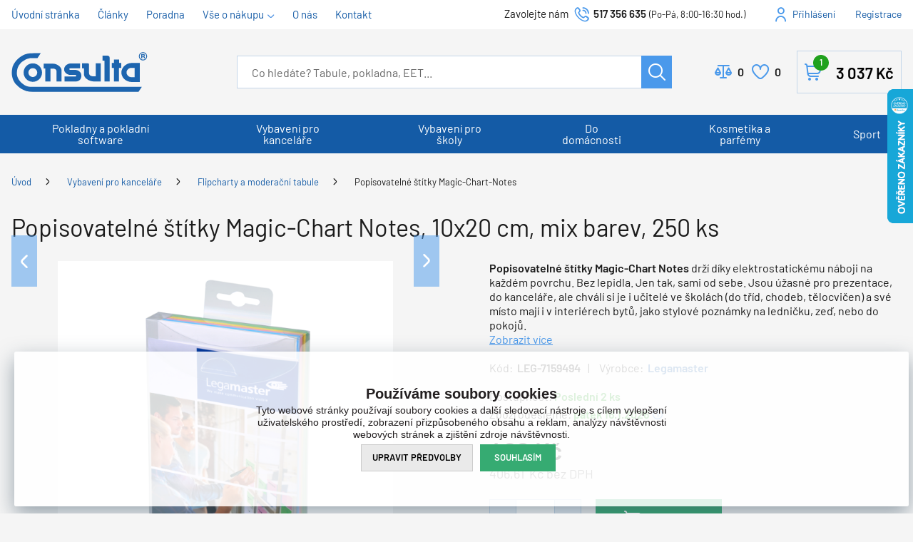

--- FILE ---
content_type: text/html; charset=utf-8
request_url: https://www.consulta.cz/popisovatelne-stitky-magic-chart-notes-10x20-cm-mix-barev-250-ks/
body_size: 32162
content:

<!DOCTYPE html>
<html xmlns="http://www.w3.org/1999/xhtml" prefix="og: http://ogp.me/ns#  fb: http://www.facebook.com/2008/fbml" lang="cs">
<head><link rel="image_src" href="https://www.consulta.cz/popisovatelne-stitky-magic-chart-notes-10x20-cm-mix-barev-250-ks-img-leg-7159494-fd-2.png" />
<meta property="og:image" content="https://www.consulta.cz/popisovatelne-stitky-magic-chart-notes-10x20-cm-mix-barev-250-ks-img-leg-7159494-fd-2.png" />
<meta property="product:price:amount" content="492.00" />
<meta property="product:price:currency" content="CZK" />
<!-- GA push cookies info -->
<script type='text/javascript'>function gtag(){dataLayer.push(arguments);}
try {  var dataLayer = dataLayer || [];  gtag('consent',  'default',  {     'functionality_storage': 'granted'    , 
'analytics_storage': 'denied'    , 
'ad_user_data': 'denied'    , 
'ad_personalization': 'denied'    , 
'marketing_storage': 'denied'    , 
'personalization_storage': 'denied'    , 
'preference_storage': 'denied' }   );  }  catch (err) { console.log('dataLayer consent.update err'); }  
</script>

<meta http-equiv="Content-Type" content="text/html; charset=utf-8" />
<meta name="title" content="Popisovatelné štítky Magic-Chart Notes, 10x20 cm, mix barev, 250 ks | Consulta" />
<meta name="description" content="Jsme prodejce vybavení pro školy, kanceláře, pokladen, bytových vůní, vonných svíček, kosmetiky a parfémů. Najdete u nás magnetické tabule a interaktivní tabule i interaktivní LCD displeje. Zajistíme vše, od návrhu až po instalaci." />
<meta name="keywords" content="popisovatelné, štítky, magic-chart, notes, 10x20, barev" />
<meta name="googlebot" content="snippet,archive"/>
<meta name="revisit-after" content="2 days" />
<meta name="format-detection" content="telephone=no" />
<link rel="preload" href="/Assets/WebDesign/fonts/Barlow-Regular.woff2" as="font" type="font/woff2" crossorigin="anonymous">
<link rel="preload" href="/Assets/WebDesign/fonts/Barlow-SemiBold.woff2" as="font" type="font/woff2" crossorigin="anonymous">
<link rel="preload" href="/Assets/WebDesign/fonts/Svg/icomoon.woff2" as="font" type="font/woff2" crossorigin="anonymous">

<link rel="apple-touch-icon" sizes="180x180" href="/assets/webdesign/favicons/apple-touch-icon.png">
<link rel="icon" type="image/png" sizes="32x32" href="/assets/webdesign/favicons/favicon-32x32.png">
<link rel="icon" type="image/png" sizes="16x16" href="/assets/webdesign/favicons/favicon-16x16.png">
<link rel="manifest" href="/assets/webdesign/favicons/site.webmanifest">
<link rel="mask-icon" href="/assets/webdesign/favicons/safari-pinned-tab.svg" color="#5bbad5">
<link rel="shortcut icon" href="/assets/webdesign/favicons/favicon.ico">
<meta name="msapplication-TileColor" content="#ffffff">
<meta name="msapplication-config" content="/assets/webdesign/favicons/browserconfig.xml">
<meta name="theme-color" content="#ffffff">



<meta name="cache-control" content="no-cache" />

<meta name="viewport" content="width=device-width, initial-scale=1.0" />

<meta name="author" content="Programia s.r.o., e-mail: info@programia.cz" />

<meta property="og:title" content="Popisovatelné štítky Magic-Chart Notes, 10x20 cm, mix barev, 250 ks" />
<meta property="og:type" content="product" />
<meta property="og:site_name" content="Consulta" />
<meta property="og:url" content="https://www.consulta.cz/popisovatelne-stitky-magic-chart-notes-10x20-cm-mix-barev-250-ks/" />
<meta property="og:description" content="Jsme prodejce vybavení pro školy, kanceláře, pokladen, bytových vůní, vonných svíček, kosmetiky a parfémů. Najdete u nás magnetické tabule a interaktivní tabule i interaktivní LCD displeje. Zajistíme vše, od návrhu až po instalaci."/>


<link rel="shortcut icon" href="/favicon_wwwconsultacz.ico" />
<script>
    var lang = '';
    var currency = "CZK";
    var cultureInfo = "cs-CZ";
    var gCat = 0, gPCat = 0, gAllArticles = 0, gTags = '', gItem = 0, gProducer = 0;
    
</script>

<!-- CSS placeholder -->
<link href="/Css/base.min.css?v=309600" type="text/css" x rel="stylesheet"/>
<link href="/Js/fancyapps/carousel/carousel.css?v=309600" type="text/css"  rel="stylesheet"/>
<link href="/Js/fancyapps/carousel/carousel.autoplay.css?v=309600" type="text/css"  rel="stylesheet"/>
<link href="/Js/fancyapps/fancybox/fancybox.css?v=309600" type="text/css"  rel="stylesheet"/>
<link href="/Js/fancyapps/carousel/carousel.dots.css?v=309600" type="text/css"  rel="stylesheet"/>
<link href="/Js/fancyapps/carousel/carousel.arrows.css?v=309600" type="text/css"  rel="stylesheet"/>
<link href="/Assets/WebDesign/css/fancyapps.min.css?v=309600" type="text/css"  rel="stylesheet"/>
<link href="/Assets/WebDesign/css/screen.min.css?v=309600" type="text/css"  rel="stylesheet"/>
<link href="/Js/libman-select2/css/select2.min.css?v=120" type="text/css"  rel="stylesheet"/>
<link href="/Js/libman-jqueryui/themes/smoothness/jquery-ui.min.css?v=309600" type="text/css" xx rel="stylesheet"/>
<link href="/Js/fancyapps/carousel/carousel.video.css?v=309600" type="text/css"  rel="stylesheet"/>
<link href="/Assets/WebDesign/css/screen-prod-list.min.css?v=309600" type="text/css"  rel="stylesheet"/>
<link href="/Js/libman-jqrangeslider/css/classic.min.css?v=120" type="text/css"  rel="stylesheet"/>
<link href="/Assets/WebDesign/css/screen-detail.min.css?v=309600" type="text/css"  rel="stylesheet"/>

<!-- JS placeholder -->
<script src="/Js/libman-jquery/jquery.min.js?v=120"   ></script>
<script src="/Js/Classes.min.js?v=309600"   ></script>
<script src="/Js/fancyapps/carousel/carousel.umd.js?v=309600"   ></script>
<script src="/Js/fancyapps/carousel/carousel.autoplay.umd.js?v=309600"   ></script>
<script src="/Js/fancyapps/fancybox/fancybox.umd.js?v=309600"   ></script>
<script src="/Js/fancyapps/carousel/carousel.dots.umd.js?v=309600"   ></script>
<script src="/Js/fancyapps/carousel/carousel.arrows.umd.js?v=309600"   ></script>
<script src="/Assets/WebDesign/fancyapps.min.js?v=309600"   ></script>
<script src="/Js/Global.min.js?v=309600"   ></script>
<script src="/Js/Default.min.js?v=309600" async  ></script>
<script src="/Js/EnhancedEcommerce.min.js?v=309600"   ></script>
<script src="/Assets/WebDesign/site_all.min.js?v=309600"   ></script>
<script src="/Js/libman-select2/js/select2.full.min.js?v=120"   ></script>
<script src="/Js/jquery.fs.stepper.min.js?v=309600"   ></script>
<script src="/Js/fancyapps/carousel/carousel.video.umd.js?v=309600"   ></script>
<script src="/Js/detail.min.js?v=309600"   ></script>
<script src="/Js/DetParam.min.js?v=309600"   ></script>
<script>var $h1 = 'empty'; var $title = 'empty'; var hsh = 'B786C4BB721C8997F103FAE2C4537602'; var $h1Orig = 'Popisovatelné štítky Magic-Chart Notes, 10x20 cm, mix barev, 250 ks'; var $titleOrig = 'Popisovatelné štítky Magic-Chart Notes, 10x20 cm, mix barev, 250 ks'; var $metaDescOrig = 'Jsme prodejce vybavení pro školy, kanceláře, pokladen, bytových vůní, vonných svíček, kosmetiky a parfémů. Najdete u nás magnetické tabule a interaktivní tabule i interaktivní LCD displeje. Zajistíme vše, od návrhu až po instalaci.'; var $urlOrig = '/popisovatelne-stitky-magic-chart-notes-10x20-cm-mix-barev-250-ks/'; </script>




<meta name="robots" content="index, follow" />
<link rel="canonical" href="https://www.consulta.cz/popisovatelne-stitky-magic-chart-notes-10x20-cm-mix-barev-250-ks/" />
  <link href="/Assets/WebDesign/cons/css/custc-styles.css" type="text/css" rel="stylesheet"/><!-- Google Tag Manager -->
<script>(function(w,d,s,l,i){w[l]=w[l]||[];w[l].push({'gtm.start':
new Date().getTime(),event:'gtm.js'});var f=d.getElementsByTagName(s)[0],
j=d.createElement(s),dl=l!='dataLayer'?'&l='+l:'';j.async=true;j.src=
'https://www.googletagmanager.com/gtm.js?id='+i+dl;f.parentNode.insertBefore(j,f);
})(window,document,'script','dataLayer','GTM-T6BJH56');</script>
<!-- End Google Tag Manager --><!-- Google Tag Manager (noscript) -->
<noscript><iframe src="https://www.googletagmanager.com/ns.html?id=GTM-T6BJH56"
height="0" width="0" style="display:none;visibility:hidden"></iframe></noscript>
<!-- End Google Tag Manager (noscript) --><title>
	Popisovatelné štítky Magic-Chart Notes, 10x20 cm, mix barev, 250 ks | Consulta
</title></head>
<body onunload=""  class=' content-1 body-item notlogged client-0 b2c notvatpayer first-visit root-643 theme-0   body-item-is-instock-count body-item-segment-type-bigdetail'   itemscope itemtype="https://schema.org/Product" >
    <div class="unibody content__lastVisited"><div class="content"><div class="row">
<!-- Module: ucCommodityLastVisited -->
</div></div></div><div class="unibody header__top"><div class="content"><div class="row"><div class="column-1">
<!-- Module: ucTextMenu -->

<div class=" nav-collapse">
    <ul id="textMenu">
<li class="mn" data-level="1"><a href="/." class=''>Úvodní stránka</a>
</li>
<li class="mn" data-level="1"><a href="/clanky/" class=''>Články</a>
</li>
<li class="mn" data-level="1"><a href="/poradime-vam/" class=''>Poradna</a>
</li>
<li class="pl has-submenu" data-level="1"><a href="/doprava-zdarma/" class=''>Vše o nákupu</a>
<ul class="sub-menu">
<li class="mn" data-level="2"><a href="/darkove-poukazy/" class=''>Dárkové poukazy</a>
</li>
<li class="mn" data-level="2"><a href="/obchodni-podminky-eshopu/" class=''>Obchodní podmínky</a>
</li>
<li class="mn" data-level="2"><a href="/doprava-zdarma/" class=''>Doprava a platba</a>
</li>
<li class="mn" data-level="2"><a href="/nakupni-podminky/" class=''>Nákupní podmínky</a>
</li>
<li class="mn" data-level="2"><a href="/odstoupeni-od-smlouvy/" class=''>Odstoupení od smlouvy</a>
</li>
</ul>
</li>
<li class="mn" data-level="1"><a href="/o-firme/" class=''>O nás</a>
</li>
<li class="mn" data-level="1"><a href="/kontakt/" class=''>Kontakt</a>
</li>
</ul>

</div></div>
<div class="column-2">
<!-- Module: ucHtmlFreeBlock -->

<div id="freeBlock1">
	
    <div class="header__mid--text">
<label>Zavolejte nám </label><a class="text-phone" href="tel:517356635">517 356 635</a><span class="text-openH">(Po-Pá, 8:00-16:30 hod.)</span></div>

</div>

<!-- Module: ucLoginBoxLite -->


    <div id="LoginLite" class="">
        <a class="linkLoginForm-1" href="#frmLoginForm" id="linkLoginForm" rel="nofollow">Přihlášení</a>

        <a class="linkLoginForm-2" href="/registrace/" rel="nofollow">Registrace</a>

    </div>
    <div style="display: none" id="frmLoginFormWrap">
        <div id="frmLoginForm">

          <div class="loginFormBox">
          
            <div class="loginFormBoxL">

	            
	            <h4 class="title">Přihlášení</h4>

            	
                <form method="post" id="frmExternalLogin">
                    
                        <button type="submit" class="btn btn-default btn-facebook" name="provider" value="Facebook" title="Facebook">
                          <span class="icon--svg">
<svg xmlns="https://www.w3.org/2000/svg" width="9.319" height="20"><path fill="#3b5998" d="M6.199 20H2.065V10H-.001V6.553h2.066v-2.07C2.064 1.672 3.23 0 6.542 0h2.757v3.447H7.576c-1.289 0-1.374.482-1.374 1.381l-.003 1.725h3.119L8.953 10H6.199v10z"/></svg>
                          </span>
                  		</button>
                    
                        <button type="submit" class="btn btn-default btn-google" name="provider" value="Google" title="Google">
                          <span class="icon--svg">
<svg xmlns="https://www.w3.org/2000/svg" width="20" height="20"><g fill-rule="evenodd"><path fill="#4285f4" d="M19.6 10.227a11.49 11.49 0 0 0-.182-2.045H10v3.868h5.382a4.6 4.6 0 0 1-2 3.018v2.509h3.232a9.753 9.753 0 0 0 2.986-7.35z"/><path fill="#34a853" d="M10 20a9.547 9.547 0 0 0 6.618-2.423l-3.232-2.509a6.033 6.033 0 0 1-8.98-3.168H1.063v2.59A10 10 0 0 0 10 20z" data-name="Shape"/><path fill="#fbbc05" d="M4.4 11.9a5.912 5.912 0 0 1 0-3.8V5.509H1.064a10.013 10.013 0 0 0 0 8.982L4.4 11.9z" data-name="Shape"/><path fill="#ea4335" d="M10 3.977a5.4 5.4 0 0 1 3.823 1.5L16.691 2.6A9.61 9.61 0 0 0 10 0a10 10 0 0 0-8.937 5.509L4.406 8.1a5.96 5.96 0 0 1 5.6-4.123z" data-name="Shape"/><path fill="none" d="M0 0h20v20H0z" data-name="Shape"/></g></svg>
                          </span>
                  		</button>
                    
                        <button type="submit" class="btn btn-default btn-seznamcz" name="provider" value="SeznamCZ" title="Seznam.cz">
                          <span class="icon--svg">
<svg xmlns="https://www.w3.org/2000/svg" width="20" height="20"><path d="M13.7575.02125c-.13875063.0475-.51875.495-3.555 1.07875-.55875038.09-1.1125.19625-1.665.31625-.36625037.0775-.73125.15-1.09125.2425-.3325.08375-.675.15875-1.0000005.26375-.31499987.1-.625.20375-.93500025.3225-.6038585.23557012-1.16536075.56782787-1.66249987.98375-.30592226.25178188-.58152463.53829163-.82125.85375a6.04866778 6.04866778 0 0 0-.44125.71750025c-.125.23749975-.21249988.51999975-.215.79249975-.00375.8025.50124987 1.475 1.08499987 1.975.19124988.1625.395.3125.60124987.45624962C4.67981462 8.450408 5.3347525 8.827405 6.016249 9.1512495c.69999975.33500012 1.40375025.65625012 2.11624975.9625005.675.28875 1.36250025.53375 2.05875.76624938l.60125.19999937c.63125.21000125 1.275.40500125 1.9.63375.38875.14125.80375.27500125 1.19250125.45125.405.18375125.825.3675 1.18124938.63125062.23749937.17500063.44499937.39250063.59749937.64625063.15.24999937.2425.53625.25.82875.00875.28-.0725.55375-.2225.79125-.39125.615-1.07125125 1.035-1.7275 1.31375-.98000125.41749875-1.98375.7775-3.00625 1.08-.5825.17125-1.16375.3425-1.75000037.49625-.59000013.15375125-1.19000013.31625125-1.78499963.46625125-.59198625.14797625-1.18603375.28627875-1.78250037.41499875-.54266163.116865-1.08912175.23279375-1.6325.34625125-.425.09375-.85125.18625-1.28.2775-.4875.10875-.97375.2125-1.46.31999937-.14124988.03124938-.28249995.06999938-.425.10125063-.125.03-.59749997.14-.24624998.11875.48625003-.0275 1.78624998-.14125 4.56250035-.515 1.00749962-.16749875 2.01749962-.3125 3.025-.4775 1.25635375-.20364125 2.50514625-.45215375 3.74375-.74499875.58937125-.1352075 1.17314875-.29366 1.74999937-.475.97375063-.30500125 2.53625063-.84125125 2.90500063-1.0025 1.4125-.62250125 2.29375-1.09125125 2.75249937-2.2075.16172938-.4008325.22392063-.83488375.18125063-1.265-.04809625-.3951475-.1774775-.77605625-.38-1.11875-.20281625-.31796875-.44987875-.60543875-.73375-.85374875a7.98757986 7.98757986 0 0 0-1.71125-1.17750125c-.17505875-.0919525-.35264-.17907662-.5325-.26125-.53427125-.24986562-1.08223875-.46938825-1.64125-.6575-.8475-.29125-1.7075-.5525-2.56-.8325-.482255-.15608413-.9576575-.33248288-1.425-.52874963-.19746-.08277162-.39255875-.17115-.58500025-.26499987-.22581525-.1106055-.44683937-.23070925-.66250038-.36000013-.26750024-.16250037-.70500012-.44250037-.5825-.82125037.08499976-.27125.3775-.37625.61749988-.47375.22125013-.09.4562495-.15375.6862495-.21375.70375-.18125 1.42375-.305 2.13375-.4575.20875-.04375.4175-.09.62625-.13875.55500125-.13000037 1.125-.22875037 1.65375-.44000025.45500125-.17874975 1.0375-.46624975 1.20625063-.96625.24374937-.73000013-.03250063-1.51875-.42999938-2.135-.14375-.22-.29125-.4375-.44375-.65374994-.20875-.29375002-.43875-.57-.66499938-.85000001-.10125062-.12625-.22500062-.11625-.32999937-.08375V.02125z" fill="#C00"/></svg>
                          </span>
                   	    </button>
                    
                </form>

                <p class="loginFormBox__text">
                	nebo
                </p>
            
              
            <form action="#" method="post" id="hsLogForm" onsubmit="return checkLoginForm();">
              
                <table class="loginFormBox__table">
                    <tr id="logFailMess">
                        <td colspan="2"></td>
                    </tr>
                    <tr>
                        <td>
                            E-mail
                        </td>
                        <td>
                            <input type="text" value="" name="logEmail" tabindex="1"  />
                        </td>
                    </tr>
                    <tr>
                        <td>
                            Heslo
                        </td>
                        <td>
                            <input type="password" value="" name="logPass" tabindex="2"  />
                        </td>
                    </tr>
                    
                    <tr>
                        <td colspan="2">
                            <a class='link' href="/zapomenute-heslo/">Zapoměli jste heslo?</a>
                              <button class="btn" type="submit" tabindex="3" value="1" name="logAdd" >Přihlásit</button>
                        </td>
                    </tr>
                </table>
            </form>
              
          </div>     
          
          <div class="loginFormBoxR">
            <h4 class="title">Nemáte ještě účet?<br>Registrujte se</h4>
            <ul class="loginFormBox__info">
              <li>Nemusíte dokola vyplňovat adresy</li>
              <li>Nákup je jednodušší a rychlejší</li>
              <li>Uvidíte přehled všech objednávek</li>
              <li>Snadno si změníte svoje osobní údaje</li>
            </ul>  
            <p class="loginFormBox__link"><a href="/registrace/" rel="nofollow">Registrujte se</a></p>
          </div>  
          
          </div>  
            


            
                <ul class="addLinks">
                     <li class='li-r'><a href="/registrace/" rel="nofollow">Registrujte se</a></li>  <li class='li-lp'><a href="/zapomenute-heslo/" rel="nofollow">Zapomněli jste heslo?</a></li>  
                </ul>
            
          
        </div>
    </div>
</div>
</div></div></div><div class="unibody header__mid"><div class="content"><div class="row">
<!-- Module: ucHeurekaWidget -->
<div class="heurekaWidget" id="heurekaWidget">
	
    <script type="text/javascript">
//<![CDATA[
var _hwq = _hwq || [];
    _hwq.push(['setKey', 'D417468DBE3C7309F85D3DA4C0C124B1']);_hwq.push(['setTopPos', '60']);_hwq.push(['showWidget', '22']);(function() {
    var ho = document.createElement('script'); ho.type = 'text/javascript'; ho.async = true;
    ho.src = 'https://cz.im9.cz/direct/i/gjs.php?n=wdgt&sak=D417468DBE3C7309F85D3DA4C0C124B1';
    var s = document.getElementsByTagName('script')[0]; s.parentNode.insertBefore(ho, s);
})();
//]]>
</script>

</div>
<!-- UcImportantAnnouncment -->





<!-- Module: ucHeadWeb -->
<a class="header__mid--logo" href="/"><img src="/ImgGalery/Img1/Loga/logo-v1.svg" alt="Consulta" title="Consulta"></a>
<div id="freeBlock1-basket">
<div class="header__mid--text">
<label>Zavolejte nám </label><a class="text-phone" href="tel:517356635">517 356 635</a><span class="text-openH">(Po-Pá, 8:00-16:30 hod.)</span></div>
</div>
<a class="linkLoginForm-1" href="#frmLoginForm" rel="nofollow">Přihlášení</a>
<!-- Module: ucSearchBox -->
<div id="SearchBox"   class="active"  >
    <div class="title">Vyhledávání</div>
    <form action="/" method="get" id="SearchForm" >
        
        <input type="text" class="searchInput" placeholder="Co hledáte? Tabule, pokladna, EET..." onfocus="SrchInp(this,1,'Co hledáte? Tabule, pokladna, EET...')" onblur="SrchInp(this,0,'Co hledáte? Tabule, pokladna, EET...')" name="search" value="" id="searchId" onkeyup="goWhisperer(event);" aria-labelledby="searchButt" autocomplete="off" /><div id="Whisperer"></div>
		    <button class="btn btn-search" type="submit" value="Hledat" id="searchButt" title="Minimální délka hledaného řetězce je 3 znaky." >Hledat</button>
        
    </form>
</div>
<!-- Module: ucCommodityFavoritesBar -->

<div class="commodity-comparison-bar">
	
    <a class="comparison-toggle link" href="javascript: ShowCommodityComparison(false);">
        Porovnat
        <span class="comparison-count"></span>
    </a>

    <script>
        var _settingsMaximumCommodity = 12;
    </script>

</div>



<section class="favoriteBox commodity-favorites-bar " id="CommodityFavoritesBar">
	
    <h2 class="title favoriteBox-link"><a href="#" class="favorites-toggle" rel="nofollow">Oblíbené</a></h2>
    <a href="#" class="favorites-toggle link" rel="nofollow">
        <strong class="count"><span>0</span></strong>
    </a>

    <div class="favorites-content">
		
        <div class="favorites-title">
            <h2 class="title">Oblíbené produkty:</h2>
            <span class="count">0</span>
            
        </div>
		
      	<ul class='favorites-items'><li><p class='alert alert-info'>Nemáte žádné oblíbené produkty.</p></li></ul>
  		

        
        
        
	</div>

</section>


<!-- Module: ucBasketBoxLite-->
<div class="hasItems" id="basketBoxLite" data-item="1" data-contractor="0">
	
    
    

    <a class="bb_inner--link" href="/basket-1/" rel="nofollow" >Košík
    
    <strong class="bb_inner--price">
        3 037 <small>Kč</small>
    </strong>
    
    <span class="bb_inner--count">
        1
        <label> položku za</label>
    </span>
  </a>
    
    
    
    <div id="ctl11_basketBoxContent" class="basketBox-content" style="display: none">
        
        
 		
      

        <ul class="basket-items">

            <li class='row-commodity item-not-in-stock item-undeliverable'><div class="spc">  <a href="/bryle-arrow-2-0-small-ramecek-chameleon-skla-hd-vision-cat-3/" class="image" ><img src="/bryle-arrow-2-0-small-ramecek-chameleon-skla-hd-vision-cat-3-img-archlshd-fd-0.jpg" alt="Brýle ARROW 2.0 SMALL, rámeček CHAMELEON , skla HD VISION CAT 3" /></a>  <a href="/bryle-arrow-2-0-small-ramecek-chameleon-skla-hd-vision-cat-3/" class="name" >Brýle ARROW 2.0 SMALL, rámeček CHAMELEON , skla HD VISION CAT 3 </a><form method='post' action='#'><input type="text" name="count" value="1" class="inp_count spinbutton" onkeypress="return KeyNum(event)" min="1" /><input type='hidden' name='countchange' value='1'/><input type='hidden' name='package' value='0'/><input type='hidden' name='minAmount' value='1,000'/><input type='hidden' name='addbasket' value='1'/><input type='hidden' name='idBasketItem' value='1552016'/><input type='hidden' name='multiple' value='False'/><input type='hidden' name='iditem' value='7655'/><input type='hidden' name='code' value='ARCHLSHD'/><input type='hidden' name='name' value='Brýle ARROW 2.0 SMALL, rámeček CHAMELEON , skla HD VISION CAT 3'/><input type='hidden' name='attribute' value=''/><input type='hidden' name='CustomUnit' value='0'/><input type='hidden' name='idContractor' value='0'/><button type='submit' name='update' value='1'>Změnit</button><button type='submit' name='delete' value='1' class='del-commodity-boxlite' data-id='7655' data-code='ARCHLSHD' data-idunit='1' data-contractor='0' data-attribute=''  onclick="return confirm('Opravdu si přejete smazat vybranou položku?');">Smazat</button><input type='hidden' name='unit' value='1'/><span class='unit'>ks</span></form>  <span class="price-with-vat" >3 037 <small>Kč</small>  </span><p class="avail" ><span class="custom-avail--gray">Externí sklad 6 ks</span></p><p class="avail_dater"><span class="custom-avail--gray">Externí sklad 6 ks</span></p></div></li>
            <span class="full-price" ><span class="title">Celkem za zboží: </span>3 037 <small>Kč</small>  </span>
        </ul>
      
              
<!-- Module: ucDeliveryLimitFree -->


<div class="basket-delivery-limit is-free">
		

    <div class="delivery-free-text">
			<p class='basket-delivery-limit__del-limit'><strong>Skvělé!</strong> Dopravu máte <span>ZDARMA</span>.</p>
		</div>

    <div class="basket-delivery-limit__progress">
			
        <span class="progress-bar progress-bar" style="width: 100%"></span>
    
		</div>

    <div class="info-prices hidden">
			
        <span class="price-from hidden">0 <small>Kč</small></span>
        <span class="price-to hidden">0 <small>Kč</small></span>
    
		</div>
    

	</div>
      
        <div class="basket-actions">
            <a href="/basket-1/" class="show-basket" rel="nofollow" >Přejít do košíku</a>
        </div>


    </div>
    
    

</div>


<script>$(document).ready(function(){
	$('.show-basket').addClass('btn');
	$(".basket-items li.row-commodity").each(function(i)
		{
		  var count = $(this).find('input[name=count]').val();
		  var text = $(this).find('a.name').text();
		  var unit = $(this).find('span.unit').text()
		  $(this).find('a.name').html('<span class="count">' + count + ' ' + unit + '  </span>' + text);
		 });
	$('.basket-items .price-with-vat').each(function(){
	var priceText = $(this).text();
	$(this).insertAfter($(this).next('.avail'));
	$(this).replaceWith($('<strong class="price-with-vat">' + priceText  + '</strong >'));
	});
	
	$('button[name=delete]').addClass('delcommodityrow');
	$('.basketBox-content div.basket-delivery-limit.custom-ascx').insertAfter('.basket-items')
});
	
BasketBoxDelConfirm(); </script>

</div></div></div><div class="unibody header__bot"><div class="content"><div class="row">
<!-- Module: ucCategoryTreeHorizontal|107 -->
<div class="CategoryTreeHorizontal category-c "><a class="menu-link" href="#menu">Menu</a><div id="menu" class="catmenu-wrap"> <ul class='categoryTree' data-level='1'> <li class=' pl has-submenu  level-1 first tree-close ' data-id='660' data-lvl='1' > <a href='/hledam-eet-pokladni-system-nebo-pokladnu/' >   Pokladny a pokladní software</a>  <ul class='sub-menu' >  <li class=' pl has-submenu  level-2 level2  tree-close ' data-id='678' data-lvl='2' > <a href='/eet-pokladny-a-software-pro-kamenny-obchod-nebo-stanek/' > <span class="img" ><img loading='lazy' class='img' src="/Imgp.ashx?co=/ImgGalery/Img1/eshop_categories/tn_obrazek_396.jpg&amp;fd=dynamic102|65|1|White&amp;pa=1" alt="Kamenný obchod, stánek" /></span> <span class="name" > Kamenný obchod, stánek</span></a>  <ul class='sub-menu' >  <li class='mn level-3 level2 ' data-id='680' data-lvl='3' > <a href='/dotykova-eet-pokladna-pro-kamenny-obchod-a-stanek/' >   Dotyková pokladna</a>  </li> <li class='mn level-3 level2 ' data-id='681' data-lvl='3' > <a href='/samostatny-eet-software-pro-kamenny-obchod-a-stanek/' >   Pouze software</a>  </li> <li class='mn level-3 level2 ' data-id='679' data-lvl='3' > <a href='/tlacitkova-eet-pokladna-pro-kamenny-obchod-a-stanek/' >   Tlačítková pokladna</a>  </li> <li class='show-all'><a href="/eet-pokladny-a-software-pro-kamenny-obchod-nebo-stanek/">Zobrazit vše</a></li>  </ul> </li> <li class=' pl has-submenu  level-2 level2  tree-close ' data-id='662' data-lvl='2' > <a href='/eet-pokladny-pro-bistro-bar-restauraci-bez-stolu/' > <span class="img" ><img loading='lazy' class='img' src="/Imgp.ashx?co=/ImgGalery/Img1/eshop_categories/tn_obrazek_398.jpg&amp;fd=dynamic102|65|1|White&amp;pa=1" alt="Bistro, bar, restaurace bez stolů" /></span> <span class="name" > Bistro, bar, restaurace bez stolů</span></a>  <ul class='sub-menu' >  <li class='mn level-3 level2 ' data-id='664' data-lvl='3' > <a href='/dotykova-eet-pokladna/' >   Dotyková pokladna</a>  </li> <li class='mn level-3 level2 ' data-id='665' data-lvl='3' > <a href='/samostatny-eet-software-bitro-bar-restarace-bez-stolu/' >   Pouze software</a>  </li> <li class='mn level-3 level2 ' data-id='663' data-lvl='3' > <a href='/tlacitkova-eet-pokladna/' >   Tlačítková pokladna</a>  </li> <li class='show-all'><a href="/eet-pokladny-pro-bistro-bar-restauraci-bez-stolu/">Zobrazit vše</a></li>  </ul> </li> <li class=' pl has-submenu  level-2 level2  tree-close ' data-id='674' data-lvl='2' > <a href='/eet-pokladny-a-software-pro-sluzby-a-remesla/' > <span class="img" ><img loading='lazy' class='img' src="/Imgp.ashx?co=/ImgGalery/Img1/eshop_categories/tn_obrazek_394.jpg&amp;fd=dynamic102|65|1|White&amp;pa=1" alt="Služby, řemesla" /></span> <span class="name" > Služby, řemesla</span></a>  <ul class='sub-menu' >  <li class='mn level-3 level2 ' data-id='676' data-lvl='3' > <a href='/dotykova-eet-pokladna-pro-sluzby-a-remesla/' >   Dotyková pokladna</a>  </li> <li class='mn level-3 level2 ' data-id='677' data-lvl='3' > <a href='/samostatny-eet-software-pro-sluzby-a-remesla/' >   Pouze software</a>  </li> <li class='mn level-3 level2 ' data-id='675' data-lvl='3' > <a href='/tlacitkova-eet-pokladna-pro-sluzby-a-remesla/' >   Tlačítková pokladna</a>  </li> <li class='show-all'><a href="/eet-pokladny-a-software-pro-sluzby-a-remesla/">Zobrazit vše</a></li>  </ul> </li> <li class=' pl has-submenu  level-2 level2  tree-close ' data-id='682' data-lvl='2' > <a href='/eet-pokladny-a-software-pro-velky-obchod-nebo-obchodni-retezec/' > <span class="img" ><img loading='lazy' class='img' src="/Imgp.ashx?co=/ImgGalery/Img1/eshop_categories/tn_obrazek_400.jpg&amp;fd=dynamic102|65|1|White&amp;pa=1" alt="Velký obchod, obchodní řetězec" /></span> <span class="name" > Velký obchod, obchodní řetězec</span></a>  <ul class='sub-menu' >  <li class='mn level-3 level2 ' data-id='684' data-lvl='3' > <a href='/dotykova-eet-pokladna-pro-velky-obchod-a-obchodni-retezec/' >   Dotyková pokladna</a>  </li> <li class='mn level-3 level2 ' data-id='685' data-lvl='3' > <a href='/samostatny-eet-software-velky-obchod-a-obchodni-retezec/' >   Pouze software</a>  </li> <li class='mn level-3 level2 ' data-id='683' data-lvl='3' > <a href='/tlacitkova-eet-pokladna-pro-velky-obchod-a-obchodni-retezec/' >   Tlačítková pokladna</a>  </li> <li class='show-all'><a href="/eet-pokladny-a-software-pro-velky-obchod-nebo-obchodni-retezec/">Zobrazit vše</a></li>  </ul> </li> <li class=' pl has-submenu  level-2 level2  tree-close ' data-id='666' data-lvl='2' > <a href='/eet-pokladny-pro-restaurace-se-stoly-a-zahradkou/' > <span class="img" ><img loading='lazy' class='img' src="/Imgp.ashx?co=/ImgGalery/Img1/eshop_categories/tn_obrazek_404.jpg&amp;fd=dynamic102|65|1|White&amp;pa=1" alt="Restaurace se stoly a zahrádkou" /></span> <span class="name" > Restaurace se stoly a zahrádkou</span></a>  <ul class='sub-menu' >  <li class='mn level-3 level2 ' data-id='668' data-lvl='3' > <a href='/dotykova-eet-pokladna-pro-restauraci-se-stoly-a-zahradkou/' >   Dotyková pokladna</a>  </li> <li class='mn level-3 level2 ' data-id='669' data-lvl='3' > <a href='/samostatny-eet-software/' >   Pouze software</a>  </li> <li class='mn level-3 level2 ' data-id='667' data-lvl='3' > <a href='/tlacitkova-eet-pokladna-pro-restaurace-se-stoly-a-zahradkou/' >   Tlačítková pokladna</a>  </li> <li class='show-all'><a href="/eet-pokladny-pro-restaurace-se-stoly-a-zahradkou/">Zobrazit vše</a></li>  </ul> </li> <li class=' pl has-submenu  level-2 level2  tree-close ' data-id='670' data-lvl='2' > <a href='/eet-pokladny-a-software-pro-hotel-nebo-velkou-restauraci/' > <span class="img" ><img loading='lazy' class='img' src="/Imgp.ashx?co=/ImgGalery/Img1/eshop_categories/tn_obrazek_402.jpg&amp;fd=dynamic102|65|1|White&amp;pa=1" alt="Hotel, velká restaurace" /></span> <span class="name" > Hotel, velká restaurace</span></a>  <ul class='sub-menu' >  <li class='mn level-3 level2 ' data-id='672' data-lvl='3' > <a href='/dotykova-eet-pokladna-pro-hotel-a-velkou-restauraci/' >   Dotyková pokladna</a>  </li> <li class='mn level-3 level2 ' data-id='673' data-lvl='3' > <a href='/samostatny-eet-software-pro-hotel-a-velkou-restauraci/' >   Pouze software</a>  </li> <li class='mn level-3 level2 ' data-id='671' data-lvl='3' > <a href='/tlacitkova-eet-pokladna-pro-hotel-a-velkou-restauraci/' >   Tlačítková pokladna</a>  </li> <li class='show-all'><a href="/eet-pokladny-a-software-pro-hotel-nebo-velkou-restauraci/">Zobrazit vše</a></li>  </ul> </li> <li class=' pl has-submenu  level-2 level2  tree-close ' data-id='696' data-lvl='2' > <a href='/pokladnu-mam-chci-software-pro-eet-nastaveni-nebo-pro-rozsireni-pokladny/' > <span class="img" ><img loading='lazy' class='img' src="/Imgp.ashx?co=/ImgGalery/Img1/eshop_categories/tn_obrazek_392.png&amp;fd=dynamic102|65|1|White&amp;pa=1" alt="Pokladnu mám, chci software" /></span> <span class="name" > Pokladnu mám, chci software</span></a>  <ul class='sub-menu' >  <li class=' pl has-submenu  level-3 level2  tree-close ' data-id='697' data-lvl='3' > <a href='/software-conto-prodejni-aplikace-pro-restaurace-a-obchody/' >   Software Conto</a>  </li> <li class='mn level-3 level2 ' data-id='703' data-lvl='3' > <a href='/software-conto-mobile/' >   Software Conto Mobile</a>  </li> <li class='mn level-3 level2 ' data-id='704' data-lvl='3' > <a href='/software-conto-sklad/' >   Software Conto Sklad</a>  </li> <li class='mn level-3 level2 ' data-id='706' data-lvl='3' > <a href='/software-pro-pokladny-a-pos/' >   Software pro pokladny a POS</a>  </li> <li class='show-all'><a href="/pokladnu-mam-chci-software-pro-eet-nastaveni-nebo-pro-rozsireni-pokladny/">Zobrazit vše</a></li>  </ul> </li> <li class=' pl has-submenu  level-2 level2  tree-close ' data-id='707' data-lvl='2' > <a href='/eet-software-mam-chci-kvalitni-zarizeni/' > <span class="img" ><img loading='lazy' class='img' src="/Imgp.ashx?co=/ImgGalery/Img1/eshop_categories/tn_obrazek_420.jpg&amp;fd=dynamic102|65|1|White&amp;pa=1" alt="Software mám, chci zařízení" /></span> <span class="name" > Software mám, chci zařízení</span></a>  <ul class='sub-menu' >  <li class='mn level-3 level2 ' data-id='708' data-lvl='3' > <a href='/pos-system-bez-software/' >   POS systém bez software</a>  </li> <li class='show-all'><a href="/eet-software-mam-chci-kvalitni-zarizeni/">Zobrazit vše</a></li>  </ul> </li> <li class=' pl has-submenu  level-2 level2  tree-close ' data-id='687' data-lvl='2' > <a href='/mobilni-cisnik-pro-eet-pokladny-a-software/' > <span class="img" ><img loading='lazy' class='img' src="/Imgp.ashx?co=/ImgGalery/Img1/eshop_categories/tn_obrazek_71_5a829e125ad79.png&amp;fd=dynamic102|65|1|White&amp;pa=1" alt="Mobilní číšník" /></span> <span class="name" > Mobilní číšník</span></a>  <ul class='sub-menu' >  <li class='mn level-3 level2 ' data-id='688' data-lvl='3' > <a href='/mobilni-cisnik-conto-order-pro-android/' >   Conto Order Android</a>  </li> <li class='show-all'><a href="/mobilni-cisnik-pro-eet-pokladny-a-software/">Zobrazit vše</a></li>  </ul> </li> <li class='mn level-2 level2 ' data-id='686' data-lvl='2' > <a href='/platebni-terminal-propojitelny-s-eet-pokladnami-nebo-software/' > <span class="img" ><img loading='lazy' class='img' src="/Imgp.ashx?co=/ImgGalery/Img1/eshop_categories/tn_obrazek_424.png&amp;fd=dynamic102|65|1|White&amp;pa=1" alt="Platební terminál" /></span> <span class="name" > Platební terminál</span></a>  </li> <li class=' pl has-submenu  level-2 level2  tree-close ' data-id='691' data-lvl='2' > <a href='/obchodni-vahy-pro-eet-pokladny-a-pokladni-software/' > <span class="img" ><img loading='lazy' class='img' src="/Imgp.ashx?co=/ImgGalery/Img1/eshop_categories/tn_obrazek_422.png&amp;fd=dynamic102|65|1|White&amp;pa=1" alt="Obchodní váha" /></span> <span class="name" > Obchodní váha</span></a>  <ul class='sub-menu' >  <li class='mn level-3 level2 ' data-id='692' data-lvl='3' > <a href='/obchodni-vahy-bez-pripojeni/' >   Obchodní váha bez připojení</a>  </li> <li class='mn level-3 level2 ' data-id='693' data-lvl='3' > <a href='/systemova-vaha/' >   Systémová váha</a>  </li> <li class='mn level-3 level2 ' data-id='694' data-lvl='3' > <a href='/systemova-vahy-s-tiskem/' >   Systémová váha s tiskem</a>  </li> <li class='show-all'><a href="/obchodni-vahy-pro-eet-pokladny-a-pokladni-software/">Zobrazit vše</a></li>  </ul> </li> <li class=' pl has-submenu  level-2 level2  tree-close ' data-id='709' data-lvl='2' > <a href='/prislusenstvi-spotrebni-material-a-nahradni-dily-pro-eet-pokladny/' > <span class="img" ><img loading='lazy' class='img' src="/Imgp.ashx?co=/ImgGalery/Img1/eshop_categories/tn_obrazek_320_5a829c37c2ae7.png&amp;fd=dynamic102|65|1|White&amp;pa=1" alt="Příslušenství, spotřební materiál a náhradní díly" /></span> <span class="name" > Příslušenství, spotřební materiál a náhradní díly</span></a>  <ul class='sub-menu' >  <li class='mn level-3 level2 ' data-id='718' data-lvl='3' > <a href='/ctecka-carovych-kodu-ean/' >   Čtečka čárových kódů EAN</a>  </li> <li class='mn level-3 level2 ' data-id='719' data-lvl='3' > <a href='/ctecka-magnetickych-karet-a-klicu-dallas/' >   Čtečka magnetických karet a klíčů Dallas</a>  </li> <li class='mn level-3 level2 ' data-id='734' data-lvl='3' > <a href='/dalsi-prodejni-misto/' >   Další prodejní místo</a>  </li> <li class='mn level-3 level2 ' data-id='720' data-lvl='3' > <a href='/externi-displej/' >   Externí displej</a>  </li> <li class='mn level-3 level2 ' data-id='735' data-lvl='3' > <a href='/kabel-redukce-adapter/' >   Kabel, redukce, adaptér</a>  </li> <li class=' pl has-submenu  level-3 level2  tree-close ' data-id='726' data-lvl='3' > <a href='/mobilni-cisnik/' >   Mobilní číšník</a>  </li> <li class=' pl has-submenu  level-3 level2  tree-close ' data-id='737' data-lvl='3' > <a href='/nahradni-dily/' >   Náhradní díly</a>  </li> <li class=' pl has-submenu  level-3 level2  tree-close ' data-id='721' data-lvl='3' > <a href='/obchodni-vaha/' >   Obchodní váha</a>  </li> <li class='mn level-3 level2 ' data-id='736' data-lvl='3' > <a href='/ostatni-prislusenstvi/' >   Ostatní příslušenství</a>  </li> <li class=' pl has-submenu  level-3 level2  tree-close ' data-id='730' data-lvl='3' > <a href='/platebni-terminal/' >   Platební terminál</a>  </li> <li class='mn level-3 level2 ' data-id='716' data-lvl='3' > <a href='/pokladni-zasuvka/' >   Pokladní zásuvka</a>  </li> <li class='mn level-3 level2 ' data-id='889' data-lvl='3' > <a href='/programovatelne-klavesnice-pro-pos/' >   Programovatelné klávesnice pro POS</a>  </li> <li class='mn level-3 level2 ' data-id='890' data-lvl='3' > <a href='/programovatelne-klavesnice-pro-pos-1/' >   Programovatelné klávesnice pro POS</a>  </li> <li class='mn level-3 level2 ' data-id='732' data-lvl='3' > <a href='/skladovy-software/' >   Skladový software</a>  </li> <li class=' pl has-submenu  level-3 level2  tree-close ' data-id='710' data-lvl='3' > <a href='/spotrebni-material/' >   Spotřební materiál</a>  </li> <li class='mn level-3 level2 ' data-id='717' data-lvl='3' > <a href='/tiskarna/' >   Tiskárna</a>  </li> <li class='show-all'><a href="/prislusenstvi-spotrebni-material-a-nahradni-dily-pro-eet-pokladny/">Zobrazit vše</a></li>  </ul> </li> <li class='show-all'><a href="/hledam-eet-pokladni-system-nebo-pokladnu/">Zobrazit vše</a></li>  </ul> </li> <li class=' pl has-submenu  level-1 tree-close ' data-id='643' data-lvl='1' > <a href='/vybaveni-pro-kazdy-typ-kancelare/' >   Vybavení pro kanceláře</a>  <ul class='sub-menu' >  <li class=' pl has-submenu  level-2 level2  tree-close ' data-id='926' data-lvl='2' > <a href='/ergonomie-a-zdrave-sezeni/' > <span class="img" ><img loading='lazy' class='img' src="/Imgp.ashx?co=/imggalery/img1/eshop_categories/ergonomie-pri-praci.jpg&amp;fd=dynamic102|65|1|White&amp;pa=1" alt="Ergonomie a zdravé sezení" /></span> <span class="name" > Ergonomie a zdravé sezení</span></a>  <ul class='sub-menu' >  <li class='mn level-3 level2 ' data-id='1044' data-lvl='3' > <a href='/ergonomicke-kancelarske-stoly/' >   Ergonomické kancelářské stoly</a>  </li> <li class='mn level-3 level2 ' data-id='1045' data-lvl='3' > <a href='/osvetleni-pracovniho-prostoru/' >   Osvětlení pracovního prostoru</a>  </li> <li class='mn level-3 level2 ' data-id='927' data-lvl='3' > <a href='/drzaky-na-monitory/' >   Držáky na monitory</a>  </li> <li class='mn level-3 level2 ' data-id='928' data-lvl='3' > <a href='/podlozky-pod-nohy/' >   Podložky pod nohy</a>  </li> <li class='mn level-3 level2 ' data-id='929' data-lvl='3' > <a href='/podlozky-pod-zidle/' >   Podložky pod židle</a>  </li> <li class='mn level-3 level2 ' data-id='930' data-lvl='3' > <a href='/stojany-pod-pocitac-a-tiskarnu/' >   Stojany pod počítač a tiskárnu</a>  </li> <li class='show-all'><a href="/ergonomie-a-zdrave-sezeni/">Zobrazit vše</a></li>  </ul> </li> <li class=' pl has-submenu  level-2 level2  tree-close ' data-id='921' data-lvl='2' > <a href='/kancelarska-technika/' > <span class="img" ><img loading='lazy' class='img' src="/Imgp.ashx?co=/imggalery/img1/eshop_categories/kancelarska-technika-2.jpg&amp;fd=dynamic102|65|1|White&amp;pa=1" alt="Kancelářská technika" /></span> <span class="name" > Kancelářská technika</span></a>  <ul class='sub-menu' >  <li class='mn level-3 level2 ' data-id='922' data-lvl='3' > <a href='/cistici-prostredky-do-kancelare/' >   Čistící prostředky do kanceláře</a>  </li> <li class='mn level-3 level2 ' data-id='923' data-lvl='3' > <a href='/cisticky-vzduchu/' >   Čističky vzduchu</a>  </li> <li class=' pl has-submenu  level-3 level2  tree-close ' data-id='924' data-lvl='3' > <a href='/rezacky/' >   Řezačky</a>  </li> <li class=' pl has-submenu  level-3 level2  tree-close ' data-id='925' data-lvl='3' > <a href='/skartovace/' >   Skartovače</a>  </li> <li class=' pl has-submenu  level-3 level2  tree-close ' data-id='972' data-lvl='3' > <a href='/krouzkove-vazace/' >   Kroužkové vazače</a>  </li> <li class='mn level-3 level2 ' data-id='453' data-lvl='3' > <a href='/psaci-stroje-elektricke-a-prislusenstvi/' >   Psací stroje</a>  </li> <li class='show-all'><a href="/kancelarska-technika/">Zobrazit vše</a></li>  </ul> </li> <li class=' pl has-submenu  level-2 level2  tree-close ' data-id='438' data-lvl='2' > <a href='/profesionalni-lcd-monitory-pro-prezentace/' > <span class="img" ><img loading='lazy' class='img' src="/Imgp.ashx?co=/imggalery/img1/eshop_categories/displeje.png&amp;fd=dynamic102|65|1|White&amp;pa=1" alt="LCD displeje" /></span> <span class="name" > LCD displeje</span></a>  <ul class='sub-menu' >  <li class='mn level-3 level2 ' data-id='899' data-lvl='3' > <a href='/dotykove-lcd-displeje/' >   Dotykové LCD displeje</a>  </li> <li class='mn level-3 level2 ' data-id='920' data-lvl='3' > <a href='/informacni-a-reklamni-displeje/' >   Informační a reklamní displeje</a>  </li> <li class='mn level-3 level2 ' data-id='900' data-lvl='3' > <a href='/prezentacni-lcd-displeje/' >   Prezentační LCD displeje</a>  </li> <li class='mn level-3 level2 ' data-id='902' data-lvl='3' > <a href='/stojany-pro-lcd-displeje/' >   Stojany pro LCD displeje</a>  </li> <li class='mn level-3 level2 ' data-id='901' data-lvl='3' > <a href='/prislusenstvi-2/' >   Příslušenství</a>  </li> <li class='show-all'><a href="/profesionalni-lcd-monitory-pro-prezentace/">Zobrazit vše</a></li>  </ul> </li> <li class='mn level-2 level2 ' data-id='649' data-lvl='2' > <a href='/bezdratovy-prenos-obrazu-dotyku-a-interaktivity/' > <span class="img" ><img loading='lazy' class='img' src="/Imgp.ashx?co=/ImgGalery/Img1/eshop_categories/tn_obrazek_548.png&amp;fd=dynamic102|65|1|White&amp;pa=1" alt="Bezdrátový přenos obrazu" /></span> <span class="name" > Bezdrátový přenos obrazu</span></a>  </li> <li class=' pl has-submenu  level-2 level2  tree-close ' data-id='761' data-lvl='2' > <a href='/kamery-a-videokonference/' > <span class="img" ><img loading='lazy' class='img' src="/Imgp.ashx?co=/ImgGalery/Img1/eshop_categories/tn_obrazek_931.png&amp;fd=dynamic102|65|1|White&amp;pa=1" alt="Kamery a videokonference" /></span> <span class="name" > Kamery a videokonference</span></a>  </li> <li class=' pl has-submenu  level-2 level2  tree-close ' data-id='465' data-lvl='2' > <a href='/tabule-magneticke-a-popisovaci/' > <span class="img" ><img loading='lazy' class='img' src="/Imgp.ashx?co=/ImgGalery/Img1/eshop_categories/tn_obrazek_9_58a30b86c8202.png&amp;fd=dynamic102|65|1|White&amp;pa=1" alt="Tabule" /></span> <span class="name" > Tabule</span></a>  <ul class='sub-menu' >  <li class='mn level-3 level2 ' data-id='464' data-lvl='3' > <a href='/keramicke-magneticke-tabule/' >   Keramické tabule</a>  </li> <li class='mn level-3 level2 ' data-id='475' data-lvl='3' > <a href='/lakovane-bile-tabule-kvalita-za-dobrou-cenu/' >   Lakované tabule</a>  </li> <li class='mn level-3 level2 ' data-id='559' data-lvl='3' > <a href='/sklenene-magneticke-tabule/' >   Skleněné tabule</a>  </li> <li class='mn level-3 level2 ' data-id='565' data-lvl='3' > <a href='/bezramove-tabule/' >   Bezrámové tabule</a>  </li> <li class=' pl has-submenu  level-3 level2  tree-close ' data-id='604' data-lvl='3' > <a href='/planovaci-tabule-a-systemy/' >   Plánovací tabule</a>  </li> <li class=' pl has-submenu  level-3 level2  tree-close ' data-id='564' data-lvl='3' > <a href='/neomezena-psaci-plocha-space-up/' >   Psací plocha SPACE-UP</a>  </li> <li class='mn level-3 level2 ' data-id='470' data-lvl='3' > <a href='/tridilne-tabule-nejen-do-kancelare/' >   Třídílné tabule</a>  </li> <li class='mn level-3 level2 ' data-id='480' data-lvl='3' > <a href='/mobilni-stojany-a-zvedaci-systemy-pro-tabule/' >   Stojany a zvedací systémy</a>  </li> <li class='mn level-3 level2 ' data-id='472' data-lvl='3' > <a href='/otocne-a-mobilni-oboustranne-tabule/' >   Otočné mobilní tabule</a>  </li> <li class='show-all'><a href="/tabule-magneticke-a-popisovaci/">Zobrazit vše</a></li>  </ul> </li> <li class='mn level-2 level2 ' data-id='408' data-lvl='2' > <a href='/popisovaci-folie-magic-chart/' > <span class="img" ><img loading='lazy' class='img' src="/Imgp.ashx?co=/ImgGalery/Img1/eshop_categories/tn_obrazek_294.png&amp;fd=dynamic102|65|1|White&amp;pa=1" alt="Popisovatelné fólie Magic-Chart" /></span> <span class="name" > Popisovatelné fólie Magic-Chart</span></a>  </li> <li class=' pl has-submenu  level-2 level2  tree-close ' data-id='570' data-lvl='2' > <a href='/psaci-potreby-na-tabule/' > <span class="img" ><img loading='lazy' class='img' src="/Imgp.ashx?co=/ImgGalery/Img1/eshop_categories/tn_obrazek_21.png&amp;fd=dynamic102|65|1|White&amp;pa=1" alt="Fixy, křídy, houbičky" /></span> <span class="name" > Fixy, křídy, houbičky</span></a>  <ul class='sub-menu' >  <li class='mn level-3 level2 ' data-id='583' data-lvl='3' > <a href='/designove-drevene-prislusenstvi-k-tabulim/' >   Designové dřevěné příslušenství k tabulím</a>  </li> <li class='mn level-3 level2 ' data-id='385' data-lvl='3' > <a href='/magneticke-drzaky-na-popisovace/' >   Držáky na popisovače a příslušenství</a>  </li> <li class='mn level-3 level2 ' data-id='569' data-lvl='3' > <a href='/fixy-na-tabuli/' >   Fixy</a>  </li> <li class='mn level-3 level2 ' data-id='577' data-lvl='3' > <a href='/fixy-na-sklenene-tabule/' >   Fixy a příslušenství pro skleněné tabule</a>  </li> <li class='mn level-3 level2 ' data-id='575' data-lvl='3' > <a href='/inkoust-do-fixu/' >   Inkousty pro fixy</a>  </li> <li class='mn level-3 level2 ' data-id='396' data-lvl='3' > <a href='/sady-pro-popisovaci-tabule/' >   Sady pro tabule</a>  </li> <li class='mn level-3 level2 ' data-id='580' data-lvl='3' > <a href='/cistici-prostredky-pro-tabule/' >   Stěrky, houbičky a čisticí prostředky</a>  </li> <li class='show-all'><a href="/psaci-potreby-na-tabule/">Zobrazit vše</a></li>  </ul> </li> <li class=' pl has-submenu  level-2 level2  tree-close ' data-id='389' data-lvl='2' > <a href='/flipcharty-moderacni-tabule-pomucky-pro-prezentace/' > <span class="img" ><img loading='lazy' class='img' src="/Imgp.ashx?co=/ImgGalery/Img1/eshop_categories/tn_obrazek_11_58a312459a71d.png&amp;fd=dynamic102|65|1|White&amp;pa=1" alt="Flipcharty a moderační tabule" /></span> <span class="name" > Flipcharty a moderační tabule</span></a>  <ul class='sub-menu' >  <li class='mn level-3 level2 ' data-id='395' data-lvl='3' > <a href='/fixy-na-flipcharty-a-prislusenstvi/' >   Fixy a příslušenství</a>  </li> <li class='mn level-3 level2 ' data-id='388' data-lvl='3' > <a href='/flipcharty-mobilni-a-staticke/' >   Flipcharty</a>  </li> <li class=' pl has-submenu  level-3 level2  tree-close ' data-id='588' data-lvl='3' > <a href='/moderacni-karty/' >   Moderační karty</a>  </li> <li class=' pl has-submenu  level-3 level2  tree-close ' data-id='402' data-lvl='3' > <a href='/moderacni-karty-a-doplnky/' >   Moderační karty a doplňky</a>  </li> <li class='mn level-3 level2 ' data-id='390' data-lvl='3' > <a href='/moderacni-kufriky-s-prislusenstvim/' >   Moderační kufříky</a>  </li> <li class='mn level-3 level2 ' data-id='498' data-lvl='3' > <a href='/moderacni-tabule/' >   Moderační tabule</a>  </li> <li class='mn level-3 level2 ' data-id='414' data-lvl='3' > <a href='/popisovatelne-stitky-magic-chart-notes/' >   Popisovatelné štítky Magic-Chart-Notes</a>  </li> <li class='show-all'><a href="/flipcharty-moderacni-tabule-pomucky-pro-prezentace/">Zobrazit vše</a></li>  </ul> </li> <li class=' pl has-submenu  level-2 level2  tree-close ' data-id='393' data-lvl='2' > <a href='/prezentacni-doplnky/' > <span class="img" ><img loading='lazy' class='img' src="/Imgp.ashx?co=/ImgGalery/Img1/eshop_categories/tn_obrazek_34.png&amp;fd=dynamic102|65|1|White&amp;pa=1" alt="Doplňky pro prezentaci" /></span> <span class="name" > Doplňky pro prezentaci</span></a>  <ul class='sub-menu' >  <li class='mn level-3 level2 ' data-id='609' data-lvl='3' > <a href='/delici-linky-a-delici-pasky-na-tabule/' >   Dělicí linky a pásky</a>  </li> <li class='mn level-3 level2 ' data-id='422' data-lvl='3' > <a href='/prezentery-a-laserova-ukazovatka/' >   Laserové ukazovátka a prezentéry</a>  </li> <li class=' pl has-submenu  level-3 level2  tree-close ' data-id='392' data-lvl='3' > <a href='/magnety-na-tabule-a-jine-magneticke-doplnky/' >   Magnety a magnetické doplňky</a>  </li> <li class='show-all'><a href="/prezentacni-doplnky/">Zobrazit vše</a></li>  </ul> </li> <li class=' pl has-submenu  level-2 level2  tree-close ' data-id='555' data-lvl='2' > <a href='/nastenky-do-kancelare/' > <span class="img" ><img loading='lazy' class='img' src="/Imgp.ashx?co=/ImgGalery/Img1/eshop_categories/tn_obrazek_10_58a312052dae8.png&amp;fd=dynamic102|65|1|White&amp;pa=1" alt="Nástěnky" /></span> <span class="name" > Nástěnky</span></a>  <ul class='sub-menu' >  <li class='mn level-3 level2 ' data-id='914' data-lvl='3' > <a href='/kombinovane-1/' >   Kombinované</a>  </li> <li class='mn level-3 level2 ' data-id='554' data-lvl='3' > <a href='/korkove-nastenky-do-kancelare/' >   Korkové a linokorkové</a>  </li> <li class='mn level-3 level2 ' data-id='397' data-lvl='3' > <a href='/textilni-nastenky-a-plstene-nastenky/' >   Plstěné</a>  </li> <li class='show-all'><a href="/nastenky-do-kancelare/">Zobrazit vše</a></li>  </ul> </li> <li class='mn level-2 level2 ' data-id='400' data-lvl='2' > <a href='/akusticke-panely-do-kancelare/' > <span class="img" ><img loading='lazy' class='img' src="/Imgp.ashx?co=/ImgGalery/Img1/eshop_categories/tn_obrazek_638.png&amp;fd=dynamic102|65|1|White&amp;pa=1" alt="Akustické panely" /></span> <span class="name" > Akustické panely</span></a>  </li> <li class='mn level-2 level2 ' data-id='500' data-lvl='2' > <a href='/ochranne-delici-steny/' > <span class="img" ><img loading='lazy' class='img' src="/Imgp.ashx?co=/ImgGalery/Img1/eshop_categories/tn_obrazek_653.png&amp;fd=dynamic102|65|1|White&amp;pa=1" alt="Ochranné dělící stěny" /></span> <span class="name" > Ochranné dělící stěny</span></a>  </li> <li class='mn level-2 level2 ' data-id='499' data-lvl='2' > <a href='/paravany-textilni-paravany-do-kancelare/' > <span class="img" ><img loading='lazy' class='img' src="/Imgp.ashx?co=/ImgGalery/Img1/eshop_categories/tn_obrazek_17.png&amp;fd=dynamic102|65|1|White&amp;pa=1" alt="Paravány" /></span> <span class="name" > Paravány</span></a>  </li> <li class=' pl has-submenu  level-2 level2  tree-close ' data-id='429' data-lvl='2' > <a href='/venkovni-vitriny-interierove-vitriny/' > <span class="img" ><img loading='lazy' class='img' src="/Imgp.ashx?co=/ImgGalery/Img1/eshop_categories/tn_obrazek_15.png&amp;fd=dynamic102|65|1|White&amp;pa=1" alt="Vitríny" /></span> <span class="name" > Vitríny</span></a>  <ul class='sub-menu' >  <li class='mn level-3 level2 ' data-id='428' data-lvl='3' > <a href='/venkovni-vitriny1/' >   Venkovní</a>  </li> <li class='mn level-3 level2 ' data-id='432' data-lvl='3' > <a href='/vitriny-vnitrni/' >   Vnitřní</a>  </li> <li class='show-all'><a href="/venkovni-vitriny-interierove-vitriny/">Zobrazit vše</a></li>  </ul> </li> <li class=' pl has-submenu  level-2 level2  tree-close ' data-id='489' data-lvl='2' > <a href='/interaktivni-dotykove-tabule-a-systemy/' > <span class="img" ><img loading='lazy' class='img' src="/Imgp.ashx?co=/ImgGalery/Img1/eshop_categories/tn_obrazek_19_58a3113a1b52b.png&amp;fd=dynamic102|65|1|White&amp;pa=1" alt="Interaktivní tabule a systémy" /></span> <span class="name" > Interaktivní tabule a systémy</span></a>  <ul class='sub-menu' >  <li class='mn level-3 level2 ' data-id='495' data-lvl='3' > <a href='/interaktivni-dotykove-tabule-eboard-touch/' >   Dotykové interaktivní tabule</a>  </li> <li class='mn level-3 level2 ' data-id='488' data-lvl='3' > <a href='/software-pro-interaktivni-tabule/' >   Interaktivní software</a>  </li> <li class=' pl has-submenu  level-3 level2  tree-close ' data-id='514' data-lvl='3' > <a href='/interaktivni-system-ebeam-edge-usb-wireless/' >   Interaktivní systém eBeam</a>  </li> <li class='mn level-3 level2 ' data-id='517' data-lvl='3' > <a href='/interaktivni-system-smartmaker/' >   Interaktivní systém Smartmarker</a>  </li> <li class='show-all'><a href="/interaktivni-dotykove-tabule-a-systemy/">Zobrazit vše</a></li>  </ul> </li> <li class=' pl has-submenu  level-2 level2  tree-close ' data-id='644' data-lvl='2' > <a href='/projektory/' > <span class="img" ><img loading='lazy' class='img' src="/Imgp.ashx?co=/ImgGalery/Img1/eshop_categories/tn_obrazek_221.png&amp;fd=dynamic102|65|1|White&amp;pa=1" alt="Projektory" /></span> <span class="name" > Projektory</span></a>  <ul class='sub-menu' >  <li class='mn level-3 level2 ' data-id='645' data-lvl='3' > <a href='/projektory-s-kratkou-projekci/' >   Krátká projekce</a>  </li> <li class='mn level-3 level2 ' data-id='647' data-lvl='3' > <a href='/projektory-se-standardni-projekci/' >   Standardní projekce</a>  </li> <li class='mn level-3 level2 ' data-id='646' data-lvl='3' > <a href='/projektory-s-ultrakratkou-projekci/' >   Ultrakrátká projekce</a>  </li> <li class='mn level-3 level2 ' data-id='648' data-lvl='3' > <a href='/lampy-pro-projektory/' >   Lampy pro projektory</a>  </li> <li class='show-all'><a href="/projektory/">Zobrazit vše</a></li>  </ul> </li> <li class=' pl has-submenu  level-2 level2  tree-close ' data-id='417' data-lvl='2' > <a href='/projekcni-platna/' > <span class="img" ><img loading='lazy' class='img' src="/Imgp.ashx?co=/ImgGalery/Img1/eshop_categories/tn_obrazek_175.png&amp;fd=dynamic102|65|1|White&amp;pa=1" alt="Projekční plátna" /></span> <span class="name" > Projekční plátna</span></a>  <ul class='sub-menu' >  <li class='mn level-3 level2 ' data-id='420' data-lvl='3' > <a href='/elektricka-projekcni-platna[1]/' >   Elektrické</a>  </li> <li class='mn level-3 level2 ' data-id='615' data-lvl='3' > <a href='/manualni-projekcni-platna/' >   Manuální</a>  </li> <li class='show-all'><a href="/projekcni-platna/">Zobrazit vše</a></li>  </ul> </li> <li class='mn level-2 level2 ' data-id='837' data-lvl='2' > <a href='/ozvuceni-1/' > <span class="img" ><img loading='lazy' class='img' src="/Imgp.ashx?co=/imggalery/img1/eshop_categories/reproduktory.png&amp;fd=dynamic102|65|1|White&amp;pa=1" alt="Ozvučení" /></span> <span class="name" > Ozvučení</span></a>  </li> <li class=' pl has-submenu  level-2 level2  tree-close ' data-id='487' data-lvl='2' > <a href='/vyukove-software-a-software-pro-dotykove-tabule/' > <span class="img" ><img loading='lazy' class='img' src="/Imgp.ashx?co=/ImgGalery/Img1/eshop_categories/tn_obrazek_167.png&amp;fd=dynamic102|65|1|White&amp;pa=1" alt="Software" /></span> <span class="name" > Software</span></a>  <ul class='sub-menu' >  <li class='mn level-3 level2 ' data-id='486' data-lvl='3' > <a href='/interaktivni-software/' >   Interaktivní SW</a>  </li> <li class='show-all'><a href="/vyukove-software-a-software-pro-dotykove-tabule/">Zobrazit vše</a></li>  </ul> </li> <li class='mn level-2 level2 ' data-id='460' data-lvl='2' > <a href='/italska-zrnkova-kava/' > <span class="img" ><img loading='lazy' class='img' src="/Imgp.ashx?co=/ImgGalery/Img1/eshop_categories/tn_obrazek_285.png&amp;fd=dynamic102|65|1|White&amp;pa=1" alt="Káva a doplňky" /></span> <span class="name" > Káva a doplňky</span></a>  </li> <li class=' pl has-submenu  level-2 level2  tree-close ' data-id='449' data-lvl='2' > <a href='/drogerie-a-doplnky-do-kancelare/' > <span class="img" ><img loading='lazy' class='img' src="/Imgp.ashx?co=/ImgGalery/Img1/eshop_categories/tn_obrazek_589.png&amp;fd=dynamic102|65|1|White&amp;pa=1" alt="Drogerie" /></span> <span class="name" > Drogerie</span></a>  <ul class='sub-menu' >  <li class='mn level-3 level2 ' data-id='448' data-lvl='3' > <a href='/bezdotykovy-stojan-na-dezinfekci-a-dezinfekce/' >   Dezinfekce</a>  </li> <li class=' pl has-submenu  level-3 level2  tree-close ' data-id='456' data-lvl='3' > <a href='/interierove-vune/' >   Interiérové vůně</a>  </li> <li class=' pl has-submenu  level-3 level2  tree-close ' data-id='538' data-lvl='3' > <a href='/vune-do-auta/' >   Vůně do auta</a>  </li> <li class='show-all'><a href="/drogerie-a-doplnky-do-kancelare/">Zobrazit vše</a></li>  </ul> </li> <li class=' pl has-submenu  level-2 level2  tree-close ' data-id='467' data-lvl='2' > <a href='/eko-produkty-nejen-pro-kancelare/' > <span class="img" ><img loading='lazy' class='img' src="/Imgp.ashx?co=/ImgGalery/Img1/eshop_categories/tn_obrazek_297.png&amp;fd=dynamic102|65|1|White&amp;pa=1" alt="EKO produkty" /></span> <span class="name" > EKO produkty</span></a>  <ul class='sub-menu' >  <li class='mn level-3 level2 ' data-id='584' data-lvl='3' > <a href='/cistici-prostredky-na-keramicke-lakovane-i-sklenene-tabule/' >   Čisticí prostředky na tabule</a>  </li> <li class='mn level-3 level2 ' data-id='571' data-lvl='3' > <a href='/znovuplnitelne-fixy-a-popisovace/' >   Fixy - popisovače</a>  </li> <li class='mn level-3 level2 ' data-id='407' data-lvl='3' > <a href='/flipchartove-papirove-bloky-s-certifikaci-ecolabel/' >   Flipchartový papír</a>  </li> <li class='mn level-3 level2 ' data-id='409' data-lvl='3' > <a href='/ekologicky-vyrobene-a-plne-recyklovatelne-popisovatelne-folie-magic-chart/' >   Magic-chart</a>  </li> <li class='mn level-3 level2 ' data-id='415' data-lvl='3' > <a href='/samodrzici-popisovatelne-stitky-magic-chart-notes/' >   Magic-chart Notes</a>  </li> <li class='mn level-3 level2 ' data-id='589' data-lvl='3' > <a href='/moderacni-karty-pro-pestrejsi-prezentaci/' >   Moderační karty</a>  </li> <li class='mn level-3 level2 ' data-id='466' data-lvl='3' > <a href='/keramicke-tabule-temer-neznicitelny-doplnek/' >   Tabule</a>  </li> <li class='show-all'><a href="/eko-produkty-nejen-pro-kancelare/">Zobrazit vše</a></li>  </ul> </li> <li class=' pl has-submenu  level-2 level2  tree-close ' data-id='424' data-lvl='2' > <a href='/informacni-tabule-a-informacni-systemy/' > <span class="img" ><img loading='lazy' class='img' src="/Imgp.ashx?co=/ImgGalery/Img1/eshop_categories/tn_obrazek_14.png&amp;fd=dynamic102|65|1|White&amp;pa=1" alt="Informační tabule" /></span> <span class="name" > Informační tabule</span></a>  <ul class='sub-menu' >  <li class='mn level-3 level2 ' data-id='434' data-lvl='3' > <a href='/clip-ram/' >   Clip rámy</a>  </li> <li class='mn level-3 level2 ' data-id='423' data-lvl='3' > <a href='/informacni-tabule-pismenkove/' >   Písmenkové tabule</a>  </li> <li class='mn level-3 level2 ' data-id='425' data-lvl='3' > <a href='/dochazkove-tabule/' >   Tabule IN-OUT</a>  </li> <li class='show-all'><a href="/informacni-tabule-a-informacni-systemy/">Zobrazit vše</a></li>  </ul> </li> <li class='mn level-2 level2 ' data-id='436' data-lvl='2' > <a href='/zavesny-system-exporail/' > <span class="img" ><img loading='lazy' class='img' src="/Imgp.ashx?co=/ImgGalery/Img1/eshop_categories/tn_obrazek_18.png&amp;fd=dynamic102|65|1|White&amp;pa=1" alt="Závěsné systémy" /></span> <span class="name" > Závěsné systémy</span></a>  </li> <li class='show-all'><a href="/vybaveni-pro-kazdy-typ-kancelare/">Zobrazit vše</a></li>  </ul> </li> <li class=' pl has-submenu  level-1 tree-close ' data-id='651' data-lvl='1' > <a href='/vybaveni-pro-skoly-a-skolky/' >   Vybavení pro školy</a>  <ul class='sub-menu' >  <li class=' pl has-submenu  level-2 level2  tree-close ' data-id='503' data-lvl='2' > <a href='/moderni-dotykove-lcd-displeje-pro-skoly/' > <span class="img" ><img loading='lazy' class='img' src="/Imgp.ashx?co=/ImgGalery/Img1/eshop_categories/tn_obrazek_432.png&amp;fd=dynamic102|65|1|White&amp;pa=1" alt="Dotykové LCD displeje pro školy" /></span> <span class="name" > Dotykové LCD displeje pro školy</span></a>  <ul class='sub-menu' >  <li class=' pl has-submenu  level-3 level2  tree-close ' data-id='505' data-lvl='3' > <a href='/rozdeleni-lcd-displeju-podle-velikosti/' >   Podle velikosti</a>  </li> <li class=' pl has-submenu  level-3 level2  tree-close ' data-id='507' data-lvl='3' > <a href='/rozdeleni-lcd-displeju-podle-zpusobu-instalace/' >   Podle způsobu instalace</a>  </li> <li class='mn level-3 level2 ' data-id='887' data-lvl='3' > <a href='/prislusenstvi/' >   Příslušenství</a>  </li> <li class='show-all'><a href="/moderni-dotykove-lcd-displeje-pro-skoly/">Zobrazit vše</a></li>  </ul> </li> <li class=' pl has-submenu  level-2 level2  tree-close ' data-id='616' data-lvl='2' > <a href='/hotove-sestavy-interativnich-tabuli/' > <span class="img" ><img loading='lazy' class='img' src="/Imgp.ashx?co=/ImgGalery/Img1/eshop_categories/tn_obrazek_464_5b1fcc56b1ad1.png&amp;fd=dynamic102|65|1|White&amp;pa=1" alt="Hotové interaktivní sestavy" /></span> <span class="name" > Hotové interaktivní sestavy</span></a>  <ul class='sub-menu' >  <li class='mn level-3 level2 ' data-id='553' data-lvl='3' > <a href='/interaktivni-tabule-ovladane-perem/' >   Ovládání perem</a>  </li> <li class='show-all'><a href="/hotove-sestavy-interativnich-tabuli/">Zobrazit vše</a></li>  </ul> </li> <li class=' pl has-submenu  level-2 level2  tree-close ' data-id='491' data-lvl='2' > <a href='/interaktivni-tabule-pro-skoly/' > <span class="img" ><img loading='lazy' class='img' src="/Imgp.ashx?co=/ImgGalery/Img1/eshop_categories/tn_obrazek_228.png&amp;fd=dynamic102|65|1|White&amp;pa=1" alt="Interaktivní tabule" /></span> <span class="name" > Interaktivní tabule</span></a>  <ul class='sub-menu' >  <li class='mn level-3 level2 ' data-id='496' data-lvl='3' > <a href='/dotykove-interaktivni-tabule-pro-skoly/' >   Dotykové interaktivní tabule</a>  </li> <li class='mn level-3 level2 ' data-id='490' data-lvl='3' > <a href='/interaktivni-software-k-dotykovym-tabulim-a-monitorum/' >   Interaktivní software</a>  </li> <li class='mn level-3 level2 ' data-id='515' data-lvl='3' > <a href='/ebeam-interaktivni-system/' >   Interaktivní systém eBeam</a>  </li> <li class='show-all'><a href="/interaktivni-tabule-pro-skoly/">Zobrazit vše</a></li>  </ul> </li> <li class='mn level-2 level2 ' data-id='455' data-lvl='2' > <a href='/interaktivni-pomucky-do-materskych-skolek/' > <span class="img" ><img loading='lazy' class='img' src="/Imgp.ashx?co=/ImgGalery/Img1/eshop_categories/tn_obrazek_286_5b1e3434172f1.png&amp;fd=dynamic102|65|1|White&amp;pa=1" alt="Mateřské školky" /></span> <span class="name" > Mateřské školky</span></a>  </li> <li class='mn level-2 level2 ' data-id='919' data-lvl='2' > <a href='/informacni-lcd-displeje/' > <span class="img" ><img loading='lazy' class='img' src="/Imgp.ashx?co=/imggalery/img1/kategorie/informacni-lcd-displeje.jpg&amp;fd=dynamic102|65|1|White&amp;pa=1" alt="Informační LCD displeje" /></span> <span class="name" > Informační LCD displeje</span></a>  </li> <li class=' pl has-submenu  level-2 level2  tree-close ' data-id='478' data-lvl='2' > <a href='/nastenky-pro-skoly-magneticke-korkove-a-latkove/' > <span class="img" ><img loading='lazy' class='img' src="/Imgp.ashx?co=/ImgGalery/Img1/eshop_categories/tn_obrazek_237.png&amp;fd=dynamic102|65|1|White&amp;pa=1" alt="Nástěnky" /></span> <span class="name" > Nástěnky</span></a>  <ul class='sub-menu' >  <li class='mn level-3 level2 ' data-id='913' data-lvl='3' > <a href='/kombinovane/' >   Kombinované</a>  </li> <li class='mn level-3 level2 ' data-id='477' data-lvl='3' > <a href='/magneticke-nastenky-pro-skoly/' >   Bílé magnetické</a>  </li> <li class='mn level-3 level2 ' data-id='399' data-lvl='3' > <a href='/korkove-nastenky/' >   Korkové</a>  </li> <li class='mn level-3 level2 ' data-id='398' data-lvl='3' > <a href='/latkove-nastenky-pro-skoly-a-skolky/' >   Plstěné</a>  </li> <li class='show-all'><a href="/nastenky-pro-skoly-magneticke-korkove-a-latkove/">Zobrazit vše</a></li>  </ul> </li> <li class=' pl has-submenu  level-2 level2  tree-close ' data-id='413' data-lvl='2' > <a href='/vybaveni-pro-skoly-nestandardni/' > <span class="img" ><img loading='lazy' class='img' src="/Imgp.ashx?co=/ImgGalery/Img1/eshop_categories/tn_obrazek_251_5b1e370fc7079.png&amp;fd=dynamic102|65|1|White&amp;pa=1" alt="Netradiční produkty pro školy" /></span> <span class="name" > Netradiční produkty pro školy</span></a>  <ul class='sub-menu' >  <li class='mn level-3 level2 ' data-id='610' data-lvl='3' > <a href='/delici-linky-pro-magneticke-tabule/' >   Dělící linky</a>  </li> <li class='mn level-3 level2 ' data-id='412' data-lvl='3' > <a href='/magic-chart-pro-skoly-a-skolky/' >   Magic Charts</a>  </li> <li class='mn level-3 level2 ' data-id='479' data-lvl='3' > <a href='/magic-chart-notes-pro-skolky-a-skoly/' >   Magic Notes</a>  </li> <li class='mn level-3 level2 ' data-id='484' data-lvl='3' > <a href='/samolepici-magneticka-lista-na-dokumenty/' >   Magnetická lišta</a>  </li> <li class='mn level-3 level2 ' data-id='437' data-lvl='3' > <a href='/zavesny-system-exporail[1]/' >   Závěsný systém exporail</a>  </li> <li class='show-all'><a href="/vybaveni-pro-skoly-nestandardni/">Zobrazit vše</a></li>  </ul> </li> <li class=' pl has-submenu  level-2 level2  tree-close ' data-id='657' data-lvl='2' > <a href='/notebooky-pocitace-a-prislusenstvi/' > <span class="img" ><img loading='lazy' class='img' src="/Imgp.ashx?co=/ImgGalery/Img1/eshop_categories/tn_obrazek_921.jpg&amp;fd=dynamic102|65|1|White&amp;pa=1" alt="Notebooky počítače a příslušenství" /></span> <span class="name" > Notebooky počítače a příslušenství</span></a>  <ul class='sub-menu' >  <li class='mn level-3 level2 ' data-id='659' data-lvl='3' > <a href='/notebooky/' >   Notebooky</a>  </li> <li class='mn level-3 level2 ' data-id='658' data-lvl='3' > <a href='/prislusensti-pro-notebooky-a-pocitace/' >   Příslušenstí pro notebooky a počítače</a>  </li> <li class='mn level-3 level2  virtual' data-id='971' data-lvl='3' > <a href='/drzaky-pro-monitory/' >   Držáky pro monitory</a>  </li> <li class='show-all'><a href="/notebooky-pocitace-a-prislusenstvi/">Zobrazit vše</a></li>  </ul> </li> <li class='mn level-2 level2 ' data-id='838' data-lvl='2' > <a href='/ozvuceni/' > <span class="img" ><img loading='lazy' class='img' src="/Imgp.ashx?co=/imggalery/img1/eshop_categories/reproduktory.png&amp;fd=dynamic102|65|1|White&amp;pa=1" alt="Ozvučení" /></span> <span class="name" > Ozvučení</span></a>  </li> <li class='mn level-2 level2 ' data-id='501' data-lvl='2' > <a href='/paravany-do-skoly-a-skolky/' > <span class="img" ><img loading='lazy' class='img' src="/Imgp.ashx?co=/ImgGalery/Img1/eshop_categories/tn_obrazek_259.png&amp;fd=dynamic102|65|1|White&amp;pa=1" alt="Paravány" /></span> <span class="name" > Paravány</span></a>  </li> <li class=' pl has-submenu  level-2 level2  tree-close ' data-id='419' data-lvl='2' > <a href='/projekcni-platna-manualni-a-elektricka/' > <span class="img" ><img loading='lazy' class='img' src="/Imgp.ashx?co=/ImgGalery/Img1/eshop_categories/tn_obrazek_261.png&amp;fd=dynamic102|65|1|White&amp;pa=1" alt="Projekční plátna" /></span> <span class="name" > Projekční plátna</span></a>  <ul class='sub-menu' >  <li class='mn level-3 level2 ' data-id='421' data-lvl='3' > <a href='/elektricka-projekcni-platna/' >   Elektrické</a>  </li> <li class='mn level-3 level2 ' data-id='418' data-lvl='3' > <a href='/projekcni-platna-manualni/' >   Manuální</a>  </li> <li class='show-all'><a href="/projekcni-platna-manualni-a-elektricka/">Zobrazit vše</a></li>  </ul> </li> <li class=' pl has-submenu  level-2 level2  tree-close ' data-id='653' data-lvl='2' > <a href='/projektory-pro-skoly-a-skolky/' > <span class="img" ><img loading='lazy' class='img' src="/Imgp.ashx?co=/ImgGalery/Img1/eshop_categories/tn_obrazek_268.png&amp;fd=dynamic102|65|1|White&amp;pa=1" alt="Projektory" /></span> <span class="name" > Projektory</span></a>  <ul class='sub-menu' >  <li class='mn level-3 level2 ' data-id='654' data-lvl='3' > <a href='/projektory-k-interaktivni-tabuli/' >   Projektory k interaktivní tabuli</a>  </li> <li class='mn level-3 level2 ' data-id='655' data-lvl='3' > <a href='/projektory-na-platno-nebo-na-tabuli/' >   Projektory na plátno nebo na tabuli</a>  </li> <li class='mn level-3 level2 ' data-id='656' data-lvl='3' > <a href='/lampy-pro-projektory1/' >   Lampy pro projektory</a>  </li> <li class='show-all'><a href="/projektory-pro-skoly-a-skolky/">Zobrazit vše</a></li>  </ul> </li> <li class=' pl has-submenu  level-2 level2  tree-close ' data-id='405' data-lvl='2' > <a href='/prislusenstvi-ke-korkovym-a-latkovym-nastenkam/' > <span class="img" ><img loading='lazy' class='img' src="/Imgp.ashx?co=/ImgGalery/Img1/eshop_categories/tn_obrazek_280.png&amp;fd=dynamic102|65|1|White&amp;pa=1" alt="Příslušenství k náštěnkám" /></span> <span class="name" > Příslušenství k náštěnkám</span></a>  <ul class='sub-menu' >  <li class='mn level-3 level2 ' data-id='404' data-lvl='3' > <a href='/spendliky-ke-korkovym-a-latkovym-nastenkam/' >   Špendlíky</a>  </li> <li class='show-all'><a href="/prislusenstvi-ke-korkovym-a-latkovym-nastenkam/">Zobrazit vše</a></li>  </ul> </li> <li class=' pl has-submenu  level-2 level2  tree-close ' data-id='459' data-lvl='2' > <a href='/prislusenstvi-k-magnetickym-tabulim/' > <span class="img" ><img loading='lazy' class='img' src="/Imgp.ashx?co=/ImgGalery/Img1/eshop_categories/tn_obrazek_241.png&amp;fd=dynamic102|65|1|White&amp;pa=1" alt="Příslušenství k tabulím" /></span> <span class="name" > Příslušenství k tabulím</span></a>  <ul class='sub-menu' >  <li class='mn level-3 level2 ' data-id='585' data-lvl='3' > <a href='/cistice-na-bile-tabule/' >   Čisticí prostředky</a>  </li> <li class='mn level-3 level2 ' data-id='576' data-lvl='3' > <a href='/inkousty-a-nahradni-naplne-do-popisovacu/' >   Inkousty</a>  </li> <li class='mn level-3 level2 ' data-id='458' data-lvl='3' > <a href='/kridy-na-tabuli/' >   Křídy</a>  </li> <li class='mn level-3 level2 ' data-id='394' data-lvl='3' > <a href='/magneticke-symboly[1]/' >   Magnetické symboly</a>  </li> <li class='mn level-3 level2 ' data-id='482' data-lvl='3' > <a href='/magnety-na-tabuli/' >   Magnety</a>  </li> <li class='mn level-3 level2 ' data-id='574' data-lvl='3' > <a href='/popisovace-a-prislusenstvi/' >   Popisovače</a>  </li> <li class='mn level-3 level2 ' data-id='578' data-lvl='3' > <a href='/popisovace-na-bile-sklenene-tabule/' >   Popisovače na skleněné tabule</a>  </li> <li class='mn level-3 level2 ' data-id='387' data-lvl='3' > <a href='/sada-pro-popisovaci-tabule/' >   Sady pro keramické tabule</a>  </li> <li class='mn level-3 level2 ' data-id='582' data-lvl='3' > <a href='/magneticke-sterky-na-tabuli/' >   Stěrky</a>  </li> <li class='mn level-3 level2 ' data-id='552' data-lvl='3' > <a href='/tabulove-naradi/' >   Tabulové nářadí</a>  </li> <li class='show-all'><a href="/prislusenstvi-k-magnetickym-tabulim/">Zobrazit vše</a></li>  </ul> </li> <li class=' pl has-submenu  level-2 level2  tree-close ' data-id='621' data-lvl='2' > <a href='/roboticke-vyukove-stavebnice-pro-zs-i-ss/' > <span class="img" ><img loading='lazy' class='img' src="/Imgp.ashx?co=/ImgGalery/Img1/eshop_categories/tn_obrazek_523.png&amp;fd=dynamic102|65|1|White&amp;pa=1" alt="Robotické výukové stavebnice" /></span> <span class="name" > Robotické výukové stavebnice</span></a>  <ul class='sub-menu' >  <li class='mn level-3 level2 ' data-id='628' data-lvl='3' > <a href='/roboticke-vyukove-stavebnice-pro-deti-od-6-let/' >   Věk 6 a více</a>  </li> <li class='mn level-3 level2 ' data-id='626' data-lvl='3' > <a href='/roboticke-vyukove-stavebnice-pro-deti-od-8-let/' >   Věk 8 a více</a>  </li> <li class='mn level-3 level2 ' data-id='624' data-lvl='3' > <a href='/roboticke-vyukove-stavebnice-pro-pokrocile/' >   Věk 12 a více</a>  </li> <li class='show-all'><a href="/roboticke-vyukove-stavebnice-pro-zs-i-ss/">Zobrazit vše</a></li>  </ul> </li> <li class=' pl has-submenu  level-2 level2  tree-close ' data-id='469' data-lvl='2' > <a href='/tabule-pro-skoly/' > <span class="img" ><img loading='lazy' class='img' src="/Imgp.ashx?co=/ImgGalery/Img1/eshop_categories/tn_obrazek_5.png&amp;fd=dynamic102|65|1|White&amp;pa=1" alt="Tabule" /></span> <span class="name" > Tabule</span></a>  <ul class='sub-menu' >  <li class='mn level-3 level2 ' data-id='468' data-lvl='3' > <a href='/keramicke-tabule-pro-skoly/' >   Keramické</a>  </li> <li class='mn level-3 level2 ' data-id='476' data-lvl='3' > <a href='/bile-popisovaci-tabule-lakovane/' >   Lakované</a>  </li> <li class='mn level-3 level2 ' data-id='473' data-lvl='3' > <a href='/otocne-tabule-mobilni/' >   Mobilní, otočné</a>  </li> <li class='mn level-3 level2 ' data-id='561' data-lvl='3' > <a href='/sklenene-magneticke-tabule-pro-skoly/' >   Skleněné</a>  </li> <li class='show-all'><a href="/tabule-pro-skoly/">Zobrazit vše</a></li>  </ul> </li> <li class='mn level-2 level2 ' data-id='618' data-lvl='2' > <a href='/tridilne-tabule-triptych-na-pylonech/' > <span class="img" ><img loading='lazy' class='img' src="/Imgp.ashx?co=/ImgGalery/Img1/eshop_categories/tn_obrazek_762.png&amp;fd=dynamic102|65|1|White&amp;pa=1" alt="Třídílné tabule Triptych na pylonech" /></span> <span class="name" > Třídílné tabule Triptych na pylonech</span></a>  </li> <li class='mn level-2 level2 ' data-id='619' data-lvl='2' > <a href='/skolni-tridilne-tabule-triptych-na-zvedacim-stojanu/' > <span class="img" ><img loading='lazy' class='img' src="/Imgp.ashx?co=/ImgGalery/Img1/eshop_categories/tn_obrazek_274.png&amp;fd=dynamic102|65|1|White&amp;pa=1" alt="Třídílné tabule Triptych na zvedacím stojanu" /></span> <span class="name" > Třídílné tabule Triptych na zvedacím stojanu</span></a>  </li> <li class=' pl has-submenu  level-2 level2  tree-close ' data-id='431' data-lvl='2' > <a href='/prosklene-vitriny-vnitrni-a-venkovni/' > <span class="img" ><img loading='lazy' class='img' src="/Imgp.ashx?co=/ImgGalery/Img1/eshop_categories/tn_obrazek_264.png&amp;fd=dynamic102|65|1|White&amp;pa=1" alt="Vitríny" /></span> <span class="name" > Vitríny</span></a>  <ul class='sub-menu' >  <li class='mn level-3 level2  virtual' data-id='430' data-lvl='3' > <a href='/venkovni-vitriny/' >   Venkovní</a>  </li> <li class='mn level-3 level2  virtual' data-id='433' data-lvl='3' > <a href='/prosklene-vitriny-vnitrni/' >   Vnitřní</a>  </li> <li class='show-all'><a href="/prosklene-vitriny-vnitrni-a-venkovni/">Zobrazit vše</a></li>  </ul> </li> <li class='mn level-2 level2 ' data-id='652' data-lvl='2' > <a href='/vizualizery/' > <span class="img" ><img loading='lazy' class='img' src="/Imgp.ashx?co=/ImgGalery/Img1/eshop_categories/tn_obrazek_656.png&amp;fd=dynamic102|65|1|White&amp;pa=1" alt="Vizualizéry" /></span> <span class="name" > Vizualizéry</span></a>  </li> <li class=' pl has-submenu  level-2 level2  tree-close ' data-id='850' data-lvl='2' > <a href='/navrhy-vizualizace-a-nabytek/' > <span class="img" ><img loading='lazy' class='img' src="/Imgp.ashx?co=/ImgGalery/Img1/eshop_categories/tn_obrazek_801.jpg&amp;fd=dynamic102|65|1|White&amp;pa=1" alt="Návrhy, vizualizace a nábytek" /></span> <span class="name" > Návrhy, vizualizace a nábytek</span></a>  </li> <li class='show-all'><a href="/vybaveni-pro-skoly-a-skolky/">Zobrazit vše</a></li>  </ul> </li> <li class=' pl has-submenu  level-1 tree-close ' data-id='451' data-lvl='1' > <a href='/do-domacnosti/' >   Do domácnosti</a>  <ul class='sub-menu' >  <li class='mn level-2 level2 ' data-id='1040' data-lvl='2' > <a href='/bylinne-caje/' >   Bylinné čaje</a>  </li> <li class=' pl has-submenu  level-2 level2  tree-close ' data-id='1020' data-lvl='2' > <a href='/doplnky-stravy-domacnost' > <span class="img" ><img loading='lazy' class='img' src="/Imgp.ashx?co=/imggalery/img1/eshop_categories/doplnky_stravy_domactnost.png&amp;fd=dynamic102|65|1|White&amp;pa=1" alt="Doplňky stravy" /></span> <span class="name" > Doplňky stravy</span></a>  <ul class='sub-menu' >  <li class='mn level-3 level2 ' data-id='1032' data-lvl='3' > <a href='/beta-glukanova-rada/' >   Beta glukanová řada</a>  </li> <li class='mn level-3 level2 ' data-id='1026' data-lvl='3' > <a href='/biovitality/' >   Biovitality</a>  </li> <li class='mn level-3 level2 ' data-id='1027' data-lvl='3' > <a href='/biovitality-tobolky/' >   Biovitality - tobolky</a>  </li> <li class='mn level-3 level2 ' data-id='1022' data-lvl='3' > <a href='/bonbony-gummygreen/' >   Bonbony Gummygreen</a>  </li> <li class='mn level-3 level2 ' data-id='1028' data-lvl='3' > <a href='/bylinne-extrakty-tobolky/' >   Bylinné extrakty - tobolky</a>  </li> <li class='mn level-3 level2 ' data-id='1030' data-lvl='3' > <a href='/bylinne-oleje/' >   Bylinné oleje</a>  </li> <li class='mn level-3 level2 ' data-id='1024' data-lvl='3' > <a href='/bylinne-tinktury-bezlihove/' >   Bylinné tinktury bezlihové</a>  </li> <li class='mn level-3 level2 ' data-id='1025' data-lvl='3' > <a href='/bylinne-tinktury-lihove/' >   Bylinné tinktury lihové</a>  </li> <li class='mn level-3 level2 ' data-id='1041' data-lvl='3' > <a href='/cbd/' >   CBD</a>  </li> <li class='mn level-3 level2 ' data-id='1029' data-lvl='3' > <a href='/farmarske-bylinne-sirupy/' >   Farmářské bylinné sirupy</a>  </li> <li class='mn level-3 level2 ' data-id='1042' data-lvl='3' > <a href='/longevity-a-biohacking/' >   Longevity a Biohacking</a>  </li> <li class='mn level-3 level2 ' data-id='1031' data-lvl='3' > <a href='/rostlinne-oleje/' >   Rostlinné oleje</a>  </li> <li class='mn level-3 level2 ' data-id='1023' data-lvl='3' > <a href='/suche-plody/' >   Suché plody</a>  </li> <li class='mn level-3 level2 ' data-id='1033' data-lvl='3' > <a href='/svycarcke-bylline-pastilky/' >   Švýcarcké bylliné pastilky</a>  </li> <li class='show-all'><a href="/doplnky-stravy-domacnost">Zobrazit vše</a></li>  </ul> </li> <li class='mn level-2 level2 ' data-id='916' data-lvl='2' > <a href='/luxusni-produkty/' > <span class="img" ><img loading='lazy' class='img' src="/Imgp.ashx?co=/imggalery/img1/eshop_categories/luxusni_produkty.png&amp;fd=dynamic102|65|1|White&amp;pa=1" alt="Luxusní produkty" /></span> <span class="name" > Luxusní produkty</span></a>  </li> <li class='mn level-2 level2 ' data-id='1039' data-lvl='2' > <a href='/rostlinne-100-silice/' >   Rostlinné 100% silice</a>  </li> <li class='mn level-2 level2 ' data-id='768' data-lvl='2' > <a href='/darkove-sady/' > <span class="img" ><img loading='lazy' class='img' src="/Imgp.ashx?co=/ImgGalery/Img1/eshop_categories/tn_obrazek_930.png&amp;fd=dynamic102|65|1|White&amp;pa=1" alt="Dárkové sady" /></span> <span class="name" > Dárkové sady</span></a>  </li> <li class='mn level-2 level2 ' data-id='450' data-lvl='2' > <a href='/deky-a-pledy/' > <span class="img" ><img loading='lazy' class='img' src="/Imgp.ashx?co=/ImgGalery/Img1/eshop_categories/tn_obrazek_764.png&amp;fd=dynamic102|65|1|White&amp;pa=1" alt="Deky a plédy" /></span> <span class="name" > Deky a plédy</span></a>  </li> <li class='mn level-2 level2 ' data-id='560' data-lvl='2' > <a href='/designove-tabule/' > <span class="img" ><img loading='lazy' class='img' src="/Imgp.ashx?co=/ImgGalery/Img1/eshop_categories/tn_obrazek_444_5af04b70becfc.png&amp;fd=dynamic102|65|1|White&amp;pa=1" alt="Designové tabule" /></span> <span class="name" > Designové tabule</span></a>  </li> <li class=' pl has-submenu  level-2 level2  tree-close ' data-id='457' data-lvl='2' > <a href='/vune-do-bytu-pro-prijemnou-atmosferu/' > <span class="img" ><img loading='lazy' class='img' src="/Imgp.ashx?co=/ImgGalery/Img1/eshop_categories/interierove-vune.png&amp;fd=dynamic102|65|1|White&amp;pa=1" alt="Interiérové vůně" /></span> <span class="name" > Interiérové vůně</span></a>  <ul class='sub-menu' >  <li class='mn level-3 level2 ' data-id='529' data-lvl='3' > <a href='/vune-do-bytu-aroma-oleje/' >   Aroma oleje</a>  </li> <li class=' pl has-submenu  level-3 level2  tree-close ' data-id='766' data-lvl='3' > <a href='/katalyticke-lampy-a-prislusenstvi/' >   Katalytické lampy a příslušenství</a>  </li> <li class='mn level-3 level2 ' data-id='543' data-lvl='3' > <a href='/vune-do-bytu-osvezovace-textilu/' >   Osvěžovače textilu</a>  </li> <li class='mn level-3 level2 ' data-id='532' data-lvl='3' > <a href='/ultrazvukove-hydro-difuzery-luxusni-reseni-vune-do-bytu/' >   Samostatné difuzéry bez vůní</a>  </li> <li class='mn level-3 level2 ' data-id='527' data-lvl='3' > <a href='/vune-do-bytu-spreje-k-okamzitemu-provoneni-interieru/' >   Spreje</a>  </li> <li class='mn level-3 level2 ' data-id='522' data-lvl='3' > <a href='/vune-do-bytu-difuzer-100-ml/' >   Vůně do bytu 100 ml</a>  </li> <li class='mn level-3 level2 ' data-id='898' data-lvl='3' > <a href='/vune-do-bytu-200-ml/' >   Vůně do bytu 200 ml</a>  </li> <li class='mn level-3 level2 ' data-id='520' data-lvl='3' > <a href='/vune-do-bytu-difuzer-250-ml/' >   Vůně do bytu 250 ml</a>  </li> <li class='mn level-3 level2  virtual' data-id='549' data-lvl='3' > <a href='/vune-do-bytu-difuzer-350-ml/' >   Vůně do bytu 350 ml</a>  </li> <li class='mn level-3 level2 ' data-id='518' data-lvl='3' > <a href='/vune-do-bytu-difuzer-500-ml/' >   Vůně do bytu 500 ml</a>  </li> <li class='mn level-3 level2 ' data-id='765' data-lvl='3' > <a href='/vune-do-bytu-1000-ml/' >   Vůně do bytu 1000 ml</a>  </li> <li class='mn level-3 level2 ' data-id='877' data-lvl='3' > <a href='/vune-do-bytu-2500-ml/' >   Vůně do bytu 2500 ml</a>  </li> <li class='mn level-3 level2 ' data-id='915' data-lvl='3' > <a href='/vune-do-bytu-5000-ml/' >   Vůně do bytu 5000 ml</a>  </li> <li class='mn level-3 level2 ' data-id='781' data-lvl='3' > <a href='/vonne-sacky/' >   Vonné sáčky</a>  </li> <li class='mn level-3 level2 ' data-id='799' data-lvl='3' > <a href='/darkove-baleni/' >   Dárkové balení</a>  </li> <li class='show-all'><a href="/vune-do-bytu-pro-prijemnou-atmosferu/">Zobrazit vše</a></li>  </ul> </li> <li class='mn level-2 level2 ' data-id='471' data-lvl='2' > <a href='/magneticke-tabule/' > <span class="img" ><img loading='lazy' class='img' src="/Imgp.ashx?co=/ImgGalery/Img1/eshop_categories/tn_obrazek_438_5af04baaa219c.png&amp;fd=dynamic102|65|1|White&amp;pa=1" alt="Magnetické tabule" /></span> <span class="name" > Magnetické tabule</span></a>  </li> <li class=' pl has-submenu  level-2 level2  tree-close ' data-id='623' data-lvl='2' > <a href='/roboticke-stavebnice/' > <span class="img" ><img loading='lazy' class='img' src="/Imgp.ashx?co=/ImgGalery/Img1/eshop_categories/tn_obrazek_525.png&amp;fd=dynamic102|65|1|White&amp;pa=1" alt="Robotické stavebnice" /></span> <span class="name" > Robotické stavebnice</span></a>  <ul class='sub-menu' >  <li class='mn level-3 level2 ' data-id='625' data-lvl='3' > <a href='/vek-12-a-vice/' >   Věk 12 a více</a>  </li> <li class='mn level-3 level2 ' data-id='629' data-lvl='3' > <a href='/vek-6-a-vice/' >   Věk 6 a více</a>  </li> <li class='mn level-3 level2 ' data-id='627' data-lvl='3' > <a href='/vek-8-a-vice/' >   Věk 8 a více</a>  </li> <li class='show-all'><a href="/roboticke-stavebnice/">Zobrazit vše</a></li>  </ul> </li> <li class='mn level-2 level2 ' data-id='567' data-lvl='2' > <a href='/samolepici-popisovaci-magneticka-tapeta/' > <span class="img" ><img loading='lazy' class='img' src="/Imgp.ashx?co=/ImgGalery/Img1/eshop_categories/tn_obrazek_521.png&amp;fd=dynamic102|65|1|White&amp;pa=1" alt="Samolepicí popisovací magnetická tapeta" /></span> <span class="name" > Samolepicí popisovací magnetická tapeta</span></a>  </li> <li class=' pl has-submenu  level-2 level2  tree-close ' data-id='546' data-lvl='2' > <a href='/vune-do-bytu-vonne-svicky/' > <span class="img" ><img loading='lazy' class='img' src="/Imgp.ashx?co=/ImgGalery/Img1/eshop_categories/svicky.png&amp;fd=dynamic102|65|1|White&amp;pa=1" alt="Vonné svíčky" /></span> <span class="name" > Vonné svíčky</span></a>  <ul class='sub-menu' >  <li class='mn level-3 level2 ' data-id='1043' data-lvl='3' > <a href='/vune-do-bytu-vonne-svicky-tabu' >   TABU</a>  </li> <li class='mn level-3 level2 ' data-id='545' data-lvl='3' > <a href='/vune-do-bytu-vonne-svicky-millefiori/' >   Millefiori</a>  </li> <li class=' pl has-submenu  level-3 level2  tree-close ' data-id='631' data-lvl='3' > <a href='/vune-do-bytu-vonne-svicky-woodwick/' >   WoodWick</a>  </li> <li class=' pl has-submenu  level-3 level2  tree-close ' data-id='763' data-lvl='3' > <a href='/vune-do-bytu---vonne-svicky-locherber/' >   Locherber</a>  </li> <li class='mn level-3 level2 ' data-id='996' data-lvl='3' > <a href='/rudy-profumi-1/' >   Rudy Profumi</a>  </li> <li class='mn level-3 level2 ' data-id='871' data-lvl='3' > <a href='/prislusenstvi-pro-vonne-svicky/' >   Příslušenství pro vonné svíčky</a>  </li> <li class='show-all'><a href="/vune-do-bytu-vonne-svicky/">Zobrazit vše</a></li>  </ul> </li> <li class=' pl has-submenu  level-2 level2  tree-close ' data-id='1013' data-lvl='2' > <a href='/ostatni-svicky/' > <span class="img" ><img loading='lazy' class='img' src="/Imgp.ashx?co=/imggalery/img1/eshop_categories/ostatni_svicky.png&amp;fd=dynamic102|65|1|White&amp;pa=1" alt="Ostatní svíčky" /></span> <span class="name" > Ostatní svíčky</span></a>  <ul class='sub-menu' >  <li class='mn level-3 level2 ' data-id='1014' data-lvl='3' > <a href='/proti-letajicimu-hmyzu/' >   Proti létajícímu hmyzu</a>  </li> <li class='show-all'><a href="/ostatni-svicky/">Zobrazit vše</a></li>  </ul> </li> <li class=' pl has-submenu  level-2 level2  tree-close ' data-id='536' data-lvl='2' > <a href='/luxusni-vune-do-auta-/' > <span class="img" ><img loading='lazy' class='img' src="/Imgp.ashx?co=/ImgGalery/Img1/eshop_categories/tn_obrazek_630.png&amp;fd=dynamic102|65|1|White&amp;pa=1" alt="Vůně do auta" /></span> <span class="name" > Vůně do auta</span></a>  <ul class='sub-menu' >  <li class='mn level-3 level2 ' data-id='999' data-lvl='3' > <a href='/chiara-firenze/' >   Chiara Firenze</a>  </li> <li class='mn level-3 level2 ' data-id='1000' data-lvl='3' > <a href='/nahradni-naplne-chiara-firenze/' >   Náhradní náplně Chiara Firenze</a>  </li> <li class='mn level-3 level2 ' data-id='535' data-lvl='3' > <a href='/millefiori875/' >   Millefiori</a>  </li> <li class='mn level-3 level2 ' data-id='539' data-lvl='3' > <a href='/nahradni-naplne-pro-vune-millefiori-do-auta/' >   Náhradní náplně Millefiori</a>  </li> <li class='mn level-3 level2 ' data-id='782' data-lvl='3' > <a href='/locherber-milano1/' >   Locherber Milano</a>  </li> <li class='show-all'><a href="/luxusni-vune-do-auta-/">Zobrazit vše</a></li>  </ul> </li> <li class='mn level-2 level2 ' data-id='1038' data-lvl='2' > <a href='/prirodni-cistici-a-praci-prostredky/' > <span class="img" ><img loading='lazy' class='img' src="/Imgp.ashx?co=/imggalery/img1/eshop_categories/prirodni_prostredky.png&amp;fd=dynamic102|65|1|White&amp;pa=1" alt="Přírodní čistící a prací prostředky" /></span> <span class="name" > Přírodní čistící a prací prostředky</span></a>  </li> <li class='mn level-2 level2 ' data-id='461' data-lvl='2' > <a href='/zrnkova-kava/' > <span class="img" ><img loading='lazy' class='img' src="/Imgp.ashx?co=/ImgGalery/Img1/eshop_categories/tn_obrazek_458.png&amp;fd=dynamic102|65|1|White&amp;pa=1" alt="Zrnková káva" /></span> <span class="name" > Zrnková káva</span></a>  </li> <li class='mn level-2 level2 ' data-id='806' data-lvl='2' > <a href='/zdravi/' >   Zdraví</a>  </li> <li class='mn level-2 level2 ' data-id='918' data-lvl='2' > <a href='/odpuzovace-a-plasice-zvere/' > <span class="img" ><img loading='lazy' class='img' src="/Imgp.ashx?co=/imggalery/img1/kategorie/odpuzovace_a_plasice_zvere.png&amp;fd=dynamic102|65|1|White&amp;pa=1" alt="Odpuzovače a plašiče zvěře" /></span> <span class="name" > Odpuzovače a plašiče zvěře</span></a>  </li> <li class=' pl has-submenu  level-2 level2  tree-close ' data-id='1034' data-lvl='2' > <a href='/pece-o-zvirata/' > <span class="img" ><img loading='lazy' class='img' src="/Imgp.ashx?co=/imggalery/img1/eshop_categories/pece_o_zvirata.png&amp;fd=dynamic102|65|1|White&amp;pa=1" alt="Péče o zvířata" /></span> <span class="name" > Péče o zvířata</span></a>  <ul class='sub-menu' >  <li class='mn level-3 level2 ' data-id='1035' data-lvl='3' > <a href='/pece-o-kone/' >   Péče o koně</a>  </li> <li class='mn level-3 level2 ' data-id='1037' data-lvl='3' > <a href='/veterinarni-kosmetika-a-vyziva-pro-psy/' >   Veterinární kosmetika a výživa pro psy</a>  </li> <li class='mn level-3 level2 ' data-id='1036' data-lvl='3' > <a href='/vyziva-pro-kone/' >   Výživa pro koně</a>  </li> <li class='show-all'><a href="/pece-o-zvirata/">Zobrazit vše</a></li>  </ul> </li> <li class='mn level-2 level2 ' data-id='861' data-lvl='2' > <a href='/darkove-poukazy-a-seky/' > <span class="img" ><img loading='lazy' class='img' src="/Imgp.ashx?co=/imggalery/img1/kategorie/poukazy.png&amp;fd=dynamic102|65|1|White&amp;pa=1" alt="Dárkové poukazy" /></span> <span class="name" > Dárkové poukazy</span></a>  </li> <li class='show-all'><a href="/do-domacnosti/">Zobrazit vše</a></li>  </ul> </li> <li class=' pl has-submenu  level-1 tree-close ' data-id='785' data-lvl='1' > <a href='/kosmetika-a-parfemy/' >   Kosmetika a parfémy</a>  <ul class='sub-menu' >  <li class='mn level-2 level2 ' data-id='795' data-lvl='2' > <a href='/parfemy/' > <span class="img" ><img loading='lazy' class='img' src="/Imgp.ashx?co=/ImgGalery/Img1/eshop_categories/tn_obrazek_929.png&amp;fd=dynamic102|65|1|White&amp;pa=1" alt="Parfémy" /></span> <span class="name" > Parfémy</span></a>  </li> <li class=' pl has-submenu  level-2 level2  tree-close ' data-id='786' data-lvl='2' > <a href='/pece-o-telo/' > <span class="img" ><img loading='lazy' class='img' src="/Imgp.ashx?co=/ImgGalery/Img1/eshop_categories/tn_obrazek_944.png&amp;fd=dynamic102|65|1|White&amp;pa=1" alt="Péče o tělo" /></span> <span class="name" > Péče o tělo</span></a>  <ul class='sub-menu' >  <li class='mn level-3 level2 ' data-id='787' data-lvl='3' > <a href='/kremy-na-ruce/' >   Krémy na ruce</a>  </li> <li class='mn level-3 level2 ' data-id='788' data-lvl='3' > <a href='/sprcha-a-koupel/' >   Sprcha a koupel</a>  </li> <li class='mn level-3 level2 ' data-id='789' data-lvl='3' > <a href='/mydla/' >   Mýdla</a>  </li> <li class=' pl has-submenu  level-3 level2  tree-close ' data-id='790' data-lvl='3' > <a href='/telove-kremy/' >   Tělové krémy</a>  </li> <li class='mn level-3 level2 ' data-id='791' data-lvl='3' > <a href='/parfemovane-telove-spreje/' >   Parfémované tělové spreje</a>  </li> <li class='mn level-3 level2 ' data-id='792' data-lvl='3' > <a href='/toaletni-vody/' >   Toaletní vody</a>  </li> <li class='mn level-3 level2 ' data-id='793' data-lvl='3' > <a href='/hygiena-a-myti/' >   Hygiena a mytí</a>  </li> <li class='mn level-3 level2 ' data-id='794' data-lvl='3' > <a href='/darkove-sady13/' >   Dárkové sady</a>  </li> <li class='mn level-3 level2 ' data-id='815' data-lvl='3' > <a href='/holeni-a-depilace/' >   Holení a depilace</a>  </li> <li class='mn level-3 level2 ' data-id='816' data-lvl='3' > <a href='/telove-a-masazni-oleje/' >   Tělové a masážní oleje</a>  </li> <li class='mn level-3 level2 ' data-id='817' data-lvl='3' > <a href='/pripravky-na-celulitidu/' >   Přípravky na celulitidu</a>  </li> <li class='mn level-3 level2 ' data-id='834' data-lvl='3' > <a href='/peeling/' >   Peelingy a bahna</a>  </li> <li class='mn level-3 level2 ' data-id='863' data-lvl='3' > <a href='/deodoranty/' >   Deodoranty</a>  </li> <li class='mn level-3 level2 ' data-id='864' data-lvl='3' > <a href='/pece-o-nohy/' >   Péče o nohy</a>  </li> <li class='mn level-3 level2 ' data-id='876' data-lvl='3' > <a href='/atopicka-a-citliva-pokozka/' >   Atopická a citlivá pokožka</a>  </li> <li class='show-all'><a href="/pece-o-telo/">Zobrazit vše</a></li>  </ul> </li> <li class=' pl has-submenu  level-2 level2  tree-close ' data-id='807' data-lvl='2' > <a href='/pece-o-plet/' > <span class="img" ><img loading='lazy' class='img' src="/Imgp.ashx?co=/ImgGalery/Img1/eshop_categories/tn_obrazek_955.png&amp;fd=dynamic102|65|1|White&amp;pa=1" alt="Péče o pleť" /></span> <span class="name" > Péče o pleť</span></a>  <ul class='sub-menu' >  <li class='mn level-3 level2 ' data-id='808' data-lvl='3' > <a href='/pripravky-pro-peci-o-rty/' >   Přípravky pro péči o rty</a>  </li> <li class='mn level-3 level2 ' data-id='809' data-lvl='3' > <a href='/pripravky-na-cisteni-pleti/' >   Přípravky na čištění pleti</a>  </li> <li class='mn level-3 level2 ' data-id='810' data-lvl='3' > <a href='/masky-na-oblicej/' >   Masky na obličej</a>  </li> <li class='mn level-3 level2 ' data-id='812' data-lvl='3' > <a href='/pletove-kremy/' >   Pleťové krémy</a>  </li> <li class='mn level-3 level2 ' data-id='813' data-lvl='3' > <a href='/pripravky-na-vrasky/' >   Přípravky na vrásky</a>  </li> <li class='mn level-3 level2 ' data-id='814' data-lvl='3' > <a href='/pripravky-na-akne/' >   Přípravky na akné</a>  </li> <li class='mn level-3 level2 ' data-id='830' data-lvl='3' > <a href='/ocni-kremy/' >   Oční krémy</a>  </li> <li class='mn level-3 level2 ' data-id='831' data-lvl='3' > <a href='/hydratacni/' >   Hydratační</a>  </li> <li class='mn level-3 level2 ' data-id='832' data-lvl='3' > <a href='/emulze/' >   Emulze</a>  </li> <li class='mn level-3 level2 ' data-id='833' data-lvl='3' > <a href='/sera-a-boostery/' >   Séra a boostery</a>  </li> <li class='mn level-3 level2 ' data-id='847' data-lvl='3' > <a href='/darkove-sady12/' >   Dárkové sady</a>  </li> <li class='mn level-3 level2 ' data-id='848' data-lvl='3' > <a href='/naplasti-na-vrasky/' >   Náplasti na vrásky</a>  </li> <li class='show-all'><a href="/pece-o-plet/">Zobrazit vše</a></li>  </ul> </li> <li class='mn level-2 level2 ' data-id='917' data-lvl='2' > <a href='/esencialni-oleje/' > <span class="img" ><img loading='lazy' class='img' src="/Imgp.ashx?co=/imggalery/img1/eshop_categories/esencialni_oleje.png&amp;fd=dynamic102|65|1|White&amp;pa=1" alt="Esenciální oleje" /></span> <span class="name" > Esenciální oleje</span></a>  </li> <li class='mn level-2 level2 ' data-id='803' data-lvl='2' > <a href='/dekorativni-kosmetika/' > <span class="img" ><img loading='lazy' class='img' src="/Imgp.ashx?co=/ImgGalery/Img1/eshop_categories/tn_obrazek_961.png&amp;fd=dynamic102|65|1|White&amp;pa=1" alt="Dekorativní kosmetika" /></span> <span class="name" > Dekorativní kosmetika</span></a>  </li> <li class=' pl has-submenu  level-2 level2  tree-close ' data-id='819' data-lvl='2' > <a href='/opalovani/' > <span class="img" ><img loading='lazy' class='img' src="/Imgp.ashx?co=/ImgGalery/Img1/eshop_categories/tn_obrazek_964.png&amp;fd=dynamic102|65|1|White&amp;pa=1" alt="Opalování" /></span> <span class="name" > Opalování</span></a>  <ul class='sub-menu' >  <li class='mn level-3 level2 ' data-id='820' data-lvl='3' > <a href='/pripravky-pred-opalovanim/' >   Přípravky před opalováním</a>  </li> <li class='mn level-3 level2 ' data-id='821' data-lvl='3' > <a href='/pripravky-po-opalovani/' >   Přípravky po opalování</a>  </li> <li class='mn level-3 level2 ' data-id='822' data-lvl='3' > <a href='/samoopalovaci-pripravky/' >   Samoopalovací přípravky</a>  </li> <li class='mn level-3 level2 ' data-id='823' data-lvl='3' > <a href='/doplnky-pro-opalovani/' >   Doplňky pro opalování</a>  </li> <li class='show-all'><a href="/opalovani/">Zobrazit vše</a></li>  </ul> </li> <li class=' pl has-submenu  level-2 level2  tree-close ' data-id='824' data-lvl='2' > <a href='/pece-o-vlasy/' > <span class="img" ><img loading='lazy' class='img' src="/Imgp.ashx?co=/imggalery/img1/eshop_categories/pece_o_vlasy.png&amp;fd=dynamic102|65|1|White&amp;pa=1" alt="Péče o vlasy" /></span> <span class="name" > Péče o vlasy</span></a>  <ul class='sub-menu' >  <li class='mn level-3 level2 ' data-id='997' data-lvl='3' > <a href='/prelivy-na-vlasy/' >   Přelivy na vlasy</a>  </li> <li class='mn level-3 level2 ' data-id='825' data-lvl='3' > <a href='/sampony/' >   Šampony</a>  </li> <li class='mn level-3 level2 ' data-id='826' data-lvl='3' > <a href='/kondicionery-a-balzamy/' >   Kondicionéry a balzámy</a>  </li> <li class='mn level-3 level2 ' data-id='827' data-lvl='3' > <a href='/oleje/' >   Oleje</a>  </li> <li class='mn level-3 level2 ' data-id='828' data-lvl='3' > <a href='/pripravky-proti-lupum/' >   Přípravky proti lupům</a>  </li> <li class='mn level-3 level2 ' data-id='874' data-lvl='3' > <a href='/vlasove-vody/' >   Vlasové vody</a>  </li> <li class='mn level-3 level2 ' data-id='873' data-lvl='3' > <a href='/vyziva-vlasu/' >   Výživa vlasů</a>  </li> <li class='show-all'><a href="/pece-o-vlasy/">Zobrazit vše</a></li>  </ul> </li> <li class='mn level-2 level2 ' data-id='862' data-lvl='2' > <a href='/ustni-hygiena/' > <span class="img" ><img loading='lazy' class='img' src="/Imgp.ashx?co=/imggalery/img1/eshop_categories/ustni_hygiena.png&amp;fd=dynamic102|65|1|White&amp;pa=1" alt="Ústní hygiena" /></span> <span class="name" > Ústní hygiena</span></a>  </li> <li class='mn level-2 level2 ' data-id='875' data-lvl='2' > <a href='/doplnky-stravy/' > <span class="img" ><img loading='lazy' class='img' src="/Imgp.ashx?co=/imggalery/img1/eshop_categories/doplnky_stravy.png&amp;fd=dynamic102|65|1|White&amp;pa=1" alt="Doplňky stravy" /></span> <span class="name" > Doplňky stravy</span></a>  </li> <li class=' pl has-submenu  level-2 level2  tree-close ' data-id='886' data-lvl='2' > <a href='/pro-muze/' > <span class="img" ><img loading='lazy' class='img' src="/Imgp.ashx?co=/imggalery/img1/kategorie/kosmetika pro muze.png&amp;fd=dynamic102|65|1|White&amp;pa=1" alt="Pro muže" /></span> <span class="name" > Pro muže</span></a>  <ul class='sub-menu' >  <li class='mn level-3 level2 ' data-id='893' data-lvl='3' > <a href='/pece-o-muzskou-plet/' >   Péče o pleť</a>  </li> <li class='mn level-3 level2 ' data-id='892' data-lvl='3' > <a href='/pece-o-muzske-telo/' >   Péče o tělo</a>  </li> <li class='mn level-3 level2 ' data-id='894' data-lvl='3' > <a href='/vlasy/' >   Vlasy</a>  </li> <li class='mn level-3 level2 ' data-id='895' data-lvl='3' > <a href='/holeni-pro-muze/' >   Holení</a>  </li> <li class='mn level-3 level2 ' data-id='896' data-lvl='3' > <a href='/doplnky-stravy-pro-muze/' >   Doplňky stravy</a>  </li> <li class='show-all'><a href="/pro-muze/">Zobrazit vše</a></li>  </ul> </li> <li class='mn level-2 level2 ' data-id='891' data-lvl='2' > <a href='/pro-sportovce/' > <span class="img" ><img loading='lazy' class='img' src="/Imgp.ashx?co=/imggalery/img1/eshop_categories/pro_sportovce_v2.png&amp;fd=dynamic102|65|1|White&amp;pa=1" alt="Pro sportovce" /></span> <span class="name" > Pro sportovce</span></a>  </li> <li class='mn level-2 level2 ' data-id='897' data-lvl='2' > <a href='/pro-deti/' > <span class="img" ><img loading='lazy' class='img' src="/Imgp.ashx?co=/imggalery/img1/kategorie/pro_deti.png&amp;fd=dynamic102|65|1|White&amp;pa=1" alt="Pro děti" /></span> <span class="name" > Pro děti</span></a>  </li> <li class='show-all'><a href="/kosmetika-a-parfemy/">Zobrazit vše</a></li>  </ul> </li> <li class=' pl has-submenu  level-1 last tree-close ' data-id='943' data-lvl='1' > <a href='/sport/' >   Sport</a>  <ul class='sub-menu' >  <li class=' pl has-submenu  level-2 level2  tree-close ' data-id='945' data-lvl='2' > <a href='/sportovni-vyziva/' > <span class="img" ><img loading='lazy' class='img' src="/Imgp.ashx?co=/imggalery/img1/eshop_categories/sportovni_vyziva.png&amp;fd=dynamic102|65|1|White&amp;pa=1" alt="Sportovní výživa" /></span> <span class="name" > Sportovní výživa</span></a>  <ul class='sub-menu' >  <li class='mn level-3 level2 ' data-id='946' data-lvl='3' > <a href='/priprava-na-sport/' >   Příprava na sport</a>  </li> <li class='mn level-3 level2 ' data-id='947' data-lvl='3' > <a href='/doplneni-energie/' >   Doplnění energie</a>  </li> <li class='mn level-3 level2 ' data-id='948' data-lvl='3' > <a href='/pitny-rezim/' >   Pitný režim</a>  </li> <li class='mn level-3 level2 ' data-id='949' data-lvl='3' > <a href='/regenerace/' >   Regenerace</a>  </li> <li class=' pl has-submenu  level-3 level2  tree-close ' data-id='950' data-lvl='3' > <a href='/podpora-svalovych-vlaken/' >   Podpora svalových vláken</a>  </li> <li class='mn level-3 level2 ' data-id='951' data-lvl='3' > <a href='/proti-krecim/' >   Proti křečím</a>  </li> <li class='mn level-3 level2 ' data-id='952' data-lvl='3' > <a href='/kloubni-vyziva/' >   Kloubní výživa</a>  </li> <li class='mn level-3 level2 ' data-id='953' data-lvl='3' > <a href='/podpora-imunity/' >   Podpora imunity</a>  </li> <li class='mn level-3 level2 ' data-id='954' data-lvl='3' > <a href='/redukce-hmotnosti/' >   Redukce hmotnosti</a>  </li> <li class='mn level-3 level2 ' data-id='955' data-lvl='3' > <a href='/pred-sportem/' >   Před sportem</a>  </li> <li class='mn level-3 level2 ' data-id='956' data-lvl='3' > <a href='/behem-sportu/' >   Během sportu</a>  </li> <li class='mn level-3 level2 ' data-id='957' data-lvl='3' > <a href='/po-sportu/' >   Po sportu</a>  </li> <li class='mn level-3 level2 ' data-id='958' data-lvl='3' > <a href='/doplnky/' >   Doplňky</a>  </li> <li class='show-all'><a href="/sportovni-vyziva/">Zobrazit vše</a></li>  </ul> </li> <li class=' pl has-submenu  level-2 level2  tree-close ' data-id='944' data-lvl='2' > <a href='/masazni-prostredky/' > <span class="img" ><img loading='lazy' class='img' src="/Imgp.ashx?co=/imggalery/img1/eshop_categories/masazni_prostredky.png&amp;fd=dynamic102|65|1|White&amp;pa=1" alt="Masážní prostředky" /></span> <span class="name" > Masážní prostředky</span></a>  <ul class='sub-menu' >  <li class='mn level-3 level2 ' data-id='1018' data-lvl='3' > <a href='/hrejive-naplasti/' >   Hřejivé náplasti</a>  </li> <li class='mn level-3 level2 ' data-id='965' data-lvl='3' > <a href='/masazni-prostedky-pred-sportem/' >   Masážní prostředky před sportem</a>  </li> <li class='mn level-3 level2 ' data-id='967' data-lvl='3' > <a href='/masazni-prostredky-po-sportu/' >   Masážní prostředky po sportu</a>  </li> <li class='mn level-3 level2 ' data-id='969' data-lvl='3' > <a href='/masazni-prostredky-do-koupele/' >   Masážní prostředky do koupele</a>  </li> <li class='mn level-3 level2 ' data-id='970' data-lvl='3' > <a href='/relaxacni-masazni-prostredky/' >   Relaxační masážní prostředky</a>  </li> <li class='mn level-3 level2 ' data-id='968' data-lvl='3' > <a href='/masazni-prostredky-na-hyzde/' >   Masážní prostředky na hýždě</a>  </li> <li class='show-all'><a href="/masazni-prostredky/">Zobrazit vše</a></li>  </ul> </li> <li class=' pl has-submenu  level-2 level2  tree-close ' data-id='977' data-lvl='2' > <a href='/cyklistika/' > <span class="img" ><img loading='lazy' class='img' src="/Imgp.ashx?co=/imggalery/img1/eshop_categories/cyklistika.png&amp;fd=dynamic102|65|1|White&amp;pa=1" alt="Cyklistika" /></span> <span class="name" > Cyklistika</span></a>  <ul class='sub-menu' >  <li class='mn level-3 level2 ' data-id='1009' data-lvl='3' > <a href='/helmy-na-kolo/' >   Helmy na kolo</a>  </li> <li class='mn level-3 level2 ' data-id='979' data-lvl='3' > <a href='/merice-vykonu/' >   Měřiče výkonu</a>  </li> <li class='mn level-3 level2 ' data-id='983' data-lvl='3' > <a href='/regenerace-1/' >   Regenerace</a>  </li> <li class='mn level-3 level2 ' data-id='978' data-lvl='3' > <a href='/trenazery-a-valce/' >   Trenažery a válce</a>  </li> <li class=' pl has-submenu  level-3 level2  tree-close ' data-id='982' data-lvl='3' > <a href='/udrzba-a-opravy/' >   Údržba a opravy</a>  </li> <li class=' pl has-submenu  level-3 level2  tree-close ' data-id='981' data-lvl='3' > <a href='/vybava-na-kolo/' >   Výbava na kolo</a>  </li> <li class='show-all'><a href="/cyklistika/">Zobrazit vše</a></li>  </ul> </li> <li class='mn level-2 level2 ' data-id='1001' data-lvl='2' > <a href='/sportovni-obleceni/' > <span class="img" ><img loading='lazy' class='img' src="/Imgp.ashx?co=/imggalery/img1/eshop_categories/sportovni_obleceni.png&amp;fd=dynamic102|65|1|White&amp;pa=1" alt="Sportovní oblečení" /></span> <span class="name" > Sportovní oblečení</span></a>  </li> <li class=' pl has-submenu  level-2 level2  tree-close ' data-id='1002' data-lvl='2' > <a href='/sportovni-bryle/' > <span class="img" ><img loading='lazy' class='img' src="/Imgp.ashx?co=/imggalery/img1/eshop_categories/bryle_plny_ramecek.png&amp;fd=dynamic102|65|1|White&amp;pa=1" alt="Sportovní brýle" /></span> <span class="name" > Sportovní brýle</span></a>  <ul class='sub-menu' >  <li class='mn level-3 level2 ' data-id='1003' data-lvl='3' > <a href='/plny-ramecek/' >   Plný rámeček</a>  </li> <li class='mn level-3 level2 ' data-id='1004' data-lvl='3' > <a href='/otevreny-ramecek/' >   Otevřený rámeček</a>  </li> <li class='mn level-3 level2 ' data-id='1005' data-lvl='3' > <a href='/bez-ramecku/' >   Bez rámečku</a>  </li> <li class='mn level-3 level2 ' data-id='1006' data-lvl='3' > <a href='/fotochromaticke/' >   Fotochromatické</a>  </li> <li class='mn level-3 level2 ' data-id='1008' data-lvl='3' > <a href='/detske-bryle/' >   Dětské brýle</a>  </li> <li class='mn level-3 level2 ' data-id='1007' data-lvl='3' > <a href='/prislusenstvi-5/' >   Příslušenství</a>  </li> <li class='show-all'><a href="/sportovni-bryle/">Zobrazit vše</a></li>  </ul> </li> <li class='mn level-2 level2 ' data-id='976' data-lvl='2' > <a href='/masazni-pristroje-na-nohy/' > <span class="img" ><img loading='lazy' class='img' src="/Imgp.ashx?co=/imggalery/img1/eshop_categories/masazni_pristroje_na_nohy.png&amp;fd=dynamic102|65|1|White&amp;pa=1" alt="Masážní přístroje na nohy" /></span> <span class="name" > Masážní přístroje na nohy</span></a>  </li> <li class='show-all'><a href="/sport/">Zobrazit vše</a></li>  </ul> </li> </ul> </div> </div> </div></div></div><div class="unibody main-navigation"><div class="content"><div class="row">
<!-- Module: ucCategoryParent|9 -->









        <div id="CategoryPar"  >
            <span><a href="/" >Úvod</a></span>
    
         <span data-id="643" data-level="1"><a href="/vybaveni-pro-kazdy-typ-kancelare/">Vybavení pro kanceláře</a></span>
    
         <span data-id="389" data-level="2"><a href="/flipcharty-moderacni-tabule-pomucky-pro-prezentace/">Flipcharty a moderační tabule</a></span>
    
         <span data-id="414" data-level="3"><a href="/popisovatelne-stitky-magic-chart-notes/">Popisovatelné štítky Magic-Chart-Notes</a></span>
    
        
        </div>
        <div class="spacer"></div>
    























</div></div></div><div class="unibody content__catagories"><div class="content"><div class="row"><div class="column-1">
<!-- Module: 311 ucCategoryTreeAjax (311) -->
<div id="CategoryTreeAjax">
	
    <h2 class="title">Menu</h2>
        <div class="CategoryTreeAjax">
            <ul class='level-1' data-level='1'><li class='has-children' id='cat660' data-id='660'><span class='plusminus' id='plusminus-660'></span><a class='tree-text ' href='/hledam-eet-pokladni-system-nebo-pokladnu/'><span>Pokladny a pokladní software</span></a></li></ul><ul class='level-1' data-level='1'><li class='has-children active' id='cat643' data-id='643'><span class='plusminus' id='plusminus-643'></span><a class='tree-text ' href='/vybaveni-pro-kazdy-typ-kancelare/'><span>Vybavení pro kanceláře</span></a><ul class='level-2' data-level='2'><li class='has-children' id='cat926' data-id='926'><span class='plusminus' id='plusminus-926'></span><a class='tree-text ' href='/ergonomie-a-zdrave-sezeni/'><span>Ergonomie a zdravé sezení</span></a></li><li class='has-children' id='cat921' data-id='921'><span class='plusminus' id='plusminus-921'></span><a class='tree-text ' href='/kancelarska-technika/'><span>Kancelářská technika</span></a></li><li class='has-children' id='cat438' data-id='438'><span class='plusminus' id='plusminus-438'></span><a class='tree-text ' href='/profesionalni-lcd-monitory-pro-prezentace/'><span>LCD displeje</span></a></li><li class='' id='cat649' data-id='649'><a class='tree-text ' href='/bezdratovy-prenos-obrazu-dotyku-a-interaktivity/'><span>Bezdrátový přenos obrazu</span></a></li><li class='' id='cat761' data-id='761'><a class='tree-text ' href='/kamery-a-videokonference/'><span>Kamery a videokonference</span></a></li><li class='has-children' id='cat465' data-id='465'><span class='plusminus' id='plusminus-465'></span><a class='tree-text ' href='/tabule-magneticke-a-popisovaci/'><span>Tabule</span></a></li><li class='' id='cat408' data-id='408'><a class='tree-text ' href='/popisovaci-folie-magic-chart/'><span>Popisovatelné fólie Magic-Chart</span></a></li><li class='has-children' id='cat570' data-id='570'><span class='plusminus' id='plusminus-570'></span><a class='tree-text ' href='/psaci-potreby-na-tabule/'><span>Fixy, křídy, houbičky</span></a></li><li class='has-children active' id='cat389' data-id='389'><span class='plusminus' id='plusminus-389'></span><a class='tree-text ' href='/flipcharty-moderacni-tabule-pomucky-pro-prezentace/'><span>Flipcharty a moderační tabule</span></a><ul class='level-3' data-level='3'><li class='' id='cat395' data-id='395'><a class='tree-text ' href='/fixy-na-flipcharty-a-prislusenstvi/'><span>Fixy a příslušenství</span></a></li><li class='' id='cat388' data-id='388'><a class='tree-text ' href='/flipcharty-mobilni-a-staticke/'><span>Flipcharty</span></a></li><li class='has-children' id='cat588' data-id='588'><span class='plusminus' id='plusminus-588'></span><a class='tree-text ' href='/moderacni-karty/'><span>Moderační karty</span></a></li><li class='has-children' id='cat402' data-id='402'><span class='plusminus' id='plusminus-402'></span><a class='tree-text ' href='/moderacni-karty-a-doplnky/'><span>Moderační karty a doplňky</span></a></li><li class='' id='cat390' data-id='390'><a class='tree-text ' href='/moderacni-kufriky-s-prislusenstvim/'><span>Moderační kufříky</span></a></li><li class='' id='cat498' data-id='498'><a class='tree-text ' href='/moderacni-tabule/'><span>Moderační tabule</span></a></li><li class='active' id='cat414' data-id='414'><a class='tree-text current' href='/popisovatelne-stitky-magic-chart-notes/'><span>Popisovatelné štítky Magic-Chart-Notes</span></a></li></ul></li><li class='has-children' id='cat393' data-id='393'><span class='plusminus' id='plusminus-393'></span><a class='tree-text ' href='/prezentacni-doplnky/'><span>Doplňky pro prezentaci</span></a></li><li class='has-children' id='cat555' data-id='555'><span class='plusminus' id='plusminus-555'></span><a class='tree-text ' href='/nastenky-do-kancelare/'><span>Nástěnky</span></a></li><li class='' id='cat400' data-id='400'><a class='tree-text ' href='/akusticke-panely-do-kancelare/'><span>Akustické panely</span></a></li><li class='' id='cat500' data-id='500'><a class='tree-text ' href='/ochranne-delici-steny/'><span>Ochranné dělící stěny</span></a></li><li class='' id='cat499' data-id='499'><a class='tree-text ' href='/paravany-textilni-paravany-do-kancelare/'><span>Paravány</span></a></li><li class='has-children' id='cat429' data-id='429'><span class='plusminus' id='plusminus-429'></span><a class='tree-text ' href='/venkovni-vitriny-interierove-vitriny/'><span>Vitríny</span></a></li><li class='has-children' id='cat489' data-id='489'><span class='plusminus' id='plusminus-489'></span><a class='tree-text ' href='/interaktivni-dotykove-tabule-a-systemy/'><span>Interaktivní tabule a systémy</span></a></li><li class='has-children' id='cat644' data-id='644'><span class='plusminus' id='plusminus-644'></span><a class='tree-text ' href='/projektory/'><span>Projektory</span></a></li><li class='has-children' id='cat417' data-id='417'><span class='plusminus' id='plusminus-417'></span><a class='tree-text ' href='/projekcni-platna/'><span>Projekční plátna</span></a></li><li class='' id='cat837' data-id='837'><a class='tree-text ' href='/ozvuceni-1/'><span>Ozvučení</span></a></li><li class='has-children' id='cat487' data-id='487'><span class='plusminus' id='plusminus-487'></span><a class='tree-text ' href='/vyukove-software-a-software-pro-dotykove-tabule/'><span>Software</span></a></li><li class='' id='cat460' data-id='460'><a class='tree-text ' href='/italska-zrnkova-kava/'><span>Káva a doplňky</span></a></li><li class='has-children' id='cat449' data-id='449'><span class='plusminus' id='plusminus-449'></span><a class='tree-text ' href='/drogerie-a-doplnky-do-kancelare/'><span>Drogerie</span></a></li><li class='has-children' id='cat467' data-id='467'><span class='plusminus' id='plusminus-467'></span><a class='tree-text ' href='/eko-produkty-nejen-pro-kancelare/'><span>EKO produkty</span></a></li><li class='has-children' id='cat424' data-id='424'><span class='plusminus' id='plusminus-424'></span><a class='tree-text ' href='/informacni-tabule-a-informacni-systemy/'><span>Informační tabule</span></a></li><li class='' id='cat436' data-id='436'><a class='tree-text ' href='/zavesny-system-exporail/'><span>Závěsné systémy</span></a></li></ul></li></ul><ul class='level-1' data-level='1'><li class='has-children' id='cat651' data-id='651'><span class='plusminus' id='plusminus-651'></span><a class='tree-text ' href='/vybaveni-pro-skoly-a-skolky/'><span>Vybavení pro školy</span></a></li></ul><ul class='level-1' data-level='1'><li class='has-children' id='cat451' data-id='451'><span class='plusminus' id='plusminus-451'></span><a class='tree-text ' href='/do-domacnosti/'><span>Do domácnosti</span></a></li></ul><ul class='level-1' data-level='1'><li class='has-children' id='cat785' data-id='785'><span class='plusminus' id='plusminus-785'></span><a class='tree-text ' href='/kosmetika-a-parfemy/'><span>Kosmetika a parfémy</span></a></li></ul><ul class='level-1' data-level='1'><li class='has-children' id='cat943' data-id='943'><span class='plusminus' id='plusminus-943'></span><a class='tree-text ' href='/sport/'><span>Sport</span></a></li></ul>
            <ul id="ctatextMenu">
<li class="mn" data-level="1"><a href="/." class=''>Úvodní stránka</a>
</li>
<li class="mn" data-level="1"><a href="/clanky/" class=''>Články</a>
</li>
<li class="mn" data-level="1"><a href="/poradime-vam/" class=''>Poradna</a>
</li>
<li class="pl has-submenu" data-level="1"><a href="/doprava-zdarma/" class=''>Vše o nákupu</a>
<ul class="sub-menu">
<li class="mn" data-level="2"><a href="/darkove-poukazy/" class=''>Dárkové poukazy</a>
</li>
<li class="mn" data-level="2"><a href="/obchodni-podminky-eshopu/" class=''>Obchodní podmínky</a>
</li>
<li class="mn" data-level="2"><a href="/doprava-zdarma/" class=''>Doprava a platba</a>
</li>
<li class="mn" data-level="2"><a href="/nakupni-podminky/" class=''>Nákupní podmínky</a>
</li>
<li class="mn" data-level="2"><a href="/odstoupeni-od-smlouvy/" class=''>Odstoupení od smlouvy</a>
</li>
</ul>
</li>
<li class="mn" data-level="1"><a href="/o-firme/" class=''>O nás</a>
</li>
<li class="mn" data-level="1"><a href="/kontakt/" class=''>Kontakt</a>
</li>
</ul>

        </div>

</div>

<!-- Vyrobci -->

<script>
	var mobile = $(window).width() <= 1150; 
	if(mobile && !$(".header__mid #CategoryTreeAjax").length) {
		$("#CategoryTreeAjax").prependTo(".header__mid>.content>.row"); 
	}
	else if(!mobile && $(".header__mid #CategoryTreeAjax").length) {
		$("#CategoryTreeAjax").prependTo(".content__catagories>.content>.row .column-1"); 
	}

</script>
</div>
</div></div></div><div class="unibody content__Det--Title"><div class="content"><div class="row">
<!-- Module: ucHeadLine -->
<div id="head-line"  class=""><h1 itemprop="name" >Popisovatelné štítky Magic-Chart Notes, 10x20 cm, mix barev, 250 ks</h1></div>
</div></div></div><div class="unibody content__Det--Image-Info"><div class="content"><div class="row"><div class="column-1">
<!-- Module: ucDetailImage|27 -->
<div class="detail__images">
	
    
    
    <div class="f-carousel detail__images-mains">
        <div class="f-carousel__slide detail__images-main">
            <a data-fancybox="gallery" href="/popisovatelne-stitky-magic-chart-notes-10x20-cm-mix-barev-250-ks-img-leg-7159494-fd-3.png" title="Popisovatelné štítky Magic-Chart Notes, 10x20 cm, mix barev, 250 ks" data-index="1" class="fancyImg" data-caption="LEG-7159494 - Popisovatelné štítky Magic-Chart Notes, 10x20 cm, mix barev, 250 ks">
                <picture>
                    <source srcset="/popisovatelne-stitky-magic-chart-notes-10x20-cm-mix-barev-250-ks-img-leg-7159494-fd-2.png" width="600" height="600">
                    <img
                        src="/popisovatelne-stitky-magic-chart-notes-10x20-cm-mix-barev-250-ks-img-leg-7159494-fd-2.png"
                        alt="Popisovatelné štítky Magic-Chart Notes, 10x20 cm, mix barev, 250 ks"
                        title="Popisovatelné štítky Magic-Chart Notes, 10x20 cm, mix barev, 250 ks"
                        fetchpriority="high"
                        loading="eager"
                        width="470"
                        height="470"
                         itemprop="image" />
                </picture>
            </a>
        </div>
        <a data-fancybox="gallery" href="https://www.youtube.com/embed/XL0z2sbGTWg?rel=0&autoplay=1&mute=1" title="Video pro LEG-7159494 Popisovatelné štítky Magic-Chart Notes, 10x20 cm, mix barev, 250 ks" class="hidden f-carousel__slide" data-caption="Video pro LEG-7159494 Popisovatelné štítky Magic-Chart Notes, 10x20 cm, mix barev, 250 ks"><img src="https://img.youtube.com/vi/XL0z2sbGTWg/" alt="Video pro LEG-7159494 Popisovatelné štítky Magic-Chart Notes, 10x20 cm, mix barev, 250 ks" title="Video pro LEG-7159494 Popisovatelné štítky Magic-Chart Notes, 10x20 cm, mix barev, 250 ks" itemprop="image"/><span>1 video</span></a>

    </div>
    <div class="detail__images-sub">
        <figure data-index="1" class="morevideos"><span>1 video</span></figure>
    </div>

</div></div>
<div class="column-2">
<!-- Module: ucDetailData -->



<form action="#" method="post" id="DetailForm" class="" >
    <input type="hidden" name="code" value="LEG-7159494" />
    <input type="hidden" name="iditem" value="3764" />
    

    
    <div class="detailBlock is-instock-count segment-type-bigdetail clearfix" data-id="3764" data-contractor="0" data-stock="2">
        
         

      
        <div class="anotation-anchor" >
<div class="anotation"><p><strong>Popisovatelné štítky Magic-Chart Notes</strong> drží díky elektrostatickému náboji na každém povrchu. Bez lepidla. Jen tak, sami od sebe. Jsou úžasné pro prezentace, do kanceláře, ale chválí si je i učitelé ve školách (do tříd, chodeb, tělocvičen) a své místo mají i v interiérech bytů, jako stylové poznámky na ledničku, zeď, nebo do pokojů.</p></div>
<div class='detail_data_anotation_anchor'><a class="anchor-anotation" href="#DetailLegend">Zobrazit více</a></div>
</div>
<div class="codeProducer" >
<div class="product-code"  >
 <strong>Kód: </strong>
 <span>LEG-7159494</span>
</div>

<div class="producer"  >
 <strong>Výrobce:</strong>
 <span><a href="/legamaster/" class="producer-link" >Legamaster</a></span>
</div>


</div>
<div class="avail" >
<div class="avail-text" >
<div class='detail_data_stock_availability'>Dostupnost:</div>
<div class="avail-stores main">
<div class="avail-ok"  >
 <span><span class="avail--1">Poslední 2 ks </span></span>
</div>

</div>
</div>
<div class="avail_with_date"><p class="send--info">Zboží odešleme:&nbsp;<strong>pátek 16.1.2026</strong><a class="avail-info-fancy fancybox" data-fancybox="availInfo" href="#availInfo">i</a></p>
<div class="avail-info" id="availInfo" style="display:none;">

<h3>Zboží, které máme skladem, expedujeme do 2 pracovních dnů</h3>
<div id="pastingspan1">&nbsp;</div>
<div>
V den předání zásilky přepravní službě Vám zašleme e-mail s informací o expedici, dodacím listem, daňovým dokladem a s číslem na sledování zásilky na webu přepravní služby.&nbsp;
</div>
<div>
<br>
</div></div></div>

</div>

<div class="price" >
<div class='prices'>
<div class="price-with-vat price"  >
 <strong>Cena s DPH</strong>
 <span>492 <small>Kč</small></span>
</div>

<div class="price-no-vat price"  >
 <strong>Kč bez DPH</strong>
 <span>406,61 <small>Kč</small></span>
</div>

</div>
</div>
<div class="buy" >

<strong>Koupit (ks): </strong>
<input type='hidden' name='commAdvanced' value='' />
<span class='buy__input'>
<input type="text" name="count" value="1" class="inp_count spinbutton" onkeypress="return KeyNum(event)" min="1" />
 <label class="unit">ks</label>
<button class="btn_add_basket" type="submit" name="addbasket"  data-trace="detail" data-inbaskettext="V košíku"  >Koupit</button>
</span>
</div>

<div class='param-attr'></div>
<div class="warranty"  >
 <strong>Záruka</strong>
 <span>24 měsíců</span>
</div>

<div class="shareCompareWatchdog" >
<div class="share" >
<div class="share-wrap" >
<a href='javascript:;' class='shareBlock'>Sdílet</a>
<div class="" id="shareBlock">
<div class='senddetail'><a href='#' id='DetailSend' data-product='3764' data-client='0' data-contact='0'>Odeslat emailem</a></div><a class="copylink" href="javascript:void(0)" data-url="https://www.consulta.cz/popisovatelne-stitky-magic-chart-notes-10x20-cm-mix-barev-250-ks/" title="Zkopírovat URL do schránky">Copy link</a></div>
</div>
</div>
<a class="commodity-comparison-anchor" id="compareleg-7159494" title="Přidat do porovnání" onclick="AddCommodityToComparison(this);" data-id="LEG-7159494" href="javascript: void(0)">Přidat do porovnání</a>
<a data-type='detail' class='add-favorites fav3764' href='javascript:AddToFavorites(3764)' data-id='3764' data-contractor='0'>Přidat do oblíbených</a>
</div>
<div class="askme" >
<div class="askme-btn"><a class="ask-me-btn fancybox" data-fancybox="askMe" href="#askMeForm">Nevíte si rady? Poradíme Vám.</a></div>
</div>
<meta itemprop="productID" content="LEG-7159494" />
<meta itemprop="model" content="LEG-7159494" />
<meta itemprop="category" content="Vybavení pro kanceláře/Flipcharty a moderační tabule/Popisovatelné štítky Magic-Chart-Notes" />
<meta itemprop="sku" content="LEG-7159494" />
<meta itemprop="mpn" content="LEG-7159494" />
<meta itemprop="description" content="Popisovatelné štítky Magic-Chart Notes drží díky elektrostatickému náboji na každém povrchu. Bez lepidla. Jen tak, sami od sebe. Jsou úžasné pro prezentace, do kanceláře, ale chválí si je i učitelé ve školách (do tříd, chodeb, tělocvičen) a své místo mají i v interiérech bytů, jako stylové poznámky na ledničku, zeď, nebo do pokojů." />
<meta itemprop="brand" content="Legamaster" />
<meta itemprop="manufacturer" content="Legamaster" />
<meta itemprop="logo" content="https://www.consulta.cz//ImgP.ashx?co=/imggalery/img1/loga/legamaster.jpg&fd=unv1" />
<meta itemprop="gtin13" content="8713797083942" />
<div itemprop="offers" itemscope itemtype="https://schema.org/Offer" style='display:none'>
<meta itemprop="url" content="https://www.consulta.cz/popisovatelne-stitky-magic-chart-notes-10x20-cm-mix-barev-250-ks/" />
<meta itemprop="priceCurrency" content="CZK" />
<meta itemprop="price" content="492.00" />
<meta itemprop="availability" content="https://schema.org/InStock" />
<meta itemprop="itemCondition" content="https://schema.org/NewCondition" />
<div itemprop="hasMerchantReturnPolicy" itemscope itemtype="https://schema.org/MerchantReturnPolicy">
<meta itemprop="returnPolicyCategory" content="https://schema.org/MerchantReturnFiniteReturnWindow">
<meta itemprop="merchantReturnDays" content="14">
<meta itemprop="applicableCountry" content="CZ"></div>
<div itemprop="shippingDetails" itemscope itemtype="https://schema.org/OfferShippingDetails">
<div itemprop="shippingRate" itemscope itemtype="https://schema.org/MonetaryAmount">
<meta itemprop="value" content="70.00">
<meta itemprop="currency" content="CZK">
</div>
<div itemprop="shippingDestination" itemscope itemtype="https://schema.org/DefinedRegion">
<meta itemprop="addressCountry" content="CZ">
</div>
<div itemprop="deliveryTime" itemtype="https://schema.org/ShippingDeliveryTime" itemscope>
<div itemprop="handlingTime" itemtype="https://schema.org/QuantitativeValue" itemscope>
<meta itemprop="minValue" content="1" /><meta itemprop="maxValue" content="1" /><meta itemprop="unitCode" content="DAY" />
</div>
</div>
</div>
</div>

    </div>
    
</form>
<div>
	
    <div class="askMeForm" id="askMeForm" style="display: none">
        <h2 class="title">Dotaz k produktu</h2>
        <form name="AskMeForm" action="#" method="post" onsubmit="return checkAskMeForm('#askMeForm')">
            <input type="hidden" name="Url" value="https://www.consulta.cz/popisovatelne-stitky-magic-chart-notes-10x20-cm-mix-barev-250-ks/" />
            <input type="hidden" name="bookmessage" value="save" />
            <input type="hidden" name="ProductName" value="Popisovatelné štítky Magic-Chart Notes, 10x20 cm, mix barev, 250 ks" />
            <input type="hidden" name="SampleOrder" value="false" />
            <input type="hidden" name="TechConsult" value="false" />
            <table>
                <tr>
                    <th>Vaše jméno : </th>
                    <td><input type="text" name="FirstName" value="" maxlength="100" /></td>
                </tr>
                <tr>
                    <th>Vaše příjmení : </th>
                    <td><input type="text" name="LastName" value="" maxlength="100" /></td>
                </tr>
                <tr>
                    <th>E-mail, na který Vám máme zaslat odpověď: <span>*</span></th>
                    <td>
                        <input type="email" name="Email" value="" maxlength="250" required="required" />
                        <span class="error-msg">Chybně vyplněný údaj.</span>
                    </td>
                </tr>
                

                <tr>
                    <th>Váš dotaz: </th>
                    <td><textarea name="TextBook" rows="5" cols="10"></textarea></td>
                </tr>
                <tr id="askMeHidden">
                    <th>Sečtěte sedm mínus tři</th>
                    <td>
                        <input type="text" id="askMeSoucet" name="soucet" value="" maxlength="3" required="required" />
                        <input type="text" name="website" value="" />
                        <script>$('#askMeSoucet').val('7');$('#askMeHidden').hide();</script>     
                    </td>
                </tr>
                <tr>
                    <th></th>
                    <td>
                        <span class="error-msg">Chybně vyplněný údaj.</span>
                    </td>
                </tr>

            </table>
            <div class="book-agree-row">
                <label class="personal-data book-personal-data">
                    <input value="1" name="bookPersonalData" type="checkbox"> 
                    Souhlasím se zpracováním osobních údajů.
                </label>
            </div>
            <div>
                <button type="button" class="btn" onclick="FancyBox?.close();return false;">Zavřít</button>
                
                        <button type="submit" class="btn" name="submitBook">Odeslat</button>
                
            </div>
        </form>
    </div>

</div>

<script>
  if($('.warranty').length){
    var warranty = '<span class="attr69">' + $('.warranty').text() + '</span>';
    $('.warranty').remove();
    $(warranty).appendTo('.param-attr');
}
</script>
</div>
</div></div></div><div class="unibody content__Det--Variants"><div class="content"><div class="row">
<!-- Module: ucDetailAlternateItems|73 -->
<div id="DetailAlternate">
	
    <h2 class="title">Varianty produktu</h2>
    
<!-- Module: CommodityList -->

<div class="product-content content-73">

    
    
        
     
    
            <div id="Items" class=" catalog m-73" >
                
            <article class='productBox_product f-carousel__slide '>
                <!-- Lze tu ifovat na zaklade _settings.BoxType -->
              
				<div class="productBox--inner">
					<figure class="product--image">
						<div class="image-icon">
							
						
							
						</div> 

						
							<a href="/popisovatelne-stitky-magic-chart-notes-10x20-cm-mix-barev-250-ks/"  >
								
									<img src="/popisovatelne-stitky-magic-chart-notes-10x20-cm-mix-barev-250-ks-img-leg-7159494-fd-1.png" alt="Popisovatelné štítky Magic-Chart Notes, 10x20 cm, mix barev, 250 ks" title="Popisovatelné štítky Magic-Chart Notes, 10x20 cm, mix barev, 250 ks" loading="lazy" />
								
							</a>
						
					  
						

						
					  
						                  
					  
					</figure>

					<h3 class="product--name">
						<a href="/popisovatelne-stitky-magic-chart-notes-10x20-cm-mix-barev-250-ks/" 
						
						>
							Popisovatelné štítky Magic-Chart Notes, 10x20 cm, mix barev, 250 ks
						</a>
					</h3>
				</div>
				<div class="productBox--info">
                    <div class="productBox--info__delivery">
                        <div class="product--avail">
		
                            <span id="ctl19_ctl00_lvwCommodity_ltrDaterDelivery_0"><span class="avail--1">Poslední 2 ks </span></span>
                            
                        
	</div>
                        
                        
                            <div class="product-stock in-stock">
                                <span class="avail-store">
                                <span class='dater_simple_text'>Odešleme</span><span class='date'> 16.1.2026</span>
                            </span>
                            </div>
                        
                        
                    </div>
				  
					<!--  KLasicka cena -->
					
						<div class="product--priceBox">
							<div class="product--price">
								<div class="price_with_vat">
									<strong class="price_vat">
										492 <small>Kč</small>
									</strong>
									<div class="product--price price-recom">
										
									</div>
								</div>
								<p class="price_vat_add">
									406,61 <small>Kč</small> <span class='without_dph'>bez DPH</span>
								</p>  
							</div>
						</div>
					
					
					
						<form class="frmBuyItem" method="post" action="#" onsubmit="$('input[multiple=on]').change()">
							
							
							
								<input type="hidden" name="code" value="LEG-7159494" />
								<input type="hidden" name="iditem" value="3764" />
							

					  
							
							<div class="product--submit">
								<input type="text" name="count" value="1" class="inp_count spinbutton" onkeypress="return KeyNum(event)" min="1" />
								<button type="submit" name="addbasket" data-trace="catalog" class="btn sugg-orange btn_add_basket">Koupit</button>
							</div>  
							
						</form>
					  
              
					              
				  
					

					


					


					

					

					

					

					
                
					

					<a class="add-favorites fav3764" title="Přidat do oblíbených" href="javascript:AddToFavorites(3764);">
						Přidat do oblíbených
					</a>
					

					

					

					
				   
					
					
					
					
					
					
				</div>

            </article>
        
            <article class='productBox_product f-carousel__slide '>
                <!-- Lze tu ifovat na zaklade _settings.BoxType -->
              
				<div class="productBox--inner">
					<figure class="product--image">
						<div class="image-icon">
							
						
							
						</div> 

						
							<a href="/popisovatelne-stitky-magic-chart-notes-10x20-cm-mix-barev-500-ks/"  >
								
									<img src="/popisovatelne-stitky-magic-chart-notes-10x20-cm-mix-barev-500-ks-img-leg-7159499_l-fd-1.jpg" alt="Popisovatelné štítky Magic-Chart Notes, 10x20 cm, mix barev, 500 ks" title="Popisovatelné štítky Magic-Chart Notes, 10x20 cm, mix barev, 500 ks" loading="lazy" />
								
							</a>
						
					  
						

						
					  
						                  
					  
					</figure>

					<h3 class="product--name">
						<a href="/popisovatelne-stitky-magic-chart-notes-10x20-cm-mix-barev-500-ks/" 
						
						>
							Popisovatelné štítky Magic-Chart Notes, 10x20 cm, mix barev, 500 ks
						</a>
					</h3>
				</div>
				<div class="productBox--info">
                    <div class="productBox--info__delivery">
                        
                        
                        
                        
                            <div class="product-stock out-of-stock">
                                <span class="custom-avail--gray">Obvykle do 3 týdnů</span>
                            </div>
                        
                    </div>
				  
					<!--  KLasicka cena -->
					
						<div class="product--priceBox">
							<div class="product--price">
								<div class="price_with_vat">
									<strong class="price_vat">
										888 <small>Kč</small>
									</strong>
									<div class="product--price price-recom">
										
									</div>
								</div>
								<p class="price_vat_add">
									733,88 <small>Kč</small> <span class='without_dph'>bez DPH</span>
								</p>  
							</div>
						</div>
					
					
					
						<form class="frmBuyItem" method="post" action="#" onsubmit="$('input[multiple=on]').change()">
							
							
							
								<input type="hidden" name="code" value="LEG-7159499" />
								<input type="hidden" name="iditem" value="3765" />
							

					  
							
							<div class="product--submit">
								<input type="text" name="count" value="1" class="inp_count spinbutton" onkeypress="return KeyNum(event)" min="1" />
								<button type="submit" name="addbasket" data-trace="catalog" class="btn sugg-orange btn_add_basket">Koupit</button>
							</div>  
							
						</form>
					  
              
					              
				  
					

					


					


					

					

					

					

					
                
					

					<a class="add-favorites fav3765" title="Přidat do oblíbených" href="javascript:AddToFavorites(3765);">
						Přidat do oblíbených
					</a>
					

					

					

					
				   
					
					
					
					
					
					
				</div>

            </article>
        

            </div>
        

    
    

    
    



    
    

</div>

    
    

</div>
</div></div></div><div class="unibody content__Det--Bookmarks"><div class="content"><div class="row"><div class="column-1">
<!-- Module: ucDetailLegend -->
  
    
    <div id="DetailLegend"  >
   <h2 class="title">Popis produktu</h2>
   <div class="detail-legend-body"><p><strong>Popisovatelné štítky Magic-Chart Notes</strong> drží díky elektrostatickému náboji na každém povrchu. Bez lepidla. Jen tak, sami od sebe. Jsou úžasné pro prezentace, do kanceláře, ale chválí si je i učitelé ve školách (do tříd, chodeb, tělocvičen) a své místo mají i v interiérech bytů, jako stylové poznámky na ledničku, zeď, nebo do pokojů.</p><p><span class="caption captionFloatRight"><a class="lightbox" title="Samodržící štítky drží na všem a bez lepidla" href="/ImgGalery/Img1/images2/eshop_products_files/images/legamaster/LEG-magicnotes.jpg" rel="galerie_1"><img title="Samodržící štítky drží na všem a bez lepidla" src="/ImgGalery/Img1/images2/eshop_products_files/images/legamaster/LEG-magicnotes.jpg" width="250" height="333" alt="Samodržící štítky drží na všem a bez lepidla" /></a></span></p>
<p>Píše se na ně mazatelnou <strong>fixou</strong>, která je <strong>součástí balení</strong>.</p>
<p><strong>Největší přednosti štítků Magic-Chart Notes je, že jsou:</strong></p>
<p><strong>Samodržící</strong><br />
Díky statické elektřině drží <strong>na každém</strong> hladkém <strong>povrchu</strong> (<a href="/spaceup"><strong>nekonečná psací plocha SPACE-UP</strong></a>, keramická tabule, <a href="/sklenene-tabule"><strong>skleněná tabule</strong></a>, kovová tabule, dřevěná tabule, bílá tabule, ale také třeba zeď, dveře, PVC, zrcadlo ...).</p>
<p><strong>Opakovaně použitelné</strong><br />
Popisovatelné štítky Magic-Chart Notes lze snadno přesouvat po tabuli a opakovaně <strong>"přilepit" a "odlepit".</strong> Tuto funkci oceníte hlavně u brainstormingů, kdy jednotlivé nápady můžete dávat do shluků, opětovně předělávat a stavět tak myšlenkové mapy.</p>
<p><strong>Přepisovatelné</strong><br />
Napsali jste text špatně? Jednoduše ho smažte (ubrouskem, prstem, jak budete chtít) a <strong>fixou</strong>, která je přiložena v každém balení, <strong>text napíšete znovu</strong>.</p>
<p><strong>Dostupné v různých barvách </strong></p>
<ul>
    <li><a href="/popisovatelne-stitky-magic-chart-notes-10x20-cm-zelene-100-ks">10x20 cm - 100 ks - zelené</a></li>
    <li><a href="/popisovatelne-stitky-magic-chart-notes-10x20-cm-modre-100-ks">10x20 cm - 100 ks- modré</a></li>
    <li><a href="/popisovatelne-stitky-magic-chart-notes-10x20-cm-zlute-100-ks">10x20 cm - 100 ks - žluté</a></li>
    <li><a href="/popisovatelne-stitky-magic-chart-notes-10x20-cm-ruzove-100-ks">10x20 cm - 100 ks - růžové</a></li>
    <li><a href="/popisovatelne-stitky-magic-chart-notes-10x20-cm-bile-100-ks">10x20 cm - 100 ks - bílé</a></li>
    <li><a href="/popisovatelne-stitky-magic-chart-notes-10x20-cm-mix-barev-250-ks">10x20 cm - 250 ks - mix barev</a></li>
    <li><a href="/popisovatelne-stitky-magic-chart-notes-10x20-cm-mix-barev-500-ks">10x20 cm - 500 ks - mix barev</a></li>
</ul>
<p><strong>Popisovatelné štítky Magic-Chart Notes jsou prostě magické!</strong></p>
<p>Jejich vlastnosti si můžete prohlédnout na videu.</p>
<p></p></div>
</div>

</div>
<div class="column-2">
<!-- Module: ucDetailParameter|48 -->
<div id="tabParameter">
    <h2 class="title">Parametry produktu</h2><input type='hidden' id='paramcount' value='(2)' /><div class='blockParams' ><div class='tabParams' ><div class='wrap'>
<div class='section'><div class='xyz'></div>

<div class='row pn-114'>
<div class='n'>Záruka</div>
<div class='p'>24 <span>měs.</span></div>
</div>
<div class='row pn-113'>
<div class='n'>Výrobce</div>
<div class='p'>Legamaster</div>
</div>
</div><!-- konec sekce -->
</div><!--konec wrap --></div><!-- konec tabparams --></div>

    

    

    
</div>


<!-- Module: ucDetailFiles|180 -->

 





<!-- Module: ucTags -->

</div>
</div></div></div><div class="unibody content__Det--Products"><div class="content"><div class="row">
<!-- Module: ucDetailRelatedItems|30 -->


<!-- Module: ucDetailRecommendedItems -->

<div id="DetailRecommended">
	
    <h2 class="title">Příslušenství a doplňky</h2>
    
<!-- Module: CommodityList -->

<div class="product-content content-102">

    
    
        
     
    
            <div id="Items" class="productBox pgm-c catalog catalog m-102" >
                
            <article class='productBox_product f-carousel__slide '>
                <!-- Lze tu ifovat na zaklade _settings.BoxType -->
              
				<div class="productBox--inner">
					<figure class="product--image">
						<div class="image-icon">
							
						
							
						</div> 

						
							<a href="/popisovac-na-bile-tabule-tz-1-sada-4-barev-cvmzcr/"  >
								
									<img src="/popisovac-na-bile-tabule-tz-1-sada-4-barev-cv-m-z-cr-img-leg-7110094-fd-1.jpg" alt="Popisovač na bílé tabule TZ 1 sada 4 barev (Čv,M,Z,Čr)" title="Popisovač na bílé tabule TZ 1 sada 4 barev (Čv,M,Z,Čr)" loading="lazy" />
								
							</a>
						
					  
						

						
					  
						                  
					  
					</figure>

					<h3 class="product--name">
						<a href="/popisovac-na-bile-tabule-tz-1-sada-4-barev-cvmzcr/" 
						
						>
							Popisovač na bílé tabule TZ 1 sada 4 barev (Čv,M,Z,Čr)
						</a>
					</h3>
				</div>
				<div class="productBox--info">
                    <div class="productBox--info__delivery">
                        <div class="product--avail">
		
                            <span id="ctl25_ctl00_lvwCommodity_ltrDaterDelivery_0"><span class="avail--1">Skladem více než 10 ks </span></span>
                            
                        
	</div>
                        
                        
                            <div class="product-stock in-stock">
                                <span class="avail-store">
                                <span class='dater_simple_text'>Odešleme</span><span class='date'> 16.1.2026</span>
                            </span>
                            </div>
                        
                        
                    </div>
				  
					<!--  KLasicka cena -->
					
						<div class="product--priceBox">
							<div class="product--price">
								<div class="price_with_vat">
									<strong class="price_vat">
										232 <small>Kč</small>
									</strong>
									<div class="product--price price-recom">
										
									</div>
								</div>
								<p class="price_vat_add">
									191,74 <small>Kč</small> <span class='without_dph'>bez DPH</span>
								</p>  
							</div>
						</div>
					
					
					
						<form class="frmBuyItem" method="post" action="#" onsubmit="$('input[multiple=on]').change()">
							
							
							
								<input type="hidden" name="code" value="LEG-7110094" />
								<input type="hidden" name="iditem" value="3092" />
							

					  
							
							<div class="product--submit">
								<input type="text" name="count" value="1" class="inp_count spinbutton" onkeypress="return KeyNum(event)" min="1" />
								<button type="submit" name="addbasket" data-trace="catalog" class="btn sugg-orange btn_add_basket">Koupit</button>
							</div>  
							
						</form>
					  
              
					              
				  
					

					


					


					

					

					

					

					
                
					

					<a class="add-favorites fav3092" title="Přidat do oblíbených" href="javascript:AddToFavorites(3092);">
						Přidat do oblíbených
					</a>
					

					

					

					
				   
					
					
					
					
					
					
				</div>

            </article>
        
            <article class='productBox_product f-carousel__slide '>
                <!-- Lze tu ifovat na zaklade _settings.BoxType -->
              
				<div class="productBox--inner">
					<figure class="product--image">
						<div class="image-icon">
							
						
							
						</div> 

						
							<a href="/popisovac-na-bile-tabule-tz-1-sada-6-barev-cvmzcrof/"  >
								
									<img src="/popisovac-na-bile-tabule-tz-1-sada-6-barev-cv-m-z-cr-o-f-img-leg-7110096-fd-1.jpg" alt="Popisovač na bílé tabule TZ 1 sada 6 barev (Čv,M,Z,Čr,O,F)" title="Popisovač na bílé tabule TZ 1 sada 6 barev (Čv,M,Z,Čr,O,F)" loading="lazy" />
								
							</a>
						
					  
						

						
					  
						                  
					  
					</figure>

					<h3 class="product--name">
						<a href="/popisovac-na-bile-tabule-tz-1-sada-6-barev-cvmzcrof/" 
						
						>
							Popisovač na bílé tabule TZ 1 sada 6 barev (Čv,M,Z,Čr,O,F)
						</a>
					</h3>
				</div>
				<div class="productBox--info">
                    <div class="productBox--info__delivery">
                        <div class="product--avail">
		
                            <span id="ctl25_ctl00_lvwCommodity_ltrDaterDelivery_1"><span class="avail--1">Skladem 6-10 ks</span></span>
                            
                        
	</div>
                        
                        
                            <div class="product-stock in-stock">
                                <span class="avail-store">
                                <span class='dater_simple_text'>Odešleme</span><span class='date'> 16.1.2026</span>
                            </span>
                            </div>
                        
                        
                    </div>
				  
					<!--  KLasicka cena -->
					
						<div class="product--priceBox">
							<div class="product--price">
								<div class="price_with_vat">
									<strong class="price_vat">
										348 <small>Kč</small>
									</strong>
									<div class="product--price price-recom">
										
									</div>
								</div>
								<p class="price_vat_add">
									287,6 <small>Kč</small> <span class='without_dph'>bez DPH</span>
								</p>  
							</div>
						</div>
					
					
					
						<form class="frmBuyItem" method="post" action="#" onsubmit="$('input[multiple=on]').change()">
							
							
							
								<input type="hidden" name="code" value="LEG-7110096" />
								<input type="hidden" name="iditem" value="3093" />
							

					  
							
							<div class="product--submit">
								<input type="text" name="count" value="1" class="inp_count spinbutton" onkeypress="return KeyNum(event)" min="1" />
								<button type="submit" name="addbasket" data-trace="catalog" class="btn sugg-orange btn_add_basket">Koupit</button>
							</div>  
							
						</form>
					  
              
					              
				  
					

					


					


					

					

					

					

					
                
					

					<a class="add-favorites fav3093" title="Přidat do oblíbených" href="javascript:AddToFavorites(3093);">
						Přidat do oblíbených
					</a>
					

					

					

					
				   
					
					
					
					
					
					
				</div>

            </article>
        
            <article class='productBox_product f-carousel__slide '>
                <!-- Lze tu ifovat na zaklade _settings.BoxType -->
              
				<div class="productBox--inner">
					<figure class="product--image">
						<div class="image-icon">
							
						
							
						</div> 

						
							<a href="/popisovac-na-bile-tabule-tz-1-sada-10-barev/"  >
								
									<img src="/popisovac-na-bile-tabule-tz-1-sada-10-barev-img-leg-7110099-fd-1.jpg" alt="Popisovač na bílé tabule TZ 1 sada 10 barev" title="Popisovač na bílé tabule TZ 1 sada 10 barev" loading="lazy" />
								
							</a>
						
					  
						

						
					  
						                  
					  
					</figure>

					<h3 class="product--name">
						<a href="/popisovac-na-bile-tabule-tz-1-sada-10-barev/" 
						
						>
							Popisovač na bílé tabule TZ 1 sada 10 barev
						</a>
					</h3>
				</div>
				<div class="productBox--info">
                    <div class="productBox--info__delivery">
                        <div class="product--avail">
		
                            <span id="ctl25_ctl00_lvwCommodity_ltrDaterDelivery_2"><span class="avail--1">Skladem více než 10 ks </span></span>
                            
                        
	</div>
                        
                        
                            <div class="product-stock in-stock">
                                <span class="avail-store">
                                <span class='dater_simple_text'>Odešleme</span><span class='date'> 16.1.2026</span>
                            </span>
                            </div>
                        
                        
                    </div>
				  
					<!--  KLasicka cena -->
					
						<div class="product--priceBox">
							<div class="product--price">
								<div class="price_with_vat">
									<strong class="price_vat">
										579 <small>Kč</small>
									</strong>
									<div class="product--price price-recom">
										
									</div>
								</div>
								<p class="price_vat_add">
									478,51 <small>Kč</small> <span class='without_dph'>bez DPH</span>
								</p>  
							</div>
						</div>
					
					
					
						<form class="frmBuyItem" method="post" action="#" onsubmit="$('input[multiple=on]').change()">
							
							
							
								<input type="hidden" name="code" value="LEG-7110099" />
								<input type="hidden" name="iditem" value="3094" />
							

					  
							
							<div class="product--submit">
								<input type="text" name="count" value="1" class="inp_count spinbutton" onkeypress="return KeyNum(event)" min="1" />
								<button type="submit" name="addbasket" data-trace="catalog" class="btn sugg-orange btn_add_basket">Koupit</button>
							</div>  
							
						</form>
					  
              
					              
				  
					

					


					


					

					

					

					

					
                
					

					<a class="add-favorites fav3094" title="Přidat do oblíbených" href="javascript:AddToFavorites(3094);">
						Přidat do oblíbených
					</a>
					

					

					

					
				   
					
					
					
					
					
					
				</div>

            </article>
        
            <article class='productBox_product f-carousel__slide '>
                <!-- Lze tu ifovat na zaklade _settings.BoxType -->
              
				<div class="productBox--inner">
					<figure class="product--image">
						<div class="image-icon">
							
						
							
						</div> 

						
							<a href="/popisovac-na-bile-tabule-tz-100-sada-4-barev-cvmzcr/"  >
								
									<img src="/popisovac-na-bile-tabule-tz-100-sada-4-barev-cv-m-z-cr-img-leg-7110594_l-fd-1.jpg" alt="Popisovač na bílé tabule TZ 100 sada 4 barev (Čv,M,Z,Čr)" title="Popisovač na bílé tabule TZ 100 sada 4 barev (Čv,M,Z,Čr)" loading="lazy" />
								
							</a>
						
					  
						

						
					  
						                  
					  
					</figure>

					<h3 class="product--name">
						<a href="/popisovac-na-bile-tabule-tz-100-sada-4-barev-cvmzcr/" 
						
						>
							Popisovač na bílé tabule TZ 100 sada 4 barev (Čv,M,Z,Čr)
						</a>
					</h3>
				</div>
				<div class="productBox--info">
                    <div class="productBox--info__delivery">
                        <div class="product--avail">
		
                            <span id="ctl25_ctl00_lvwCommodity_ltrDaterDelivery_3"><span class="avail--1">Skladem více než 10 ks </span></span>
                            
                        
	</div>
                        
                        
                            <div class="product-stock in-stock">
                                <span class="avail-store">
                                <span class='dater_simple_text'>Odešleme</span><span class='date'> 16.1.2026</span>
                            </span>
                            </div>
                        
                        
                    </div>
				  
					<!--  KLasicka cena -->
					
						<div class="product--priceBox">
							<div class="product--price">
								<div class="price_with_vat">
									<strong class="price_vat">
										192 <small>Kč</small>
									</strong>
									<div class="product--price price-recom">
										
									</div>
								</div>
								<p class="price_vat_add">
									158,68 <small>Kč</small> <span class='without_dph'>bez DPH</span>
								</p>  
							</div>
						</div>
					
					
					
						<form class="frmBuyItem" method="post" action="#" onsubmit="$('input[multiple=on]').change()">
							
							
							
								<input type="hidden" name="code" value="LEG-7110594" />
								<input type="hidden" name="iditem" value="3100" />
							

					  
							
							<div class="product--submit">
								<input type="text" name="count" value="1" class="inp_count spinbutton" onkeypress="return KeyNum(event)" min="1" />
								<button type="submit" name="addbasket" data-trace="catalog" class="btn sugg-orange btn_add_basket">Koupit</button>
							</div>  
							
						</form>
					  
              
					              
				  
					

					


					


					

					

					

					

					
                
					

					<a class="add-favorites fav3100" title="Přidat do oblíbených" href="javascript:AddToFavorites(3100);">
						Přidat do oblíbených
					</a>
					

					

					

					
				   
					
					
					
					
					
					
				</div>

            </article>
        
            <article class='productBox_product f-carousel__slide  item-sale'>
                <!-- Lze tu ifovat na zaklade _settings.BoxType -->
              
				<div class="productBox--inner">
					<figure class="product--image">
						<div class="image-icon">
							<div class="iconsItem"><div class="iconPar_4" title="VÝPRODEJ">VÝPRODEJ</div></div>
						
							
						</div> 

						
							<a href="/popisovac-na-sklenene-tabule-cerny-sada-4-kusu/"  >
								
									<img src="/popisovac-na-sklenene-tabule-cerny-sada-4-kusu-img-leg-7118101_l-fd-1.jpg" alt="Popisovač na skleněné tabule, černý, sada 4 kusů" title="Popisovač na skleněné tabule, černý, sada 4 kusů" loading="lazy" />
								
							</a>
						
					  
						

						
					  
						                  
					  
					</figure>

					<h3 class="product--name">
						<a href="/popisovac-na-sklenene-tabule-cerny-sada-4-kusu/" 
						
						>
							Popisovač na skleněné tabule, černý, sada 4 kusů
						</a>
					</h3>
				</div>
				<div class="productBox--info">
                    <div class="productBox--info__delivery">
                        <div class="product--avail">
		
                            <span id="ctl25_ctl00_lvwCommodity_ltrDaterDelivery_4"><span class="avail--1">Poslední 2 ks </span></span>
                            
                        
	</div>
                        
                        
                            <div class="product-stock in-stock">
                                <span class="avail-store">
                                <span class='dater_simple_text'>Odešleme</span><span class='date'> 16.1.2026</span>
                            </span>
                            </div>
                        
                        
                    </div>
				  
					<!--  KLasicka cena -->
					
						<div class="product--priceBox">
							<div class="product--price">
								<div class="price_with_vat">
									<strong class="price_vat">
										406 <small>Kč</small>
									</strong>
									<div class="product--price price-recom">
										
									</div>
								</div>
								<p class="price_vat_add">
									335,54 <small>Kč</small> <span class='without_dph'>bez DPH</span>
								</p>  
							</div>
						</div>
					
					
					
						<form class="frmBuyItem" method="post" action="#" onsubmit="$('input[multiple=on]').change()">
							
							
							
								<input type="hidden" name="code" value="LEG-7118101" />
								<input type="hidden" name="iditem" value="4219" />
							

					  
							
							<div class="product--submit">
								<input type="text" name="count" value="1" class="inp_count spinbutton" onkeypress="return KeyNum(event)" min="1" />
								<button type="submit" name="addbasket" data-trace="catalog" class="btn sugg-orange btn_add_basket">Koupit</button>
							</div>  
							
						</form>
					  
              
					              
				  
					

					


					


					

					

					

					

					
                
					

					<a class="add-favorites fav4219" title="Přidat do oblíbených" href="javascript:AddToFavorites(4219);">
						Přidat do oblíbených
					</a>
					

					

					

					
				   
					
					
					
					
					
					
				</div>

            </article>
        
            <article class='productBox_product f-carousel__slide  item-sale'>
                <!-- Lze tu ifovat na zaklade _settings.BoxType -->
              
				<div class="productBox--inner">
					<figure class="product--image">
						<div class="image-icon">
							<div class="iconsItem"><div class="iconPar_4" title="VÝPRODEJ">VÝPRODEJ</div></div>
						
							
						</div> 

						
							<a href="/popisovac-na-sklenene-tabule-zeleny-sada-4-kusu/"  >
								
									<img src="/popisovac-na-sklenene-tabule-zeleny-sada-4-kusu-img-leg-7118104_l-fd-1.jpg" alt="Popisovač na skleněné tabule, zelený, sada 4 kusů" title="Popisovač na skleněné tabule, zelený, sada 4 kusů" loading="lazy" />
								
							</a>
						
					  
						

						
					  
						                  
					  
					</figure>

					<h3 class="product--name">
						<a href="/popisovac-na-sklenene-tabule-zeleny-sada-4-kusu/" 
						
						>
							Popisovač na skleněné tabule, zelený, sada 4 kusů
						</a>
					</h3>
				</div>
				<div class="productBox--info">
                    <div class="productBox--info__delivery">
                        <div class="product--avail">
		
                            <span id="ctl25_ctl00_lvwCommodity_ltrDaterDelivery_5"><span class="avail--1">Skladem 6-10 ks</span></span>
                            
                        
	</div>
                        
                        
                            <div class="product-stock in-stock">
                                <span class="avail-store">
                                <span class='dater_simple_text'>Odešleme</span><span class='date'> 16.1.2026</span>
                            </span>
                            </div>
                        
                        
                    </div>
				  
					<!--  KLasicka cena -->
					
						<div class="product--priceBox">
							<div class="product--price">
								<div class="price_with_vat">
									<strong class="price_vat">
										406 <small>Kč</small>
									</strong>
									<div class="product--price price-recom">
										
									</div>
								</div>
								<p class="price_vat_add">
									335,54 <small>Kč</small> <span class='without_dph'>bez DPH</span>
								</p>  
							</div>
						</div>
					
					
					
						<form class="frmBuyItem" method="post" action="#" onsubmit="$('input[multiple=on]').change()">
							
							
							
								<input type="hidden" name="code" value="LEG-7118104" />
								<input type="hidden" name="iditem" value="4220" />
							

					  
							
							<div class="product--submit">
								<input type="text" name="count" value="1" class="inp_count spinbutton" onkeypress="return KeyNum(event)" min="1" />
								<button type="submit" name="addbasket" data-trace="catalog" class="btn sugg-orange btn_add_basket">Koupit</button>
							</div>  
							
						</form>
					  
              
					              
				  
					

					


					


					

					

					

					

					
                
					

					<a class="add-favorites fav4220" title="Přidat do oblíbených" href="javascript:AddToFavorites(4220);">
						Přidat do oblíbených
					</a>
					

					

					

					
				   
					
					
					
					
					
					
				</div>

            </article>
        
            <article class='productBox_product f-carousel__slide  item-sale'>
                <!-- Lze tu ifovat na zaklade _settings.BoxType -->
              
				<div class="productBox--inner">
					<figure class="product--image">
						<div class="image-icon">
							<div class="iconsItem"><div class="iconPar_4" title="VÝPRODEJ">VÝPRODEJ</div></div>
						
							
						</div> 

						
							<a href="/popisovac-na-sklenene-tabule-zluty-sada-4-kusu/"  >
								
									<img src="/popisovac-na-sklenene-tabule-zluty-sada-4-kusu-img-leg-7118105_l-fd-1.jpg" alt="Popisovač na skleněné tabule, žlutý, sada 4 kusů" title="Popisovač na skleněné tabule, žlutý, sada 4 kusů" loading="lazy" />
								
							</a>
						
					  
						

						
					  
						                  
					  
					</figure>

					<h3 class="product--name">
						<a href="/popisovac-na-sklenene-tabule-zluty-sada-4-kusu/" 
						
						>
							Popisovač na skleněné tabule, žlutý, sada 4 kusů
						</a>
					</h3>
				</div>
				<div class="productBox--info">
                    <div class="productBox--info__delivery">
                        <div class="product--avail">
		
                            <span id="ctl25_ctl00_lvwCommodity_ltrDaterDelivery_6"><span class="avail--1">Skladem 6-10 ks</span></span>
                            
                        
	</div>
                        
                        
                            <div class="product-stock in-stock">
                                <span class="avail-store">
                                <span class='dater_simple_text'>Odešleme</span><span class='date'> 16.1.2026</span>
                            </span>
                            </div>
                        
                        
                    </div>
				  
					<!--  KLasicka cena -->
					
						<div class="product--priceBox">
							<div class="product--price">
								<div class="price_with_vat">
									<strong class="price_vat">
										406 <small>Kč</small>
									</strong>
									<div class="product--price price-recom">
										
									</div>
								</div>
								<p class="price_vat_add">
									335,54 <small>Kč</small> <span class='without_dph'>bez DPH</span>
								</p>  
							</div>
						</div>
					
					
					
						<form class="frmBuyItem" method="post" action="#" onsubmit="$('input[multiple=on]').change()">
							
							
							
								<input type="hidden" name="code" value="LEG-7118105" />
								<input type="hidden" name="iditem" value="4221" />
							

					  
							
							<div class="product--submit">
								<input type="text" name="count" value="1" class="inp_count spinbutton" onkeypress="return KeyNum(event)" min="1" />
								<button type="submit" name="addbasket" data-trace="catalog" class="btn sugg-orange btn_add_basket">Koupit</button>
							</div>  
							
						</form>
					  
              
					              
				  
					

					


					


					

					

					

					

					
                
					

					<a class="add-favorites fav4221" title="Přidat do oblíbených" href="javascript:AddToFavorites(4221);">
						Přidat do oblíbených
					</a>
					

					

					

					
				   
					
					
					
					
					
					
				</div>

            </article>
        
            <article class='productBox_product f-carousel__slide  item-sale'>
                <!-- Lze tu ifovat na zaklade _settings.BoxType -->
              
				<div class="productBox--inner">
					<figure class="product--image">
						<div class="image-icon">
							<div class="iconsItem"><div class="iconPar_4" title="VÝPRODEJ">VÝPRODEJ</div></div>
						
							
						</div> 

						
							<a href="/popisovac-na-sklenene-tabule-ruzovy-sada-4-kusu/"  >
								
									<img src="/popisovac-na-sklenene-tabule-ruzovy-sada-4-kusu-img-leg-7118109_l-fd-1.jpg" alt="Popisovač na skleněné tabule, růžový, sada 4 kusů" title="Popisovač na skleněné tabule, růžový, sada 4 kusů" loading="lazy" />
								
							</a>
						
					  
						

						
					  
						                  
					  
					</figure>

					<h3 class="product--name">
						<a href="/popisovac-na-sklenene-tabule-ruzovy-sada-4-kusu/" 
						
						>
							Popisovač na skleněné tabule, růžový, sada 4 kusů
						</a>
					</h3>
				</div>
				<div class="productBox--info">
                    <div class="productBox--info__delivery">
                        <div class="product--avail">
		
                            <span id="ctl25_ctl00_lvwCommodity_ltrDaterDelivery_7"><span class="avail--1">Skladem 5 ks</span></span>
                            
                        
	</div>
                        
                        
                            <div class="product-stock in-stock">
                                <span class="avail-store">
                                <span class='dater_simple_text'>Odešleme</span><span class='date'> 16.1.2026</span>
                            </span>
                            </div>
                        
                        
                    </div>
				  
					<!--  KLasicka cena -->
					
						<div class="product--priceBox">
							<div class="product--price">
								<div class="price_with_vat">
									<strong class="price_vat">
										406 <small>Kč</small>
									</strong>
									<div class="product--price price-recom">
										
									</div>
								</div>
								<p class="price_vat_add">
									335,54 <small>Kč</small> <span class='without_dph'>bez DPH</span>
								</p>  
							</div>
						</div>
					
					
					
						<form class="frmBuyItem" method="post" action="#" onsubmit="$('input[multiple=on]').change()">
							
							
							
								<input type="hidden" name="code" value="LEG-7118109" />
								<input type="hidden" name="iditem" value="4222" />
							

					  
							
							<div class="product--submit">
								<input type="text" name="count" value="1" class="inp_count spinbutton" onkeypress="return KeyNum(event)" min="1" />
								<button type="submit" name="addbasket" data-trace="catalog" class="btn sugg-orange btn_add_basket">Koupit</button>
							</div>  
							
						</form>
					  
              
					              
				  
					

					


					


					

					

					

					

					
                
					

					<a class="add-favorites fav4222" title="Přidat do oblíbených" href="javascript:AddToFavorites(4222);">
						Přidat do oblíbených
					</a>
					

					

					

					
				   
					
					
					
					
					
					
				</div>

            </article>
        
            <article class='productBox_product f-carousel__slide  item-sale item-no-stock'>
                <!-- Lze tu ifovat na zaklade _settings.BoxType -->
              
				<div class="productBox--inner">
					<figure class="product--image">
						<div class="image-icon">
							<div class="iconsItem"><div class="iconPar_4" title="VÝPRODEJ">VÝPRODEJ</div></div>
						
							
						</div> 

						
							<a href="/popisovac-na-sklenene-tabule-bily-sada-4-kusu/"  >
								
									<img src="/popisovac-na-sklenene-tabule-bily-sada-4-kusu-img-leg-7118119_l-fd-1.jpg" alt="Popisovač na skleněné tabule, bílý, sada 4 kusů" title="Popisovač na skleněné tabule, bílý, sada 4 kusů" loading="lazy" />
								
							</a>
						
					  
						

						
					  
						                  
					  
					</figure>

					<h3 class="product--name">
						<a href="/popisovac-na-sklenene-tabule-bily-sada-4-kusu/" 
						
						>
							Popisovač na skleněné tabule, bílý, sada 4 kusů
						</a>
					</h3>
				</div>
				<div class="productBox--info">
                    <div class="productBox--info__delivery">
                        
                        
                        
                        
                            <div class="product-stock out-of-stock">
                                <span class="custom-avail--gray">Prodej skončil</span>
                            </div>
                        
                    </div>
				  
					<!--  KLasicka cena -->
					
						<div class="product--priceBox">
							<div class="product--price">
								<div class="price_with_vat">
									<strong class="price_vat">
										406 <small>Kč</small>
									</strong>
									<div class="product--price price-recom">
										
									</div>
								</div>
								<p class="price_vat_add">
									335,54 <small>Kč</small> <span class='without_dph'>bez DPH</span>
								</p>  
							</div>
						</div>
					
					
					
						<form class="frmBuyItem" method="post" action="#" onsubmit="$('input[multiple=on]').change()">
							
							
							
								<input type="hidden" name="code" value="LEG-7118119" />
								<input type="hidden" name="iditem" value="4223" />
							

					  
							
							<div class="product--submit">
								<input type="text" name="count" value="1" class="inp_count spinbutton" onkeypress="return KeyNum(event)" min="1" />
								<button type="submit" name="addbasket" data-trace="catalog" class="btn sugg-orange btn_add_basket">Koupit</button>
							</div>  
							
						</form>
					  
              
					              
				  
					

					


					


					

					

					

					

					
                
					

					<a class="add-favorites fav4223" title="Přidat do oblíbených" href="javascript:AddToFavorites(4223);">
						Přidat do oblíbených
					</a>
					

					

					

					
				   
					
					
					
					
					
					
				</div>

            </article>
        
            <article class='productBox_product f-carousel__slide  item-sale item-no-stock'>
                <!-- Lze tu ifovat na zaklade _settings.BoxType -->
              
				<div class="productBox--inner">
					<figure class="product--image">
						<div class="image-icon">
							<div class="iconsItem"><div class="iconPar_4" title="VÝPRODEJ">VÝPRODEJ</div></div>
						
							
						</div> 

						
							<a href="/popisovace-na-sklenene-tabule-sada-5-kusu-ruzne-barvy/"  >
								
									<img src="/popisovace-na-sklenene-tabule-sada-5-kusu-ruzne-barvy-img-leg-7118195_l-fd-1.jpg" alt="Popisovače na skleněné tabule, sada 5 kusů - různé barvy" title="Popisovače na skleněné tabule, sada 5 kusů - různé barvy" loading="lazy" />
								
							</a>
						
					  
						

						
					  
						                  
					  
					</figure>

					<h3 class="product--name">
						<a href="/popisovace-na-sklenene-tabule-sada-5-kusu-ruzne-barvy/" 
						
						>
							Popisovače na skleněné tabule, sada 5 kusů - různé barvy
						</a>
					</h3>
				</div>
				<div class="productBox--info">
                    <div class="productBox--info__delivery">
                        
                        
                        
                        
                            <div class="product-stock out-of-stock">
                                <span class="custom-avail--gray">Prodej skončil</span>
                            </div>
                        
                    </div>
				  
					<!--  KLasicka cena -->
					
						<div class="product--priceBox">
							<div class="product--price">
								<div class="price_with_vat">
									<strong class="price_vat">
										508 <small>Kč</small>
									</strong>
									<div class="product--price price-recom">
										
									</div>
								</div>
								<p class="price_vat_add">
									419,83 <small>Kč</small> <span class='without_dph'>bez DPH</span>
								</p>  
							</div>
						</div>
					
					
					
						<form class="frmBuyItem" method="post" action="#" onsubmit="$('input[multiple=on]').change()">
							
							
							
								<input type="hidden" name="code" value="LEG-7118195" />
								<input type="hidden" name="iditem" value="4224" />
							

					  
							
							<div class="product--submit">
								<input type="text" name="count" value="1" class="inp_count spinbutton" onkeypress="return KeyNum(event)" min="1" />
								<button type="submit" name="addbasket" data-trace="catalog" class="btn sugg-orange btn_add_basket">Koupit</button>
							</div>  
							
						</form>
					  
              
					              
				  
					

					


					


					

					

					

					

					
                
					

					<a class="add-favorites fav4224" title="Přidat do oblíbených" href="javascript:AddToFavorites(4224);">
						Přidat do oblíbených
					</a>
					

					

					

					
				   
					
					
					
					
					
					
				</div>

            </article>
        

            </div>
        

    
    

    
    



    
    

</div>


</div>








</div></div></div><div class="unibody footer__top"><div class="content"><div class="row">
<!-- Module: ucMailNews -->

<form action="/odber-novinek/" method="post" onsubmit="return MailContr(this.MailNews.value) && mailNewsSubmit('.mailnews-agree-row', 'mailnews_personal_data_error')" id="MailNewsForm"   >
  
    <h4 class="title">Slevové akce a výhodné nabídky.  Chcete o nich vědět? Přihlaste si odběr, nebojte, spamovat vás nebudeme.</h4>
  

    <div class="mailNewsForm">
        
       <p>
        <input class="mailNewsForm-input" value="Váš@e-mail" onfocus="if (this.value=='Váš@e-mail'){this.value='@';}" onblur="if (this.value=='@'){this.value='Váš@e-mail';}" type="text" name="MailNews" aria-labelledby="mailNewsSubmit"/>
          <button class="btn" type="submit" />Odeslat</button>
      </p>
      
     <div class="mailnews-agree-row">
        <label class="personal-data mailnews-personal-data">
            <input value="1" name="mailnewsPersonalData" type="checkbox"> 
            <span class="title">Souhlasím se zpracováním osobních údajů.</span>
        </label>
    </div>
      
	    <a class="btn-link" href="/odber-novinek/" rel="nofollow" >Editace, odhlášení</a>
      
    </div>
  
</form></div></div></div><div class="unibody footer__mid"><div class="content"><div class="row">
<!-- Module: ucBottomPageBase -->
<div  class="footer_bot"  ><div class="footer__mid--logo">
<span><img src="/ImgGalery/Img1/Loga/loga-dole_heureka.svg" alt="" loading="lazy" title=""></span>
<span><img src="/ImgGalery/Img1/Loga/loga-dole_zbozicz.svg" alt="" loading="lazy" title=""></span>
<span><img src="/ImgGalery/Img1/Loga/loga-dole-comgate.svg" alt="" loading="lazy" title=""></span>
<span><img src="/ImgGalery/Img1/Loga/loga-dole-naklic.svg" alt="" loading="lazy" title=""></span>
<span><img src="/ImgGalery/Img1/Loga/loga-dole-natrhu.svg" alt="" loading="lazy" title=""></span>
</div>

<div class="articleLink">

<div class="articleLink__distribution articleLink__info">

<h4 class="articleLink__title">Potřebujete poradit?</h4>

<div class="articleLink__distributionInner">

<p class="articleLink--text">Zeptejte se na cokoliv. Poradíme s výběrem i technickými zádrhely.</p>

<p class="info--phone">
<a class="text-phone" href="tel:517356635">517 356 635</a><span class="text-openH">(Po-Pá, 8-16:30 hod.)</span>
</p>

<p class="info--email">
<a href="mailto:info@consulta.cz">info@consulta.cz</a>
</p>

<div class="info--socSite">
<a class="socSite-item item-1" href="https://www.facebook.com/consulta.cz" target="_blank"></a>
<a class="socSite-item item-2" href="https://www.instagram.com/consulta.cz/" target="_blank"></a>
<a class="socSite-item item-3" href="https://www.youtube.com/channel/UC0mwbusAC3e2MWFeFbyZt8w" target="_blank"></a>
</div>

</div>

</div>

<article class="articleLink__item">

<h4 class="articleLink__title">Tipy, triky a dotazy</h4>

<ul>
<li><a href="/poradime-vam/">Poradíme Vám</a></li>
<li><a href="/clanky/">Blog</a></li>
<li><a href="/mohlo-by-vas-zajimat/">Mohlo by Vás zajímat</a></li>
<li><a href="/e-booky-zdarma-ke-stazeni/">E-booky ke stažení zdarma</a></li>
<li><a href="/slovnik-pojmu-a-otazek/">Slovník pojmů</a></li>
<li><a href="/privatni-nakupy-vuni-do-bytu-a-vonnych-svicek/">Privátní nákup v prodejně ve Vyškově</a></li>
<li><a href="/privatni-nakup-on-line/">Privátní nákup on-line</a></li>
</ul>
</article>

<article class="articleLink__item">

<h4 class="articleLink__title">O společnosti</h4>

<ul>
<li><a href="/kontakt/">Kontakt</a></li>
<li><a href="/o-firme/">O nás</a></li>
<li><a href="/kontakty-s-lidmi/">Lidé v Consultě</a></li>
<li><a href="/nas-pribeh/">Náš příběh</a></li>
<li><a href="/znacky.htm" title="Zastoupené značky">Zastoupené značky</a></li>
<li><a href="/referencni-projekty/">Naše reference</a></li>
<li><a href="/sluzby/">Služby</a></li>
<li><a href="/velkoobchodni-prodej/">Velkoobchodní prodej</a></li>
<li><a href="/volna-pracovni-mista/">Volná pracovní místa</a></li>
</ul>
</article>

<article class="articleLink__item">

<h4 class="articleLink__title">Důležité informace</h4>

<ul>
<li><a href="/obchodni-podminky-eshopu/">Obchodní podmínky</a></li>
<li><a href="/prohlaseni-o-eet/">Prohlášení o EET</a></li>
<li><a href="/prodejni-a-servisni-sit/">Prodejní a servisní síť</a></li>
<li><a href="/compliance-program-consulta/">Compliance program</a></li>
<li><a href="/ochrana-osobnich-udaju/">Ochrana osobních údajů</a></li>
<li><a href="/podminky-uziti/">Podmínky užití</a></li>
</ul>
</article>




</div></div>


</div></div></div><div class="unibody footer__bot"><div class="content"><div class="row">
<!-- Module: ucHtmlFreeBlock -->

<div id="freeBlock10">
	
    <p class="footerBox__corp"><span class="corp">Copyright © 2022 Consulta Bürotechnik s.r.o. , Všechna práva vyhrazena.</span>
<a class="corp corp-programiaLogo" href="https://www.programia.cz/" rel="noopener" target="_blank" title="Programia - Tvorba e-shopů, shop, eShop, e-shop, B2C, B2B,">
<span class="icon-svg">
<svg xmlns="https://www.w3.org/2000/svg" viewBox="0 0 54 64" xml:space="preserve"><path d="M32.3 53.3 21.7 64V42.7H43v-32H11v42.7H.3V0H43l10.7 10.7v42.7H32.3m0-21.4H21.7V21.3h10.7V32" fill-rule="evenodd" clip-rule="evenodd" fill="#72be44"></path><path d="M53.7 10.7H43v10.7l10.7-10.7" fill="#609240"></path><path d="M53.7 10.7H43v10.7l10.7-10.7" fill="#609340"></path><path fill="none" d="M0 0h54v64H0z"></path></svg>
</span> Programia - internetové obchody
</a>
</p>

</div>

<!-- Module: ucSuggestSearch|138 -->





































<input type="hidden" id="suggestsearchType" value="1" /><script>var suggestSearchWordLength=3;</script>


<!-- Module: UcCookiesSetting|289 -->

<div class="cookie-setting hidden" id="cookie-setting-block">
	
    <h2 class="title">Používáme soubory cookies</h2>
    <div class="title">Tyto webové stránky používají soubory cookies a další sledovací nástroje s cílem vylepšení uživatelského prostředí, zobrazení přizpůsobeného obsahu a reklam, analýzy návštěvnosti webových stránek a zjištění zdroje návštěvnosti. </div>
    <div class="cookie-setting__buttons">
        <button id="btn-cookie-settings" class="btn-cookie-setting start-cookie-setting" >
            Upravit předvolby
        </button>
        <button id="btn-cookie-accept-all">
            Souhlasím
        </button>

        
    </div>
  

</div>

</div></div></div>
    
    <script type="application/ld+json">
{"@context":"https://schema.org","@type":"BreadcrumbList","itemListElement":[{"@type":"ListItem","position":1,"item":[{"@id":"https://www.consulta.cz/","name":"Úvod"}]},{"@type":"ListItem","position":2,"item":[{"@id":"https://www.consulta.cz/vybaveni-pro-kazdy-typ-kancelare/","name":"Vybavení pro kanceláře"}]},{"@type":"ListItem","position":3,"item":[{"@id":"https://www.consulta.cz/flipcharty-moderacni-tabule-pomucky-pro-prezentace/","name":"Flipcharty a moderační tabule"}]},{"@type":"ListItem","position":4,"item":[{"@id":"https://www.consulta.cz/popisovatelne-stitky-magic-chart-notes/","name":"Popisovatelné štítky Magic-Chart-Notes"}]}]}
</script>

    <script>
  $title = "Popisovatelné štítky Magic-Chart Notes, 10x20 cm, mix barev, 250 ks";
  gsNameWeb = "Consulta";
</script>

    <script src='/dynjs-item.js?v=0x0detailpagev30960' type="text/javascript"></script> 
    <!-- Ecomail starts -->
<script type="text/javascript">
;(function(p,l,o,w,i,n,g){if(!p[i]){p.GlobalSnowplowNamespace=p.GlobalSnowplowNamespace||[];
p.GlobalSnowplowNamespace.push(i);p[i]=function(){(p[i].q=p[i].q||[]).push(arguments)
};p[i].q=p[i].q||[];n=l.createElement(o);g=l.getElementsByTagName(o)[0];n.async=1;
n.src=w;g.parentNode.insertBefore(n,g)}}(window,document,"script","//d70shl7vidtft.cloudfront.net/ecmtr-2.4.2.js","ecotrack"));
window.ecotrack('newTracker', 'cf', 'd2dpiwfhf3tz0r.cloudfront.net', { /* Initialise a tracker */
appId: 'consulta', consentModeV2: true
});
window.ecotrack('setUserIdFromLocation', 'ecmid');
window.ecotrack('setUserId', '');
window.ecotrack('trackPageView');
</script>
<!-- Ecomail stops --><!-- Google tag (gtag.js) -->
<script type='text/plain' cookie-consent='analytics' async src="https://www.googletagmanager.com/gtag/js?id=G-BZS5JB1VTK"></script>
<script type='text/plain' cookie-consent='analytics'>
window.dataLayer = window.dataLayer || [];
function gtag(){dataLayer.push(arguments);}
gtag('js', new Date());

gtag('config', 'G-BZS5JB1VTK');
</script><script type='text/plain' cookie-consent='analytics'  src="https://c.seznam.cz/js/rc.js"></script>
<script type='text/plain' cookie-consent='analytics'>
	var retargetingConf = {
		rtgId: 15217
	};
	if (window.rc && window.rc.retargetingHit) {
		window.rc.retargetingHit(retargetingConf);
	}
</script> 
    
    
    
    
    <!-- novy footer js placeholder -->
    <script src="/Js/validationreg.min.js?v=309600"   ></script>
<script src="/Js/libman-jqueryui/jquery-ui.min.js?v=309600"   ></script>
<script src="/Js/jQuery/easy-responsive-tabs/Js/easyResponsiveTabs.min.js?v=309600"   ></script>
<script src="/Js/Whisperer.min.js?v=309600" async  ></script>
<script src="/Js/jQuery/JqueryLazy.min.js?v=309600"   ></script>
<script src="/Js/Counter/jbclock.min.js?v=309600"   ></script>
<script src="/Js/lazyIntObserver.min.js?v=309600" ajax  ></script>
<script src="/Js/Books.min.js?v=3096010" async  ></script>
<script src="/Js/Compare.min.js?v=309600" async  ></script>
<script src="/Js/Favorites.min.js?v=309600" async  ></script>
<script src="/Js/variants.min.js?v=309600"   ></script>
<script src="/Js/libman-jqrangeslider/jQRangeSliderMouseTouch.min.js?v=120"   ></script>
<script src="/Js/libman-jqrangeslider/jQRangeSliderDraggable.min.js?v=120"   ></script>
<script src="/Js/libman-jqrangeslider/jQRangeSliderHandle.min.js?v=120"   ></script>
<script src="/Js/libman-jqrangeslider/jQRangeSliderBar.min.js?v=120"   ></script>
<script src="/Js/libman-jqrangeslider/jQRangeSlider.min.js?v=120"   ></script>
<script src="/Js/libman-jqrangeslider/jQRangeSliderLabel.min.js?v=120"   ></script>
<script src="/Js/DetailVariants.min.js?v=309600"   ></script>
<script src="/Js/forum.min.js?v=309600"   ></script>
<script src="/Js/CommodityServices.min.js?v=309600"   ></script>
<script src="/Js/DetailVouchers.min.js?v=309600"   ></script>
<script>
 function IsCookieZoneEnabled(zone) { return ['functionality'].includes(zone.toLowerCase()); }

if(typeof ScriptCookieZone == 'function' )ScriptCookieZone();
</script>


    
    <div class='NextPageLoading hidden'><span><img alt='Preloader' src='/ImgGalery/Base/ajax-preloader.png' /></span>Čekejte prosím ...</div>
    
</body>
</html>


--- FILE ---
content_type: text/css
request_url: https://www.consulta.cz/Js/fancyapps/carousel/carousel.dots.css?v=309600
body_size: 106
content:
:root{--f-carousel-dots-top: 100%;--f-carousel-dots-bottom: auto;--f-carousel-dots-width: 24px;--f-carousel-dots-height: 30px;--f-carousel-dot-width: 8px;--f-carousel-dot-height: 8px;--f-carousel-dot-border-radius: 100%;--f-carousel-dot-bg: currentColor;--f-carousel-dot-hover-bg: currentColor;--f-carousel-dot-selected-bg: currentColor;--f-carousel-dot-opacity: .4;--f-carousel-dot-hover-opacity: .8;--f-carousel-dot-selected-opacity: 1;--f-carousel-dot-transition: all .15s ease}.f-carousel.has-dots{margin-bottom:var(--f-carousel-dots-height)}.f-carousel__dots{position:absolute;top:var(--f-carousel-dots-top);bottom:var(--f-carousel-dots-bottom);left:0;right:0;z-index:3;display:flex;justify-content:center;flex-wrap:wrap;gap:var(--f-carousel-dots-gap, 0)}.in-fullscreen-mode>.f-carousel__dots,.in-expanded-mode>.f-carousel__dots{top:auto;bottom:0}.f-carousel__dot{display:block;position:relative;width:var(--f-carousel-dots-width);height:var(--f-carousel-dots-height);opacity:var(--f-carousel-dot-opacity);border:0;color:currentColor;background-color:transparent;transition:var(--f-carousel-dot-transition)}.f-carousel__dot:after{content:"";position:absolute;top:50%;left:50%;transform:translate(-50%,-50%);width:var(--f-carousel-dot-width);height:var(--f-carousel-dot-height);background-color:var(--f-carousel-dot-bg);border-radius:var(--f-carousel-dot-border-radius);transition:inherit}.f-carousel__dot:hover{cursor:pointer;opacity:var(--f-carousel-dot-hover-opacity)}.f-carousel__dot:hover:after{background-color:var(--f-carousel-dot-hover-bg)}.f-carousel__dot[aria-current]{opacity:var(--f-carousel-dot-selected-opacity, 1)}.f-carousel__dot[aria-current]:after{background-color:var(--f-carousel-dot-selected-bg)}


--- FILE ---
content_type: text/css
request_url: https://www.consulta.cz/Assets/WebDesign/css/fancyapps.min.css?v=309600
body_size: 1378
content:
.fancybox__container .f-html:not(.fancybox-basket-popup).alert{width:calc(100% - 48px);max-width:800px;padding:.9375rem 3.125rem}.fancybox__container .f-html:not(.fancybox-basket-popup) a{color:#1b1b1b;text-decoration:underline}.fancybox__container .f-html:not(.fancybox-basket-popup) a:hover{text-decoration:none}.fancybox__backdrop{--fancybox-backdrop-bg:rgba(30,30,30,.4)}.f-carousel.pgm-c{--f-carousel-gap:30px;--f-carousel-slide-padding:30px 15px;--f-carousel-dots-height:24px;--f-carousel-dots-width:24px;--f-carousel-dot-height:10px;--f-carousel-dot-width:10px;--f-carousel-dot-bg:#e0e0e0;--f-carousel-dot-opacity:1;--f-carousel-dot-selected-bg:var(--pgm-blue);--f-button-prev-pos:-30px;--f-button-next-pos:-30px;--f-carousel-dot-color:var(--pgm-blue);--f-button-height:60px;--f-button-width:-30px;--f-button-svg-width:26px;--f-button-color:#fff;--f-arrow-pos:-50px;--f-arrow-width:40px;--f-arrow-height:80px;--f-arrow-svg-width:16px;--f-arrow-svg-height:16px;--f-arrow-svg-stroke-width:2.5;--f-arrow-color:#fff;--f-arrow-shadow:none;--f-arrow-border-radius:0;--f-arrow-bg:#d0d0d0;--f-arrow-hover-bg:#d0d0d0;--f-arrow-active-bg:transparent}.f-carousel.pgm-c .f-button{--f-button-bg:rgba(74,153,235,.5);--f-button-hover-bg:rgba(74,153,235,.5)}.f-carousel.pgm-c{--f-carousel-slide-width:calc(25% - 7.5px)}.f-button svg{--f-button-svg-width:32px;--f-button-svg-height:32px;--f-button-svg-fill:#fff;--f-button-svg-stroke-width:0}.f-button.is-arrow.is-next,.f-button.is-arrow.is-prev{z-index:2}.f-carousel__dots:not(.pgmbanner){display:none!important}.basketPopup-container .f-carousel{--f-carousel-gap:20px;--f-carousel-dots-height:0;--f-carousel-slide-width:calc(33.33333% - 14px)}.basketPopup-container .f-carousel .f-button{--f-button-bg:rgba(74,153,235,.5);--f-button-hover-bg:rgba(74,153,235,.5)}.detail__images-mains .f-button{z-index:7!important;--f-arrow-height:72px;--f-arrow-width:36px;--f-arrow-pos:0;--f-button-bg:rgba(74,153,235,.5)}.detail__images-mains .f-button svg{position:relative;--f-button-svg-height:32px;--f-button-svg-fill:#fff}#DetailAlternate .f-carousel,#DetailRecommended .f-carousel,#DetailRelated .f-carousel{--f-carousel-slide-width:calc(25% - 22.5px)}#photoGal75{padding:20px 0 40px}#photoGal75 .title{padding-bottom:20px;font-weight:400}#photoGal75 .f-carousel{--f-arrow-pos:0;--f-carousel-gap:10px;--f-carousel-slide-width:calc(16.66667% - 8.33333px);display:grid}#photoGal75 .f-carousel .f-carousel__slide{text-align:center}#photoGal75 .f-carousel .f-button{z-index:7!important;--f-arrow-height:72px;--f-arrow-width:36px;--f-arrow-pos:0;--f-button-bg:rgba(74,153,235,.5)}#photoGal75 .f-carousel .f-button svg{position:relative;--f-button-svg-height:32px;--f-button-svg-fill:#fff}#PublishArtTitlEasy_124 .f-carousel{--f-arrow-pos:0}#PublishArtTitlEasy_124 .f-carousel .f-carousel__slide{text-align:center}#PublishArtTitlEasy_124 .f-carousel .f-button{z-index:7!important;--f-arrow-height:72px;--f-arrow-width:36px;--f-arrow-pos:0;--f-button-bg:rgba(74,153,235,.5)}#PublishArtTitlEasy_124 .f-carousel .f-button svg{position:relative;--f-button-svg-height:32px;--f-button-svg-fill:#fff}#PublishArtCommodity .f-carousel{--f-arrow-pos:-10px;--f-carousel-slide-width:33.33333%}.dealersBox .f-carousel{--f-carousel-slide-width:16.66667%}.dealersBox .f-carousel .f-button{z-index:20!important;--f-arrow-height:72px;--f-arrow-width:36px;--f-arrow-pos:-55px;--f-button-bg:rgba(74,153,235,.5)}.dealersBox .f-carousel .f-button svg{position:relative;--f-button-svg-height:32px;--f-button-svg-fill:#fff}.fancybox__container{--f-html-padding:24px}.fancybox__container .f-button[data-fancybox-close]{top:0;--f-close-button-height:32px;--f-close-button-width:32px;--f-button-color:#999;--f-button-hover-color:#737373}.fancybox__container .f-button[data-fancybox-close] svg{--f-button-svg-height:20px;--f-button-svg-width:20px;--f-button-svg-stroke-width:2px}.fancybox__dialog--gallery .f-carousel__toolbar .f-button{--f-button-color:#fff}.fancybox__dialog--gallery .f-carousel__toolbar .f-button svg{--f-button-svg-fill:#fff;--f-button-svg-stroke-width:1px}@media (max-width:1500px){.f-carousel.pgm-c{--f-arrow-pos:-5px}}@media (max-width:1400px){.dealersBox .f-carousel .f-button{--f-arrow-pos:-10px}}@media (max-width:1250px){#photoGal75 .f-carousel{--f-carousel-slide-width:25%}}@media (max-width:1050px){.basketPopup-container .f-carousel{--f-carousel-slide-width:calc(50% - 10px)}}@media (max-width:850px){.f-carousel.pgm-c{--f-carousel-slide-width:calc(33.33333% - 10px)}#PublishArtCommodity .f-carousel{--f-arrow-pos:0;--f-carousel-slide-width:50%}#DetailAlternate .f-carousel,#DetailRecommended .f-carousel,#DetailRelated .f-carousel{--f-carousel-slide-width:calc(33.33333% - 10px)}#photoGal75 .f-carousel{--f-carousel-slide-width:33.33333%}#PublishArtCommodity .f-carousel{--f-arrow-pos:-10px}.dealersBox .f-carousel{--f-carousel-slide-width:25%}.fancybox__container{--f-html-padding:16px}}@media (max-width:650px){#DetailAlternate .f-carousel,#DetailRecommended .f-carousel,#DetailRelated .f-carousel,.f-carousel.pgm-c{--f-carousel-slide-width:calc(50% - 15px)}#photoGal75 .f-carousel{--f-carousel-slide-width:50%}#PublishArtCommodity .f-carousel{--f-carousel-slide-width:100%}.dealersBox .f-carousel{--f-carousel-slide-width:50%}}@media (max-width:400px){#DetailAlternate .f-carousel,#DetailRecommended .f-carousel,#DetailRelated .f-carousel,.f-carousel.pgm-c{--f-carousel-slide-width:calc(100% - 30px)}}@media (min-width:650px){.fancybox__dialog--gallery{--f-carousel-slide-bg:#fff}.fancybox__dialog--gallery .fancybox__container{margin:60px;flex-direction:row;background:#f1f1f1}.fancybox__dialog--gallery .fancybox__container .fancybox__carousel .fancybox__viewport .fancybox__slide:after{display:none}.fancybox__dialog--gallery .fancybox__container .fancybox__carousel .fancybox__viewport .fancybox__slide.has-youtube{padding:0}.fancybox__dialog--gallery .fancybox__container .fancybox__carousel .fancybox__viewport .fancybox__slide.has-youtube:after{display:block}.fancybox__dialog--gallery .fancybox__container .fancybox__carousel .fancybox__viewport .f-caption{width:100%;margin-top:auto;text-align:center;font-size:18px;--f-caption-color:#1b1b1b;--f-caption-bg:#f1f1f1}.fancybox__dialog--gallery .fancybox__container .f-thumbs{max-height:unset;max-width:268px;all:unset;x--f-carousel-slide-height:100%}.fancybox__dialog--gallery .fancybox__container .f-thumbs.is-draggable{pointer-events:none;overflow:hidden!important;cursor:default!important}.fancybox__dialog--gallery .fancybox__container .f-thumbs .f-thumbs__viewport{xheight:fit-content;padding:30px 15px 20px 18px;gap:8px;grid-template-columns:repeat(2,1fr);align-content:start;--f-thumbs-padding-x:20px;--f-thumbs-padding-y:20px;xoverflow:hidden!important;xtouch-action:none!important}.fancybox__dialog--gallery .fancybox__container .f-thumbs .f-thumbs__slide{xmargin:auto;grid-area:unset;transform:unset!important;--f-carousel-slide-height:110px;--f-carousel-slide-width:110px;--f-thumbs-gap:0}.fancybox__dialog--gallery .fancybox__container .f-thumbs .f-thumbs__slide button{--f-thumb-border-radius:0}.fancybox__dialog--gallery .fancybox__container .f-thumbs .f-thumbs__slide button:after{--f-thumb-selected-shadow:inset 0 0 0 1px #c4d6e9}.fancybox__dialog--gallery .fancybox__container .f-button{--f-button-bg:transparent}.fancybox__dialog--gallery .fancybox__container .f-button:hover{--f-button-hover-bg:transparent}.fancybox__dialog--gallery .fancybox__container .f-button:hover svg{--f-button-svg-fill:#737373}.fancybox__dialog--gallery .fancybox__container .f-button svg{--f-button-svg-fill:#737373;--f-button-svg-width:32px;--f-button-svg-height:32px;--f-button-svg-stroke-width:0}.fancybox__dialog--gallery .fancybox__container .f-button.is-arrow{--f-arrow-pos:10px}.fancybox__dialog--gallery .fancybox__container .f-button.is-arrow:before{inset:-10px}.fancybox__dialog--gallery .fancybox__container .f-button.is-arrow svg{--f-button-svg-fill:#e4e4e4;--f-button-svg-width:48px;--f-button-svg-height:48px}.fancybox__dialog--gallery .fancybox__container .f-button.is-arrow:hover svg{--f-button-svg-fill:#737373}.fancybox__dialog--gallery .fancybox__container .f-carousel__toolbar{grid-template-columns:auto;--f-button-svg-fill:#fff}.fancybox__dialog--gallery .fancybox__container .f-carousel__toolbar .f-button{--f-button-color:#737373}.fancybox__dialog--gallery .fancybox__container .f-carousel__toolbar__column,.fancybox__dialog--gallery .fancybox__container .f-carousel__toolbar__column button{display:none}.fancybox__dialog--gallery .fancybox__container .f-carousel__toolbar .is-right,.fancybox__dialog--gallery .fancybox__container .f-carousel__toolbar .is-right .f-button[title=Close]{display:flex}.fancybox__dialog--gallery .fancybox__container .f-carousel__toolbar .is-right .f-button[title=Close] svg{--f-button-svg-stroke-width:1}.body-article .fancybox__dialog--gallery .fancybox__slide.f-zoomable:after,.body-article .fancybox__dialog--gallery .fancybox__slide.f-zoomable:before{display:none}.body-article .fancybox__dialog--gallery .fancybox__slide .f-panzoom__wrapper{margin:auto}}

--- FILE ---
content_type: text/javascript; charset=utf-8
request_url: https://www.consulta.cz/dynjs-item.js?v=0x0detailpagev30960
body_size: 10783
content:
AddClassByResolution('680', '1160'); $(document).ready(function () { AddItemToLocalStorage("voucherInBasket", "0"); }); 
site = 1; langId = 1;

////////////////////////////////////////////////  
// 115|commoditybox/ucCommodityLastVisited|0|

////////////////////////////////////////////////  
// 2|publish/ucTextMenu|0|

////////////////////////////////////////////////  
// 34|htmlblock/ucHtmlFreeBlock|0|

////////////////////////////////////////////////  
// 5|clientpages/ucLoginBoxLite|0|
$(function(){Fancybox.bind('#linkLoginForm',{on:{close:function(){$('#logFailMess').html('').hide();}}});});
$(document).ready(function () {
  $('#hsLogForm:visible input[name="logEmail"], #hsLogForm:visible input[name="logPass"]').keypress(function(){ loginError(''); }); 
});
 // kontrola formulare pro prihlaseni
 function checkLoginForm() { 
   var RetValue = true; 
   if ( $('#hsLogForm:visible input[name="logEmail"]').length > 0) { 
   $('#hsLogForm:visible input[name="logEmail"]').removeClass('inp-error'); 
   } 
   if ( $('#hsLogForm:visible input[name="logPass"]').length > 0) { 
   $('#hsLogForm:visible input[name="logPass"]').removeClass('inp-error'); 
   } 
   if ( $('#hsLogForm:visible input[name="logEmail"]').val().trim() == '') { 
     $('#hsLogForm:visible input[name="logEmail"]').addClass('inp-error'); 
     loginError("<span class='alert alert-error'>Vyplňte přihlašovací jméno</span>"); return false; 
   } 
   if ( !RunMailContr ($('#hsLogForm:visible input[name="logEmail"]').val())) { 
     $('#hsLogForm:visible input[name="logEmail"]').addClass('inp-error'); 
     loginError("<span class='alert alert-error'>Nesprávný formát, zadejte e-mail</span>"); return false;
   } 
   if ( $('#hsLogForm:visible input[name="logPass"]').val().trim() == '') { 
     $('#hsLogForm:visible input[name="logPass"]').addClass('inp-error'); 
     loginError("<span class='alert alert-error'>Vyplňte heslo</span>"); return false; 
   } 
     loginWarning("Čekejte prosím, ..."); 
   if (!checkUserLogin($('#hsLogForm:visible:visible input[name="logEmail"]').val(), $('#hsLogForm:visible:visible input[name="logPass"]').val(),'1','1','CZE','')) { 
     if (checkUserLoginState==='-1') { 
        loginError("Nesprávné přihlašovací jméno"); 
     $('#hsLogForm:visible input[name="logEmail"]').addClass('inp-error'); 
     } 
     else if (checkUserLoginState==='-2') { 
        window.location.href = '/password-change-required/'; 
     } 
     else  { 
      loginError("<span class='alert alert-error'>Neplatné přihlášení.</span>"); 
      $('#hsLogForm:visible input[name="logEmail"]').addClass('inp-error'); 
      $('#hsLogForm:visible input[name="logPass"]').addClass('inp-error');  
     } 
     return false; 
   } 
   return RetValue; 
 }

////////////////////////////////////////////////  
// 221|ucHeurekaWidget|0|

////////////////////////////////////////////////  
// 280|UcImportantAnnouncment|0|

////////////////////////////////////////////////  
// 1|ucHeadWeb|0|

////////////////////////////////////////////////  
// 3|ucSearchBox|0|

////////////////////////////////////////////////  
// 199|ucCommodityFavoritesBar|0|

////////////////////////////////////////////////  
// 6|basket/ucBasketBoxLite|0|

////////////////////////////////////////////////  
// 107|category/ucCategoryTreeHorizontal|0|
$(function() {
   var $menu = $('#menu'),
   $menulink = $('.CategoryTreeHorizontal .menu-link'),
   $menuTrigger = $('.has-submenu > a', '.CategoryTreeHorizontal');
   $menulink.click(function (e) {
       e.preventDefault();
       $menulink.toggleClass('active');
       $menu.toggleClass('active');
   });
   $menuTrigger.click(function (e) {
       if ($(document).width() < 769 && !$(this).parent().hasClass('level2')) {
           e.preventDefault();
           var $this = $(this);
           $this.toggleClass('active').next('ul').toggleClass('active');
       }
   });
});

////////////////////////////////////////////////  
// 9|category/ucCategoryParent|0|

////////////////////////////////////////////////  
// 311|category/ucCategoryTreeAjax|0|
<!-- category tree ajax -->
 function bindCategoryAjax() { 
  $('.CategoryTreeAjax .plusminus').unbind('click'); 
  $('.CategoryTreeAjax .plusminus').click(function(e) { 
      e.preventDefault();  
      if ( $(this).parent().find('ul').length>0) { $(this).parent().toggleClass('ajax-active'); return false; }  
      var id = $(this).attr('id').replace('plusminus-', '') * 1; 
      var level = $(this).parents('ul').eq(0).attr('data-level').replace('level-', '') * 1; 
      ajaxLoadCategories(id, level, e); 
  }); 
 } 
 function ajaxLoadCategories(id, l, e) { 
   var $idElement = e?.target?.id === 'plusminus-'+id ? $(e.target) : $('#plusminus-'+id); 
   $idElement.parent().append('<div class="tree-ajax-layer"></div>'); 
   EshopService('LoadAjaxCategories',{category:id, level:l, lang:lang}, true, function (result) { $('.tree-ajax-layer').remove(); $idElement.parent().append(result.Value).toggleClass('ajax-active'); bindCategoryAjax(); });   
 } 
$(document).ready(function () {
 bindCategoryAjax();
});

////////////////////////////////////////////////  
// 10|ucHeadLine|0|

////////////////////////////////////////////////  
// 27|projects/consulta/ucDetailImage|0|
slidesYoutube = [{"src":"https://www.youtube.com/embed/XL0z2sbGTWg?rel=0&autoplay=1&mute=1","caption":"Video pro LEG-7159494 Popisovatelné štítky Magic-Chart Notes, 10x20 cm, mix barev, 250 ks","width":"600","height":"600"}];$(document).ready(function () {typeof CarouselPgmEvent === 'function' && CarouselPgmEvent('27');});

////////////////////////////////////////////////  
// 12|detail/ucDetailData|0|


var msgPriceWithAddons = 'Cena včetně příslušenství';
var msgAdvanceFeatureAdd = '';
var msgAdvanceFeatureDel = '';

AntiSpamByHiddenInputHshSession($("#askMeForm > form"));

 $('.shareBlock').click(function(e){  $('.share-wrap').addClass('active'); });
function copyToClipboard(t) {
    if (navigator.clipboard && window.isSecureContext) {
        navigator.clipboard.writeText(t).then(function() {
            showInfoMessage('Zkopírováno', 'copylink', 1);
        }).catch(function(err) {
            console.error('Kopírování se nezdařilo:', err);
        });
    }
}
$('.copylink').on('click', function(e) {
    e.preventDefault();
    var url = $(this).data('url');
    $(this).addClass('active');
    copyToClipboard(url);
});

////////////////////////////////////////////////  
// 393|detail/UcDetailVoucher|0|

////////////////////////////////////////////////  
// 73|detail/ucDetailAlternateItems|0|
typeof CarouselPgmEvent === 'function' && CarouselPgmEvent('73','');

////////////////////////////////////////////////  
// 29|detail/ucDetailLegend|0|

////////////////////////////////////////////////  
// 48|detail/ucDetailParameter|0|

////////////////////////////////////////////////  
// 180|detail/ucDetailFiles|0|

////////////////////////////////////////////////  
// 227|ucTags|0|

////////////////////////////////////////////////  
// 30|detail/ucDetailRelatedItems|0|
$(document).ready(function() {  
typeof CarouselPgmEvent === 'function' && CarouselPgmEvent('30');});  

////////////////////////////////////////////////  
// 102|detail/ucDetailRecommendedItems|0|
typeof CarouselPgmEvent === 'function' && CarouselPgmEvent('102','');

////////////////////////////////////////////////  
// 46|newsletter/ucMailNews|0|

AntiSpamByHiddenInputHshSession($("#MailNewsForm"));


////////////////////////////////////////////////  
// 18|ucBottomPageBase|0|

////////////////////////////////////////////////  
// 325|htmlblock/ucHtmlFreeBlock|0|

////////////////////////////////////////////////  
// 138|ucSuggestSearch|0|

////////////////////////////////////////////////  
// 289|UcCookiesSetting|0|

if (document.cookie.match(/^(.*;)?\s*mCs-chk\s*=\s*[^;]+(.*)?$/) != null) {
    $('.cookie-setting').remove()
}

$('.cookie-setting').removeClass('hidden')
$(document).ready(function () {
$('#btn-cookie-accept-all, #btn-cookie-accept-min').on('click', function (e) {
  var $j = (event.target.id === 'btn-cookie-accept-min' ? '' : '');
	 EshopService('CookiesSettingSave', {site:1, json: $j, lang: 'CZE'}, true, function (result) {
     if (result.ErrorLevel == 0) {
		    $('.cookie-setting').fadeOut(500, function () {
		    	$(this).remove();
			});
         eval( result.Value );
    	}
	 });
	});

	});
 function BasketBoxLiteHover() {
 var $hover; $('#basketBoxLite').on('mouseenter', function() { clearTimeout($hover); $('.basketBox-content').fadeIn(); }).on('mouseleave', function() { $hover = setTimeout(function() { $('.basketBox-content').fadeOut(); }, 500);  });
 }
$(function() {var thisCache;
var hoverTimeout;
$('#basketBoxLite').on('mouseenter', function() {
  thisCache = $(this);
  hoverTimeout = setTimeout(function() {
    $('#basketBoxLite').addClass('active'); 
    $('.basketBox-content').fadeIn();
    $("body").addClass("modal--overlay");
  }, 600)});
$('#basketBoxLite').on('mouseleave', function() {
  clearTimeout(hoverTimeout);
  $('#basketBoxLite').removeClass('active');
  $("body").removeClass("modal--overlay"); 
  $('.basketBox-content').fadeOut();}); });
var basketItems = { items: [{pk:7655,code:'ARCHLSHD',count:1,unit:'ks',formula:'1,0000',idunit:1,isVoucher:0,stock:0},]} 
function DeliveryFreeLimitGet() { 
  EshopService('DeliveryFreeLimitGet', {  }, true, function (result) { 
      $('#DeliveryFreeLimit').html(result.Value); 
  }); 
} 
_langTexts = {"basket_action_product_send_error": [{
"1":"Nemáte vybranou žádnou položky, nastavte prosím počty u položek.",
}],
"basket_commodity_delete": [{
"1":"Odebrat",
}],
"basket_commodity_delete_selected": [{
"1":"Chystáte se smazat",
}],
"basket_commodity_delete_selected_com1": [{
"1":"produkt",
}],
"basket_commodity_delete_selected_com2": [{
"1":"produkty",
}],
"basket_commodity_delete_selected_com5": [{
"1":"produktů",
}],
"basket_commodity_delete_selected_text": [{
"1":"Opravdu si přejete odstranit z košíku? Pozor, nepůjde to vrátit zpět :)",
}],
"basket_confirm_delete": [{
"1":"Opravdu si přejete smazat vybranou položku?",
}],
"basket_coupon_alert_commodity": [{
"1":"na konkretní zboží",
}],
"basket_coupon_alert_select": [{
"1":"V košíku již máte uplatněný slevový kupon, který se nemůže s vloženým kuponem #coupon# kombinovat.Chcete použít kupon #coupon# #couponType# a již uplatněný kupon z objednávky odstranit ?",
}],
"basket_coupon_alert_vote_no": [{
"1":"Ne - ponechat uplatněné kupony",
}],
"basket_coupon_alert_vote_yes": [{
"1":"Ano - použít kupon",
}],
"basket_coupon_alert_whole_order": [{
"1":"na celou objednávku",
}],
"basket_coupon_alerts_can_use_only_one_coupon": [{
"1":"Povolený je pouze jeden kupón.",
}],
"basket_coupon_alerts_cant_use": [{
"1":"Tento kupon není možné vložit.",
}],
"basket_coupon_alerts_cant_use_commodity_removed": [{
"1":"Zboží z kupónu bylo vyjmuto a nelze kupón uplatnit.",
}],
"basket_coupon_alerts_cant_use_low_order_price": [{
"1":"Nelze uplatnit kupón, cena objednávky je nízká.",
}],
"basket_coupon_alerts_cant_use_more_time": [{
"1":"Kupón byl již uplatněn a není platný",
}],
"basket_coupon_alerts_cant_use_voucher_more_time": [{
"1":"Již máte vložený jiný voucher. Před vložením nového voucheru je nutné původní voucher z košíku odebrat.",
}],
"basket_coupon_alerts_cant_use_wrong_commodity": [{
"1":"Pro Vámi zadaný produkt nelze slevový kupón uplatnit",
}],
"basket_coupon_alerts_disabled": [{
"1":"Kupón není platný",
}],
"basket_coupon_alerts_disabled_gift": [{
"1":"Pro tento slevový kupón (#coupon#) dárky bohužel nejsou povoleny.",
}],
"basket_coupon_alerts_wrong_type": [{
"1":"Nesouhlasí typ kuponu. Vložte kupon do kolonky kuponu.",
}],
"basket_coupon_alerts_wrong_type_voucher": [{
"1":"Nesouhlasí typ kuponu. Pokud vlastníte voucher na přesnou částku, zadejte jej do kolonky Voucher.",
}],
"basket_coupon_frm_msg_emptycode": [{
"1":"Zadejte kód kupónu",
}],
"basket_coupon_frm_msg_for_notregistered": [{
"1":"Je nám líto, ale tento kupón je pouze pro neregistrované klienty.",
}],
"basket_coupon_frm_msg_for_registered": [{
"1":"Slevový kupón lze uplatnit pouze registrovaným zákazníkem. Pro uplatnění se prosím přihlaste nebo registrujte",
}],
"basket_coupon_frm_msg_wizard": [{
"1":"Slevový kupón nelze uplatnit pro konfigurovatelné sety",
}],
"basket_coupon_voucher_frm_btnsend": [{
"1":"Odeslat",
}],
"basket_coupons_alert_select": [{
"1":"V košíku již máte uplatněné slevové kupony, které se nemohou s vloženým kuponem #coupon# kombinovat.Chcete použít kupon #coupon# na #couponType# a již uplatněné kupony z objednávky odstranit ?",
}],
"basket_delivery_personalpickup_error": [{
"1":"Ve vámi zvoleném datu není možné zboží vyzvednout. Vyberte jiný den vyzvednutí.",
}],
"basket_delpaym_placeInfoAppendText": [{
"1":"#",
}],
"basket_fancy_personal_agree": [{
"1":"Beru na vědomí a potvrzuji tento způsob dopravy",
}],
"basket_page_pay_transfer": [{
"1":"Platba předem",
}],
"basket_personal_delivery": [{
"1":"Osobní odběr",
}],
"basket_quick_add_status_addzero": [{
"1":"nulové množství, vložíme #count #unit",
}],
"basket_quick_add_status_archive": [{
"1":"produkt je zrušený, nevložíme",
}],
"basket_quick_add_status_duplicity": [{
"1":"vkládáte vícekrát, spojíme",
}],
"basket_quick_add_status_inbasket": [{
"1":"už máte v košíku, přidáme",
}],
"basket_quick_add_status_mincount": [{
"1":"navýšíme na min. množství",
}],
"basket_quick_add_status_notexists": [{
"1":"produkt neexistuje, nevložíme",
}],
"basket_quick_add_title": [{
"1":"Pozor, tohle jste možná nechtěli...",
}],
"basket_quick_modal_cancel": [{
"1":"Zrušit",
}],
"basket_quick_modal_copy": [{
"1":"Zkopíruj do schránky",
}],
"basket_quick_modal_copy_add": [{
"1":"Vloženo do schránky",
}],
"basket_quick_modal_import": [{
"1":"Rozumím, provést import",
}],
"basket_quick_order_inbasket_text": [{
"1":"Položka je už v košíku, upravte její množství zde",
}],
"basket_quick_order_inbasket_title": [{
"1":"Položka je již v košíku",
}],
"basket_quick_order_msg_error_simple": [{
"1":"Hmm... Máme toho spoustu, ale tohle ne :)",
}],
"book_personal_data_error": [{
"1":"Musíte souhlasit se zpracováním osobních údajů.",
}],
"client_category_favorites_del": [{
"1":"Odebrat z oblíbené kategorie",
}],
"client_commodity_favorites_add": [{
"1":"Přidat do oblíbených",
}],
"client_commodity_favorites_del": [{
"1":"Odebrat z oblíbených",
}],
"client_commodity_favorites_del_title": [{
"1":"Odebrat z oblíbených",
}],
"client_commodity_favorites_user_menu": [{
"1":"Oblíbené položky",
}],
"client_commodity_stock_info": [{
"1":"Maximáln odběr je \u003cstrong\u003e#count#unit\u003c/strong\u003e do \u003cstrong\u003e#date\u003c/strong\u003e. (per #datecount dnů)",
}],
"client_commodity_stock_max": [{
"1":"Odebráno #count#unit a zbývá max \u003cstrong\u003e#countmax#unit\u003c/strong\u003e do \u003cstrong\u003e#date\u003c/strong\u003e.",
}],
"client_commodity_stock_stop": [{
"1":"Dosáhli jste maximálního odběru \u003cstrong\u003e#count#unit\u003c/strong\u003e.\u003cbr/\u003eDalší odběr je možný po \u003cstron\u003e#date\u003c/strong\u003e.",
}],
"commodity_compare": [{
"1":"Porovnání produktů",
}],
"commodity_comparison_max_count": [{
"1":"Počet položek v porovnávání. \u003cbr/\u003eByl dosažen maximální počet #count vložených položek do porovnávaní.",
}],
"commodity_favorites_body": [{
"1":"Oblíbené položky si lze prohlédnout jen jako přihlášený uživatel.",
}],
"commodity_favorites_cat_all_del": [{
"1":"Opravdu si přejete smazat všechy oblíbené kategorie?",
}],
"commodity_favorites_group_superior": [{
"1":"Mé osobní seznamy",
}],
"commodity_favorites_sharing_ok": [{
"1":"Nastavit",
}],
"commodity_favorites_sharing-fancy_title": [{
"1":"Přejete si zpřístupnit tento seznam dalším uživatelům této provozovny?",
}],
"commodity_favorites_sharing-info": [{
"1":"Produkty se přidají do vybraného seznamu, v případě duplicity budou nahrazeny.",
}],
"commodity_favorites_show_all": [{
"1":"Zobrazit vše",
}],
"commodity_favorites_title": [{
"1":"Oblíbené produkt",
}],
"commodity_list_comparison_del": [{
"1":"Odebrat z porovnání",
}],
"commodity_list_comparison_text": [{
"1":"Přidat do porovnání",
}],
"commodity_max": [{
"1":"Maximální odběrové množství je #max#",
}],
"commodity_max_client": [{
"1":"Maximální možný odběr je \u003cstrong\u003e#count#unit\u003c/strong\u003e za období do \u003cstrong\u003e#date\u003c/strong\u003e\u003cbr/\u003eDo košíku bude vloženo \u003cstrong\u003e#countmax#unit\u003c/strong\u003e",
}],
"commodity_max_client_title": [{
"1":"Omezení prodeje zboží",
}],
"commodity_min": [{
"1":"Minimální odběrové množství je #min#",
}],
"commodity_step": [{
"1":"Povolené jsou pouze násobky čísla #step#",
}],
"compare_add_product_js": [{
"1":"",
}],
"dater_delivery_nostock_morethan": [{
"1":"Datum doručení bude stanoveno dodatečně.",
}],
"delivery_country_content": [{
"1":"Doručujeme pouze v rámci České republiky!",
}],
"delivery_country_no": [{
"1":"Nesouhlasím",
}],
"delivery_country_ok": [{
"1":"Beru na vědomí",
}],
"delivery_country_title": [{
"1":"Nákup do zahraničí?",
}],
"delivery_group_ico": [{
"1":"",
}],
"delivery_group_name": [{
"1":"Dodání na adresu",
}],
"delivery_point_name": [{
"1":"Výdejní místa",
}],
"delivery_point_select_all": [{
"1":"Vybrat vše",
}],
"detail_data_buy_disables_by_voucher": [{
"1":"Zboží nelze vložit do košíku spolu s Elektronickým šekem.",
}],
"detail_data_discount_title": [{
"1":"SLEVA",
}],
"detail_page_min_info_fancy": [{
"1":"\u003ch2 class=\"title\"\u003eMinimální odběr\u003c/h2\u003e\u003cdiv class=\"legend\"\u003e\u003cp\u003eJe možno zakoupit pouze uvedené minimální množství.\u003c/p\u003e\u003c/div\u003e",
}],
"detail_send_personal_data_error": [{
"1":"Musíte souhlasit se zpracováním osobních údajů.",
}],
"detailreview_modal_notlogged": [{
"1":"Hodnotit produkty můžou jen přihlášení uživatelé. \u003ca href=\"javascript:void\" onclick=\"clickOnLogin(event)\" id=\"ReviewModalLogin\" title=\"Přihlásit se\"\u003ePřihlaste se\u003c/a\u003e prosím, pokud již máte registraci nebo věnujte minutu času \u003ca href=\"/registrace/\" title=\"Registrace\"\u003eZaregistrování\u003c/a\u003e. Během chvíle tak získáte řadu výhod, včetně možnosti věrnostních slev.",
}],
"detailreview_modal_title": [{
"1":"Nové hodnocení",
}],
"detailvoucher_add_error": [{
"1":"Došlo k chybě.",
}],
"detailvoucher_mailfrom_error": [{
"1":"Neprávně zadaný tvar e-mailu odesilatele.",
}],
"detailvoucher_mailto_error": [{
"1":"Nesprávně zadaný tvar e-mailu příjemce.",
}],
"detailvoucher_name_error": [{
"1":"Neprávně zadané jméno.",
}],
"document_error_files": [{
"1":"Chyba ve výběru souboru",
}],
"document_error_files1": [{
"1":"Soubor musí být obrázek",
}],
"document_error_size": [{
"1":"Maximální velikost souboru je 3MB",
}],
"fancybox_button_close": [{
"1":"Zavřít",
}],
"fancybox_button_next": [{
"1":"Další",
}],
"fancybox_button_prev": [{
"1":"Předchozí",
}],
"fast_order-js-alertcount": [{
"1":"Položku #code# máte vloženou vícekrát",
}],
"fast_order-js-alertmax": [{
"1":"Maximální počet řádků je 100.",
}],
"favorites_add_product_js": [{
"1":"Přidáno do oblíbených",
}],
"favorites_delete_all_title": [{
"1":"Odstranit všechny položky?",
}],
"favorites_group_close": [{
"1":"Zavřít",
}],
"favorites_group_delete": [{
"1":"Smazat",
}],
"favorites_group_delete_supervisor": [{
"1":"POZOR, tento seznam se smaže u všech klientů.",
}],
"favorites_group_delete_title": [{
"1":"Smazat vybranou skupinu?",
}],
"favorites_group_save": [{
"1":"Uložit",
}],
"favorites_group_text_seperior": [{
"1":"POZOR, vloží se ke klientovi a pokud změníte název, tak i do vašeho seznamu.",
}],
"favorites_group_text1": [{
"1":"Zde si můžete uložit skupinu produktů pro pozdější vložení do košíku.",
}],
"favorites_group_text2": [{
"1":"Uložit pod novým názven",
}],
"favorites_group_title": [{
"1":"Uložení produktů do oblíbených",
}],
"filter_producer_name_query_par": [{
"1":"znacka",
}],
"filters_param_brand": [{
"1":"znacka",
}],
"filters_param_title": [{
"1":"Filtrování zboží dle parametrů",
}],
"forum_personal_data_error": [{
"1":"Musíte souhlasit se zpracováním osobních údajů.",
}],
"global_no": [{
"1":"Ne",
}],
"global_product1": [{
"1":" produkt",
}],
"global_product2": [{
"1":" produkty",
}],
"global_product3": [{
"1":" produktů",
}],
"ig_nextvideo_1": [{
"1":"video",
}],
"invoice_send_mail": [{
"1":"Odeslat",
}],
"invoice_send_mail_header": [{
"1":"Odeslání objednávky/faktury na e-mail",
}],
"js_error": [{
"1":"Došlo k chybě, opakujte prosím pozděkuji.",
}],
"js_wrong_mail_format": [{
"1":"Nesprávný formát e-mailu.",
}],
"mailnews_edit_awaiting_DOI": [{
"1":"Je možné že čekáme na potvrzení odběru z aktivačního emailu.",
}],
"mailnews_edit_DOI": [{
"1":"Zařazení do odběru novinek je následně potřeba potvrdit odkazem z aktivačního emailu.",
}],
"mailnews_personal_data_error": [{
"1":"Musíte souhlasit se zpracováním osobních údajů.",
}],
"marimex_basket_othercountry": [{
"1":"Nelze doručovat do ciziny.",
}],
"payment_repeat_confirm_change": [{
"1":"Opravdu chcete změnit platbu na : #payment ?",
}],
"payment_repeat_email_failed": [{
"1":"Nepodařilo se odeslat email se změnou platby.",
}],
"payment_repeat_change_failed": [{
"1":"Nepodařilo se změnit platbu.",
}],
"payment_repeat_change_success": [{
"1":"Na Váš email byla zaslána informace o změně objednávky.",
}],
"postoffice_selected_prefix": [{
"1":"Adresa:",
}],
"pplevening_js_failed": [{
"1":"\u003cstrong\u003eVEČERNÍ DORUČENÍ NA UVEDENÉ PSČ NENÍ K DISPOZICI\u003c/strong\u003e\u003cspan\u003eMůžete zadat \u003cstrong\u003ejiné PSČ,\u003c/strong\u003e a nebo \u003cstrong\u003evybrat denní doručení.\u003c/strong\u003e\u003c/span\u003e",
}],
"pplevening_js_failed_1": [{
"1":"Neplatné PSČ",
}],
"pplevening_js_succes": [{
"1":"\u003cstrong\u003eNA PSČ {zipCode} VÁM VEČER ZÁSILKU DORUČÍME\u003c/strong\u003e\u003cspan\u003ePřesto můžete \u003ca class=\u0027show-zip-control\u0027 href=\u0027javascript:void(0);\u0027\u003ezkusit odlišné PSČ\u003c/a\u003e, pokud si přejete.\u003c/span\u003e",
}],
"refund_commodity_error_select_coupled": [{
"1":"Zvolte prosím doplňkové zboží",
}],
"refund_commodity_error_select_param": [{
"1":"Zvolte prosím velikost a barvu",
}],
"refund_data_delivery_info_fancy": [{
"1":"Info k dopravě, staticky text refund_data_delivery_info_fancy",
}],
"refund_data_submit": [{
"1":"Potvrdit",
}],
"refund_ticked_print_error": [{
"1":"Při generovaní došlo k chybě. Chybu zjištujeme.",
}],
"refund_ticked_print_ok": [{
"1":"Výborně, právě jsme vám poslali email s podací lístky české pošty.",
}],
"registration_form_adres_del": [{
"1":"Zboží chci zaslat na jinou doručovací adresu",
}],
"registration_form_date_novalid": [{
"1":"zadané datum není validní",
}],
"registration_form_disable_text": [{
"1":"\u003ch2\u003eToto pole nemůžete měnit. Proč to?\u003c/h2\u003eNa váš e-mail je vázána vaše registrace.\u003cbr/\u003ePokud potřebujete změnit e-mail, snadno to uděláte v editaci vašeho profilu.\u003cbr/\u003eMějte však na paměti, že změnou e-mailu změníte i přhlašovací jméno k vašemu účtu.\u003cbr/\u003eDoporučujeme proto měnit e-mail pouze vyjímečně.",
}],
"registration_form_disable_title": [{
"1":"Toto pole nemůžete měnit. \u003ca href=\u0027#\u0027\u003eProč to?\u003c/a\u003e",
}],
"registration_form_novalid": [{
"1":"tento údaj je povinný",
}],
"registration_form_novalid_pswd": [{
"1":"heslo není bezpečné",
}],
"registration_form_novalid_street": [{
"1":"ulice není validní",
}],
"registration_form_novalid_zip": [{
"1":"psč není platné",
}],
"registration_form_smartform-email-baddomain": [{
"1":"Špatně zadaná doména.",
}],
"registration_form_smartform-email-badsyntax": [{
"1":"Špatně zadaná e-mailová adresa.",
}],
"registration_form_smartform-email-exists": [{
"1":"E-mailová adresa je v pořádku.",
}],
"registration_form_smartform-email-notfound": [{
"1":"E-mailová schránka neexistuje.",
}],
"registration_form_smartform-email-unknown": [{
"1":"Není jisté, zda e-mailová schránka existuje.",
}],
"registration_form_tel_prefix": [{
"1":"+420",
}],
"remind_personal_data_error": [{
"1":"Musíte souhlasit se zpracováním osobních údajů.",
}],
"review_personal_data_error": [{
"1":"Musíte souhlasit se zpracováním osobních údajů.",
}],
"sort_title_type_advice": [{
"1":"",
}],
"sort_type_code_url": [{
"1":"dle-kodu-vzestupne",
}],
"sort_type_codelow_url": [{
"1":"dle-kodu-sestupne",
}],
"sort_type_date_url": [{
"1":"dle-nejnovejsich",
}],
"sort_type_datelow_url": [{
"1":"dle-nejstarsich",
}],
"sort_type_heureka_url": [{
"1":"dle-hodnoceni",
}],
"sort_type_high_url": [{
"1":"od-nejdrazsiho",
}],
"sort_type_low_url": [{
"1":"od-nejlevnejsiho",
}],
"sort_type_name_url": [{
"1":"podle-nazvu",
}],
"sort_type_namelow_url": [{
"1":"podle-nazvu-z-a",
}],
"sort_type_top_url": [{
"1":"top-produkty",
}],
"sort_type_topsale_url": [{
"1":"nejprodavanejsi",
}],
"twisto_error": [{
"1":"\u003cp class=\u0027alert alert-error\u0027\u003eDošlo k chybě při odesílání objednávky na platební bránu Twisto. Zkuste to prosím znovu, případně si vyberte jinou platební metodu.\u003cbr /\u003e\u003ca href=\"/basket-2/\"\u003eZpět na výběr dopravy a platby\u003c/a\u003e\u003c/p\u003e",
}],
"twisto_error_custom": [{
"1":"\u003cp class=\u0027alert alert-error\u0027\u003e$message\u003cbr /\u003e\u003ca href=\"/basket-2/\"\u003eZpět na výběr dopravy a platby\u003c/a\u003e\u003c/p\u003e",
}],
"twisto_loading": [{
"1":"\u003cp class=\u0027alert alert-info\u0027\u003eOvěřujeme možnost platby u společnosti Twisto.\u003c/p\u003e",
}],
"twisto_success": [{
"1":"\u003cp class=\u0027alert alert-success\u0027\u003eOvěření proběhlo v pořádku. Budete přesměrování na dokončení objednávky.\u003c/p\u003e",
}],
"undelivereditems_delete_info_fancy": [{
"1":"Opravdu si přejete položku odstranit ze seznamu nedodaných položek?",
}],
"URL_POSTFIX_CATEGORY": [{
"1":"/",
}],
"URL_POSTFIX_PRODUCT_CATEGORY": [{
"1":"/",
}],
"variantbyparams-js-choose_param_coupled": [{
"1":"Zvolte velikost zboží spodního dílu",
}],
"variantbyparams-js-choose_param_error": [{
"1":"Došlo k chybě a produkt není možné vložit v tomto místě do košíku. Zkuste přejít na produkt pomocí kliknutí na název nebo obrázek produktu a koupit jej.",
}],
"variantbyparams-js-choose_param1": [{
"1":"Zvolte velikost zboží",
}],
"variantbyparams-js-choose_param2": [{
"1":"Zvolte barvu zboží",
}],
"variantbyparams-js-choose_param3": [{
"1":"Zvolte prm3",
}],
"wait_for_ajax_msg": [{
"1":"Čekejte prosím ...",
}],};
var features = new Features();features.AccessoryGroup = false;features.ActionPrices = true;features.AdminOrderPaymentChange = false;features.AdvertisementStripe = false;features.Advice = false;features.AiGeneration = false;features.AIGenerationImageRanks = false;features.AlternaticeCommodityParam = false;features.AlternativeCommodity = true;features.AmitadFeed = false;features.ApiZboziCz = true;features.ArticleAndPublishFulltextSearch = false;features.ArticleExportEmailsCsv = false;features.Arukereso = false;features.Atlas = false;features.AtlasAdvertisement = false;features.AtlasAlternatives = false;features.AtlasParameters = false;features.AtlasPhotogalery = false;features.AtlasReview = false;features.AtlasUserProfiles = false;features.AtlasVideogallery = false;features.AttributesTimeRestriction = false;features.Auction = false;features.AutomaticallyEmailSender = false;features.AutomaticallyGeneratedGiftCoupon = false;features.AutomaticDeeplTranslate = false;features.AutomaticGenerateCommodityCategoryGroup = false;features.Balikobot = false;features.BannerInCatalog = true;features.BannersInstedOfPicsInMenu = false;features.BannerSlideTime = false;features.BannerTemplates = true;features.BasketRemind = false;features.BasketStockCheck = false;features.BonusSystem = false;features.Branches = false;features.BranchesSameAddres = false;features.BulkOperation = true;features.BZItems = false;features.Calendar = false;features.Canonical = true;features.CatalogFiles = false;features.CatalogMoreImages = false;features.CatalogVariantsBuy = false;features.CategoryAtributes = false;features.CategoryBackground = false;features.CategoryByCustomerType = false;features.CategoryMenuRandomHtml = false;features.CategoryPercentDiscount = false;features.CategorySorting = true;features.CeneoFeed = false;features.CircularCountDown = false;features.ClientAtributes = true;features.ClientCommodityStock = false;features.ClientContent = false;features.ClientCredit = false;features.ClientRoles = false;features.ClientScripts = true;features.ClientStock = false;features.ClientTracking = false;features.CommodityCompatible = false;features.CommodityConnected = false;features.CommodityContractorAction = false;features.CommodityCoupledSumPrice = false;features.CommodityCoupledSumPriceShow = false;features.CommodityDetailDimensions = false;features.CommodityDetailProducerDescription = false;features.CommodityFees = true;features.CommodityFeesWitOut = false;features.CommodityProducerCodes = false;features.CommodityReclamation = false;features.CommodityRelated = false;features.CommodityReviewByExpert = false;features.CommoditySeries = false;features.CommodityServiceBlock = false;features.CommodityServices = true;features.CommodityServiceSale = false;features.CommodityServicesFree = false;features.CommoditySets = false;features.CommoditySetsVat = false;features.CommoditySubstitute = false;features.CommodityUnits = false;features.Compari = false;features.CompariFeed = false;features.ContractorPerRegion = false;features.CookiesExtended = false;features.CouponCommodityDiscount = false;features.CouponCommodityGlobalDiscount = false;features.CouponConditionOR = false;features.CouponFromUrl = false;features.CouponLimitNotLowetThanDiscount = false;features.CouponMarimex = false;features.CouponOtherServer = false;features.CouponPriceBase = false;features.CouponPriceLimitCheck = false;features.CouponProducerDiscount = true;features.CouponsPresentsAsRow = false;features.CustomSet = false;features.CzechPostBalikomat = false;features.CzechPostBalikovna = false;features.CzechPostDeliveryZone = false;features.CzechPostNapostu = true;features.CzechPostOnlyEventingDelivery = false;features.DataDynamic = false;features.DaterDeliveryAdd = false;features.DelForDay = false;features.DeliveryAdressRestrict = false;features.DeliveryBonusPrice = false;features.DeliveryChangeClientData = true;features.DeliveryChoiceTime = false;features.DeliveryPerCategory = false;features.DeliveryPerCommodity = true;features.DeliveryPerParts = false;features.DeliveryPointCollection = false;features.DeliveryPoints = true;features.DeliveryUlozenka = false;features.DeliveryZip = false;features.DelPayForRegistered = false;features.DelPayForVatPayer = false;features.DelPayInvoiceLimitation = false;features.DelPayLimit = false;features.DelPayPerClientType = true;features.DelPayPerCountry = true;features.DelPayWithClientExtended = false;features.DelPayWithCommodity = false;features.DelPayWithPriceGroup = false;features.DelPriceGroupErp = false;features.DetailDynamicAnotation = false;features.Dictionary = true;features.DictionaryRegEx = false;features.DiscountCoupons = true;features.DiscountSystems = false;features.DpdParcelshop = false;features.DynamicPromo = false;features.Ecomail = true;features.EditAllContacts = false;features.Emailmachine = false;features.Eps = false;features.EshopData = false;features.ExcludeProductFromMaterPrice = false;features.ExchangeByClientSettings = false;features.ExportPrioritize = false;features.Exports = true;features.ExternalLoginApple = false;features.ExternalLoginFacebook = true;features.ExternalLoginGoogle = true;features.ExternalLoginMicrosoft = false;features.ExternalLoginMojeId = false;features.ExternalLoginSeznamCZ = true;features.ExternalLoginTwitter = false;features.ExternalPaymentState = false;features.FavoritesCommodities = true;features.FilterParamsConditionAnd = false;features.FilterParamsSearchOnlyInVariant = false;features.FiltersFreeDelivery = false;features.FixIt = false;features.Fondy = false;features.ForceLogin = false;features.ForgetBasket = false;features.GeolocationJavaScript = false;features.GiftCommodityAtribute = false;features.GiftForClient = false;features.GiftForOrder = false;features.GiftForProduct = false;features.GiftForProductAlternateItem = false;features.GiftForProductPrice = false;features.GLSShops = false;features.GoogleAnalyticsAdvert = false;features.GoogleAnalyticsEnhancedEcommerce = false;features.GoogleAnalyticsExternalIdAsId = false;features.GoogleAnalyticsPerClientType = false;features.GoogleAnalyticsTagManager = true;features.GoogleEshopReview = false;features.GoogleFeedImage = false;features.GoogleMeasurementProtocol = false;features.HeurekaApiSendMail = false;features.HeurekaBasket = false;features.HeurekaBasketApi = false;features.HeurekaCommodityReview = true;features.HeurekaEshopReview = false;features.HeurekaHundredPercentReview = false;features.HeurekaIdProductAllow = false;features.HeurekaSort = false;features.IcoCheck = false;features.ImageMarker = false;features.ImagesFromGiftDefinition = false;features.ImportantAnnouncement = true;features.InjectionProduct = false;features.InpostPaczkomat = false;features.Inspiration = true;features.InternalSearchDisabled = false;features.KlarnaCheckout = false;features.KlarnaPayments = false;features.LanguageImageSets = false;features.LayzyImage = false;features.LoginNameForLogin = false;features.LogInTracking = false;features.LuigisBox = false;features.MailBlacklist = false;features.Maileon = false;features.MailChimp = false;features.MailChimpExtended = false;features.Mailkit = false;features.MailStep = false;features.MallApi = false;features.MarketingCategories = true;features.MasterCoupon = false;features.MaxPriceProduct = false;features.MealTicketPay = false;features.MergeClient = true;features.MetadataEmail = false;features.MinCountRoundUp = false;features.MoreContractor = false;features.Multiprice = false;features.Namedays = false;features.NoProductItemsVat = false;features.OneStopShop = false;features.OnlineCommodityRefund = false;features.OperativeBasket = false;features.OrderBlacklist = false;features.OrderDateTimeDelivery = false;features.OrderEdit = false;features.OrderEmails = false;features.OrderHistory = false;features.OrderMaxPrice = false;features.OrderMinPrice = false;features.OrderRepetition = false;features.PageInformation = false;features.PageInspiration = false;features.ParametersDynamic = false;features.ParametersHelpTooltip = true;features.ParametersMain = true;features.ParametersSpecialBehavior = false;features.ParametricCommodityCompare = true;features.ParametricSearchbox = false;features.PayBenefitPlus = false;features.PayComGate = true;features.PayGate24Pay = false;features.PayGateAdyen = false;features.PayGateAgmo = false;features.PayGateCetelem = false;features.PayGateEssox = false;features.PayGateGoPay = false;features.PayGateGpe = false;features.PayGateHomeCredit = false;features.PayGatePayU = false;features.PayGateProxyPay = false;features.PayGateQuatro = false;features.Payment = false;features.PaymentDiscount = false;features.PaymentForbitByRulesStock = false;features.PayPal = false;features.PayPluxee = false;features.PerDayCoupon = false;features.Personalization = false;features.PersonalizationProductClientCategory = false;features.PersonalUrl = true;features.PersooScripts = false;features.PickupSystem = false;features.PinterstMetaTags = false;features.PlatimPak = false;features.PlatiOnlinePayment = false;features.PopUpWindow = false;features.PostaBezHranic = false;features.PPLEventingDelivery = false;features.PPLOnlyEventingDelivery = false;features.PplParcelBox = false;features.PPLShops = true;features.PreferClubPriceInCatalog = false;features.PriceGroupAvgDiscount = false;features.PriceGroupPerDomain = false;features.PriceOffer = false;features.PriceReference = false;features.ProfileDeliverySort = false;features.ProfiSms = false;features.ProfiSmsNotification = false;features.ProgramiaTracker = false;features.PubArtDynamicCommodities = false;features.PubArtMultipleCat = false;features.PublishArticlesFiles = true;features.PublishCategoryCommodity = false;features.QrCodePayment = true;features.QuantityDiscountMinimalPrice = false;features.QuantityDiscounts = false;features.QuantityDiscountsPriceGroup = false;features.QuantityDiscountsWithCatalogUpdatePrice = false;features.QuantityDiscountsWithClient = false;features.QuantityDiscountsWithUnitsAndPriceGroups = false;features.QuantityMultipack = false;features.QuantityProduct = false;features.QuantityProductPercent = false;features.RecentlyPurchased = false;features.Referrer = false;features.RegistrationFee = false;features.ResetSortAfterLogin = false;features.RestrictionLogged = false;features.RestrictionNotLogged = false;features.Reviews = false;features.ReviewsAutomaticallyMail = false;features.RichSnippets = true;features.RoundB2B = true;features.SaferPay = false;features.SearchCommodity = false;features.SearchExternalEnabled = false;features.SearchInParam = false;features.SeasonEvents = false;features.SectionCategory = false;features.SEOParam = false;features.SeoUrlRegenerate = false;features.SilverPop = false;features.Sklik = true;features.Sku = false;features.SlovenskaPostaBalikNaPostu = false;features.SlovenskaPostaBalikoBox = false;features.SmartEmailing = false;features.Snippet = false;features.SofortPayment = false;features.StatisticsPrecountClient = false;features.StatisticsPrecountCommodity = false;features.StockFilterByVariants = false;features.StockRecount = false;features.StockRulesWithContractorLimit = false;features.Stores = true;features.StoresClient = false;features.Survey = false;features.Synonyms = true;features.TagPreview = false;features.Tags = true;features.TextAvailabilityDesc = true;features.TilendoUnits = false;features.TitleBackground = false;features.TrustPilot = false;features.TwistoV2 = false;features.UlozenkaConsigmentWrite = false;features.UpdateStockAfterOrder = true;features.UpsAccessPoint = false;features.UpsTimeInTransit = false;features.UseCookies = true;features.VariantsByMastersSlave = false;features.VariantsByParameter = false;features.VatByVatPayer = false;features.VatTableDisabled = false;features.VhlCarrier = false;features.VirtualCategory = true;features.Vivnetworks = false;features.VolumeDiscount = false;features.Vouchers = true;features.WatchDog = false;features.WebPageCounter = false;features.WelcomePageForNotLogged = false;features.WhenDelIsZeroAddDel = false;features.WriteUs = true;features.XmlFeedAddedImage = false;features.XmlFeedPerClient = false;features.XmlFeedPerPriceGroup = false;features.ZalohovaFaktura = false;features.Zasilkovna = true;features.ZasilkovnaCarriers = false;features.ZasilkovnaWidget = true;features.ZasilkovnaZBox = false;


--- FILE ---
content_type: application/javascript
request_url: https://www.consulta.cz/Js/fancyapps/carousel/carousel.autoplay.umd.js?v=309600
body_size: 922
content:
!/*! License details at fancyapps.com/license */function(e,t){"object"==typeof exports&&"undefined"!=typeof module?t(exports):"function"==typeof define&&define.amd?define(["exports"],t):t((e="undefined"!=typeof globalThis?globalThis:e||self).window=e.window||{})}(this,function(e){"use strict";let t=(e,t="")=>{e&&e.classList&&t.split(" ").forEach(t=>{t&&e.classList.add(t)})},n={autoStart:!0,pauseOnHover:!0,showProgressbar:!0,timeout:2e3};e.Autoplay=()=>{let e,o,i=!1,a=!1,s=!1,r=null;function l(t){let o=e?.getOptions().Autoplay,i=("object"==typeof o&&null!==o&&o.constructor===Object&&"[object Object]"===Object.prototype.toString.call(o)?{...n,...o}:n)[t];return i&&"function"==typeof i&&e?i(e):i}function u(){clearTimeout(o),o=void 0}function f(){!e||!i||s||a||o||!e.isSettled()||function(){for(let t of e?.getPage()?.slides||[])if(0===t.state)return!0;return!1}()||(function(){if(!e||(d(),!l("showProgressbar")))return;let n=l("progressbarParentEl");if(!n&&e.getPlugins().Toolbar?.isEnabled()&&(n=e.getContainer()),!n&&e.getPlugins().Toolbar?.isEnabled()!==!0){let t=e.getPages()[0]?.slides||[],o=e.getPage()?.slides||[];1===t.length&&1===o.length&&(n=o[0].el)}if(n||(n=e.getViewport()),!n)return;t(r=document.createElement("div"),"f-progressbar"),n.prepend(r);let o=l("timeout")||1e3;r.style.animationDuration=`${o}ms`}(),o=setTimeout(()=>{if(e&&i&&!a){if(!e.isInfinite()&&e.getPageIndex()===e.getPages().length-1)return void e.goTo(0);e.next()}},l("timeout")))}function c(){if(!e||e.getPages().length<2||!1===e.getOptions().Autoplay||i)return;i=!0,e.emit("autoplay:start",l("timeout")),t(e.getContainer(),"has-autoplay"),e.getTween()?.on("start",b);let n=e?.getContainer();n&&l("pauseOnHover")&&matchMedia("(hover: hover)").matches&&(n.addEventListener("mouseenter",P,!1),n.addEventListener("mouseleave",w,!1)),e.on("change",y),e.on("settle",v),e.on("contentReady",m),e.on("panzoom:touchStart",g),e.on("panzoom:wheel",g),e.isSettled()&&f()}function g(){if(u(),d(),e){if(i){e.emit("autoplay:end"),e.getTween()?.off("start",b);let t=e.getContainer();t&&(t.classList.remove("has-autoplay"),t.removeEventListener("mouseenter",P,!1),t.removeEventListener("mouseleave",w,!1))}e.off("change",y),e.off("settle",v),e.off("contentReady",m),e.off("panzoom:touchStart",g),e.off("panzoom:wheel",g)}i=!1,a=!1}function d(){r&&(r.remove(),r=null)}function p(){e&&e.getPages().length>1&&l("autoStart")&&c()}function m(){f()}function h(e,t){let n=t.target;n&&!t.defaultPrevented&&"toggle"===n.dataset.autoplayAction&&E.toggle()}function y(){e&&(e?.isInfinite()||e.getPageIndex()!==e.getPages().length-1)?(d(),u()):g()}function v(){f()}function b(){u(),d()}function P(){s=!0,i&&(d(),u())}function w(){s=!1,i&&!a&&e?.isSettled()&&f()}let E={init:function(t){(e=t).on("ready",p),e.on("click",h)},destroy:function(){g(),e?.off("ready",p),e?.off("click",h),e=void 0},isEnabled:()=>i,pause:function(){a=!0,u()},resume:function(){a=!1,i&&!s&&f()},start(){c()},stop(){g()},toggle(){i?g():c()}};return E}});

--- FILE ---
content_type: image/svg+xml
request_url: https://www.consulta.cz/ImgGalery/Img1/Loga/loga-dole_zbozicz.svg
body_size: 5542
content:
<?xml version="1.0" encoding="utf-8"?>
<!-- Generator: Adobe Illustrator 26.0.3, SVG Export Plug-In . SVG Version: 6.00 Build 0)  -->
<svg version="1.1" id="Vrstva_1" xmlns="http://www.w3.org/2000/svg" xmlns:xlink="http://www.w3.org/1999/xlink" x="0px" y="0px"
	 viewBox="0 0 220 90" style="enable-background:new 0 0 220 90;" xml:space="preserve">
<style type="text/css">
	.st0{fill:none;}
	.st1{fill-rule:evenodd;clip-rule:evenodd;fill:#FFFFFF;}
	.st2{fill-rule:evenodd;clip-rule:evenodd;fill:#E7C520;}
	.st3{fill-rule:evenodd;clip-rule:evenodd;fill:#30A9D4;}
	.st4{fill-rule:evenodd;clip-rule:evenodd;fill:#FF7A04;}
	.st5{fill:#D50911;}
	.st6{fill-rule:evenodd;clip-rule:evenodd;}
	.st7{fill:#1470B4;}
	.st8{fill:#1EAC26;}
	.st9{fill:#BB131A;}
	.st10{fill:#FFFFFF;}
</style>
<g>
	<g>
		<rect class="st0" width="220" height="90"/>
	</g>
	<g>
		<path class="st5" d="M64.09,40c-5.44,2.67-19.57,6.94-21.47,7.56c-1.24,0.4-5.33,1.86-5.55,3.36c-0.29,2.12,4.53,2.63,7.3,2.96
			c1.86,0.22,6.46,0.73,10.63,0.51c4.05-0.22,9.71-1.06,9.86-0.18c0.15,1.02-6.94,3.51-9.79,4.16c-2.45,0.55-9.97,1.72-15.01,1.61
			c-4.16-0.11-10.95-0.62-13.4-4.64c-0.84-1.39-0.84-4.16-0.04-5.37c0.88-1.35,1.86-2.67,4.02-3.61c4.09-1.75,22.71-8.54,23.26-8.65
			c1.24-0.26,2.88-1.06-0.4-1.31c-2.59-0.22-5.19-0.33-7.78-0.33c-1.24,0-2.48,0.04-3.72,0.11c-0.99,0.04-2.15,0.15-2.92-0.62
			c-0.69-0.69-1.24-2.01-1.39-2.96c-0.15-0.88,0.18-1.64,0.91-2.15c1.53-1.13,3.94-0.99,5.77-0.95c0.95,0.04,6.46,0.44,8.25,0.58
			c4.75,0.37,11.39,1.24,13.44,5.99C67.12,38.69,64.09,40,64.09,40L64.09,40z"/>
		<path d="M81.03,60.3c-2.56,0.37-7.3-0.26-9.02-0.88c-1.79-0.66-5.04-2.04-5.29-3.21c-0.22-1.06,1.06-1.83,1.35-6.1
			c0.11-1.53,0.04-2.81,0-4.35c-0.04-1.57,0.04-6.5,0-7.34c0,0,0-7.16,0.73-7.96c0.88-0.99,3.43,2.52,4.09,3.29
			c0.95,1.1-0.66,11.79-0.37,12.12c0.29,0.37,2.08-3.4,7.67-2.78c4.49,0.51,9.06,3.51,9.06,9.97c0,2.08-0.73,3.36-1.61,4.35
			C86.18,58.99,84.46,59.79,81.03,60.3L81.03,60.3z M72.89,50.48c-0.29,0.4-0.69,2.67-0.33,3.51c0.18,0.4,3.36,0.8,4.24,0.84
			c1.9,0.11,3.51-0.07,4.82-0.62c1.13-0.47,1.75-1.5,1.5-3.58c-0.26-1.94-2.45-3.58-5.04-3.36C75.45,47.52,74.06,48.8,72.89,50.48
			L72.89,50.48z M104.18,42.12c5.4,0.18,9.46,6.24,7.7,11.1c-0.69,1.86-1.83,3.91-3.69,5.11c-2.78,1.79-6.94,2.67-10.22,1.97
			c-1.02-0.22-2.12-0.62-3.03-1.1c-1.57-0.84-3.29-2.01-3.87-3.76c-0.29-0.91-0.47-2.26-0.22-3.21c0.22-0.99,0.66-2.19,1.24-2.99
			c1.17-1.61,2.85-3.18,4.53-4.2C98.67,43.69,101.63,42.01,104.18,42.12 M97.68,54.5c1.57,0.55,3.18,0.58,4.86,0.4
			c1.86-0.22,3.61-1.28,4.45-2.99c0.69-1.46,0.58-3.25-0.73-4.35c-1.31-1.13-3.25-1.13-4.82-0.58c-1.42,0.51-2.96,1.02-4.09,2.12
			c-0.8,0.77-1.86,2.01-1.64,3.21C95.86,53.33,96.73,54.17,97.68,54.5L97.68,54.5z M117.62,40.51c1.61,0,3.21,0.11,4.82,0.33
			c1.83,0.26,4.53,0.47,5.15,2.37c1.17,3.43-2.34,5.84-3.83,7.56c-0.51,0.55-2.52,2.7-2.85,3.4c0.69,0.4,2.26,0.22,3.1,0.22
			c8.43-0.18,10.52-2.3,11.17-2.41c1.28-0.22-0.51,3.14-0.73,3.51c-2.41,4.02-4.75,4.02-9.06,4.53c-1.39,0.18-2.81,0.29-4.24,0.22
			c-1.83-0.07-4.05-0.26-5.55-1.35c-1.97-1.42-1.46-3.43-0.4-5.19c0.73-1.28,6.68-6.43,6.61-7.56c-1.61-0.47-4.35-0.22-5.55,0.26
			c-0.84,0.33-2.15,0.84-2.63-0.26c-0.37-0.8,0.04-1.86,0.26-2.63C114.37,41.5,115.54,40.51,117.62,40.51"/>
		<path d="M115.54,31.35c0,0,6.72,0.73,15.96,3.83c2.78,0.91,5.59,1.64,7.34,2.92c2.19,1.61,3.58,2.67,3.98,3.65
			c0.55,1.35,0.77,2.96,0.37,6.24c-0.29,2.37-1.53,9.53-2.04,10.52c-0.77,1.46-2.34,0.55-3.1-0.44c-2.12-2.67-1.02-6.28-0.26-9.24
			c0.37-1.46,1.86-4.82,1.5-6.35c-0.37-1.53-1.46-1.35-3.58-2.04c-1.1-0.37-5.51-1.39-11.06-2.41c-5.37-0.99-5.33-0.88-7.45-1.24
			c-1.86-0.33-3.98-0.47-5.26-0.77c-1.75-0.37-2.45-0.88-2.81-1.5c-0.66-1.13-0.8-3.03-0.18-3.51
			C109.44,30.58,115.54,31.35,115.54,31.35 M141.35,36.31c0-1.39,2.37-2.26,4.05-3.1c1.72-0.84,3.91-2.01,5.73-2.56
			c1.39-0.4,2.45,0.26,2.92,1.61c0.29,0.77,0.4,1.75,0.15,2.56c-0.37,1.2-1.61,1.5-2.7,1.72C145.12,37.74,141.39,37.45,141.35,36.31
			"/>
		<path class="st6" d="M183.16,55.59c-2.04,0.15-3.98,0.51-6.06,0.29c-0.66-0.07-1.83-0.11-2.41-0.47c-1.68-1.1,4.16-3.03,4.89-3.29
			c2.01-0.73,6.1-1.9,6.1-1.9s3.83-0.95,3.94-2.99c0.15-2.48-2.45-3.61-4.38-4.27c-0.8-0.18-1.61-0.33-2.45-0.4
			c-0.55-0.07-1.13-0.07-1.68-0.11c-1.06-0.04-2.08,0.07-3.14,0.18c-1.1,0.15-3.4,0.18-3.72,1.57c-0.18,0.69-0.95,2.12-0.29,2.74
			c0.69,0.66,1.83,0.4,2.67,0.29c1.17-0.11,2.34-0.33,3.51-0.44c0.88-0.07,2.01-0.29,2.7,0.37c0.88,0.8-1.46,1.53-1.9,1.75
			c-1.75,0.73-3.58,1.28-5.37,2.01c-1.64,0.69-3.32,1.35-4.93,2.12c-0.73,0.37-1.42,0.8-2.12,1.2l-0.33-0.22l-2.04,0.22l-2.04,0.18
			c-1.35,0.11-2.74,0.15-4.09,0.22c-0.69,0.04-1.75,0.04-2.3-0.47c-1.17-1.13-0.51-2.67,0.26-3.72c0.84-1.17,2.04-2.04,3.25-2.78
			c0.84-0.51,1.72-0.91,2.67-1.17c0.62-0.18,1.28-0.33,1.94-0.44c0.11,0.18,0.18,0.37,0.29,0.55c0.04,0.11,1.57-0.55,1.72-0.62
			c0.47-0.26,1.13-0.73,1.13-1.31c0.04-0.73-0.58-1.42-1.17-1.79c-0.62-0.4-1.35-0.55-2.08-0.55c-0.8,0-1.61,0.04-2.37,0.15
			c-0.55,0.07-1.1,0.18-1.64,0.37c-0.91,0.26-1.75,0.62-2.56,1.06c-1.1,0.62-2.15,1.42-2.99,2.3c-0.4,0.44-0.77,0.91-1.06,1.42
			c-0.4,0.66-0.69,1.35-0.91,2.08c-0.62,1.97-0.44,4.45,0.47,6.35c0.62,1.28,1.57,2.41,2.81,3.18c1.53,0.95,3.51,1.28,5.26,0.91
			c0.73-0.15,1.39-0.33,2.08-0.62c0.73-0.29,1.42-0.51,2.08-0.91c0.15-0.07,1.57-0.91,1.64-0.8c0.22,0.29,0.37,0.66,0.58,0.91
			c0.22,0.26,0.51,0.51,0.8,0.73c0.58,0.44,1.28,0.62,2.01,0.69c1.83,0.22,3.65,0.33,5.48,0.37c1.46,0.04,2.92-0.07,4.38-0.22
			c0.95-0.07,1.9-0.22,2.81-0.33c2.37-0.29,4.35-0.84,6.94-1.94c1.2-0.58,1.97-1.31,2.45-1.86c-0.26-0.18-0.58-0.33-0.88-0.44
			c-1.86-0.77-4.02-0.8-6.02-0.55c-0.91,0.11-1.83,0.22-2.78,0.29C183.97,55.52,183.57,55.56,183.16,55.59L183.16,55.59z
			 M151.43,57.86c0.04-0.33,0-0.66-0.11-0.91c-0.26-0.66-0.95-1.35-1.68-1.5c-0.62-0.11-1.39,0-1.94,0.4
			c-0.29,0.22-0.58,0.58-0.73,0.91c-0.33,0.73-0.29,1.83,0.18,2.48c0.8,1.1,2.48,1.1,3.43,0.22
			C151.07,59.03,151.4,58.48,151.43,57.86L151.43,57.86z"/>
	</g>
</g>
</svg>


--- FILE ---
content_type: application/javascript
request_url: https://www.consulta.cz/Js/Global.min.js?v=309600
body_size: 12919
content:
function _typeof(e){"@babel/helpers - typeof";return(_typeof="function"==typeof Symbol&&"symbol"==typeof Symbol.iterator?function(e){return typeof e}:function(e){return e&&"function"==typeof Symbol&&e.constructor===Symbol&&e!==Symbol.prototype?"symbol":typeof e})(e)}function localFnSetPaGeTypeDefault(){pageType.AllProductsPage=!1,pageType.AtlasAdvertPage=!1,pageType.AtlastAdvertDetailPage=!1,pageType.AtlastDetailPage=!1,pageType.AtlasDetailEditPage=!1,pageType.AtlasListPage=!1,pageType.AtlasPage=!1,pageType.BasketPage=!1,pageType.BasketStep1Page=!1,pageType.BasketStep2Page=!1,pageType.BasketStep3Page=!1,pageType.BasketStep4Page=!1,pageType.BasketStep5Page=!1,pageType.RefundStep1=!1,pageType.RefundStep2=!1,pageType.RefundStep3=!1,pageType.BazaarPage=!1,pageType.BlogPage=!1,pageType.CategoryPage=!1,pageType.CategorySpecialPage=!1,pageType.CategoryTitlePage=!1,pageType.CommodityComparison=!1,pageType.CommodityWizardStep=!1,pageType.DetailPage=!1,pageType.EmailNewsPage=!1,pageType.ErrorPage=!1,pageType.EveryPage=!1,pageType.ExternalConnect=!1,pageType.FastOrderPage=!1,pageType.ForumPage=!1,pageType.GlossaryOfTermsPage=!1,pageType.HeurekaReviewPage=!1,pageType.HtmlSiteMapPage=!1,pageType.InfoPage=!1,pageType.Markets=!1,pageType.MarketDetail=!1,pageType.NewsLetterPage=!1,pageType.OrdersPage=!1,pageType.OrderReviewPage=!1,pageType.PartnerAdminPage=!1,pageType.PartnerRegistration=!1,pageType.PasswordOnMailPage=!1,pageType.PaymentProcessPage=!1,pageType.PortalDetailPage=!1,pageType.PortalPage=!1,pageType.ProducerPage=!1,pageType.PublishArticlePage=!1,pageType.PublishCategoryPage=!1,pageType.ReclamationPage=!1,pageType.RegistrationPage=!1,pageType.SearchPage=!1,pageType.TagsPage=!1,pageType.TitlePage=!1,pageType.WelcomePage=!1,pageType.WriteToUsPage=!1}function localFnGetPageType(){var e=$("body");e.hasClass("body-index")?pageType.TitlePage=!0:e.hasClass("body-item")?pageType.DetailPage=!0:e.hasClass("body-category")?pageType.CategoryPage=!0:e.hasClass("body-search")?pageType.SearchPage=!0:e.hasClass("body-tags")?pageType.TagsPage=!0:e.hasClass("body-error")?pageType.ErrorPage=!0:e.hasClass("body-orders")?pageType.OrdersPage=!0:e.hasClass("body-reg-partner")||e.hasClass("body-portal-reg")?pageType.PartnerRegistration=!0:e.hasClass("body-portal-profil-edit")?pageType.PartnerAdminPage=!0:e.hasClass("body-admin-partner")?pageType.PartnerAdminPage=!0:e.hasClass("body-detail-partner")?pageType.PortalDetailPage=!0:e.hasClass("body-mailnews")?pageType.EmailNewsPage=!0:e.hasClass("body-book")?pageType.WriteToUsPage=!0:e.hasClass("body-newsletter")?pageType.NewsLetterPage=!0:e.hasClass("body-registration")?pageType.RegistrationPage=!0:e.hasClass("body-passwordonmail")?pageType.PasswordOnMailPage=!0:e.hasClass("body-publish-cat")?pageType.PublishCategoryPage=!0:e.hasClass("body-bazaar")?pageType.BazaarPage=!0:e.hasClass("body-forum")?pageType.ForumPage=!0:e.hasClass("body-blog")?pageType.BlogPage=!0:e.hasClass("body-search")?pageType.SearchPage=!0:e.hasClass("body-info")?pageType.InfoPage=!0:e.hasClass("body-heurekarecenze")?pageType.HeurekaReviewPage=!0:e.hasClass("body-mailreview")?pageType.OrderReviewPage=!0:e.hasClass("body-basket")?pageType.BasketPage=!0:e.hasClass("body-basket-1")?pageType.BasketStep1Page=!0:e.hasClass("body-basket-2")?pageType.BasketStep2Page=!0:e.hasClass("body-basket-3")?pageType.BasketStep3Page=!0:e.hasClass("body-basket-4")?pageType.BasketStep4Page=!0:e.hasClass("body-basket-5")?pageType.BasketStep5Page=!0:e.hasClass("body-refund-1")?pageType.RefundStep1=!0:e.hasClass("body-refund-2")?pageType.RefundStep2=!0:e.hasClass("body-refund-3")?pageType.RefundStep3=!0:e.hasClass("body-tags")?pageType.TagsPage=!0:e.hasClass("body-htmlsitemap")?pageType.HtmlSiteMapPage=!0:e.hasClass("body-paymentprocess")||e.hasClass("body-paymentprocessstatus")||e.hasClass("body-paymentprocessrepeat")?pageType.PaymentProcessPage=!0:e.hasClass("body-fullcommoditypage")?pageType.AllProductsPage=!0:e.hasClass("body-fastorder")?pageType.FastOrderPage=!0:e.hasClass("body-producer")?pageType.ProducerPage=!0:e.hasClass("body-markets")?pageType.Markets=!0:e.hasClass("body-atlas")||e.hasClass("body-atlascat")||e.hasClass("body-atlas-cat")?pageType.AtlasPage=!0:e.hasClass("body-atlaslist")||e.hasClass("body-atlas-list")?pageType.AtlasListPage=!0:e.hasClass("body-atlasdetail")||e.hasClass("body-atlas-detail")?pageType.AtlastDetailPage=!0:e.hasClass("body-atlasdetailedit")?pageType.AtlasDetailEditPage=!0:e.hasClass("body-atlasadvert")?pageType.AtlasAdvertPage=!0:e.hasClass("body-atlasadvertdetail")?pageType.AtlastAdvertDetailPage=!0:e.hasClass("body-glossaryofterms")?pageType.GlossaryOfTermsPage=!0:e.hasClass("body-detail-market")?pageType.MarketDetail=!0:e.hasClass("body-reclamation")?pageType.ReclamationPage=!0:e.hasClass("body-welcomepage")?pageType.WelcomePage=!0:e.hasClass("body-external-connect")?pageType.ExternalConnect=!0:e.hasClass("body-commodity-comparison")?pageType.CommodityComparison=!0:e.hasClass("body-commodity-wizard-step")?pageType.CommodityWizardStep=!0:e.hasClass("body-portal-page")?pageType.PortalPage=!0:e.hasClass("body-article")?pageType.PublishArticlePage=!0:e.hasClass("body-publich-cat")&&(pageType.PublishCategoryPage=!0)}function localFnRunPageScripts(){"function"==typeof globalRunEverywhere&&(globalRunEverywhere(),DebugFnUsed.push("globalRunEverywhere")),"function"==typeof globalRunAllEverywhere&&(globalRunAllEverywhere(),DebugFnUsed.push("globalRunAllEverywhere")),pageType.AtlasPage?("function"==typeof globalRunOnAtlas&&globalRunOnAtlas(),"function"==typeof globalRunAllOnAtlas&&globalRunAllOnAtlas(),DebugFnUsed.push("globalRunOnAtlas"),DebugFnUsed.push("globalRunAllOnAtlas")):pageType.AtlasAdvertPage?("function"==typeof globalRunOnAtlasAdvert&&globalRunOnAtlasAdvert(),"function"==typeof globalRunAllOnAtlasAdvert&&globalRunAllOnAtlasAdvert(),DebugFnUsed.push("globalRunOnAtlasAdvert"),DebugFnUsed.push("globalRunAllOnAtlasAdvert")):pageType.AtlastAdvertDetailPage?("function"==typeof globalRunOnAtlasAdvertDetail&&globalRunOnAtlasAdvertDetail(),"function"==typeof globalRunAllOnAtlasAdvertDetail&&globalRunAllOnAtlasAdvertDetail(),DebugFnUsed.push("globalRunOnAtlasAdvertDetail"),DebugFnUsed.push("globalRunAllOnAtlasAdvertDetail")):pageType.AtlastDetailPage?("function"==typeof globalRunOnAtlasDetail&&globalRunOnAtlasDetail(),"function"==typeof globalRunAllOnAtlasDetail&&globalRunAllOnAtlasDetail(),DebugFnUsed.push("globalRunOnAtlasDetail"),DebugFnUsed.push("globalRunAllOnAtlasDetail")):pageType.AtlasDetailEditPage?("function"==typeof globalRunOnAtlasDetailEdit&&globalRunOnAtlasDetailEdit(),"function"==typeof globalRunAllOnAtlasDetailEdit&&globalRunAllOnAtlasDetailEdit(),DebugFnUsed.push("globalRunOnAtlasDetailEdit"),DebugFnUsed.push("globalRunAllOnAtlasDetailEdit")):pageType.AtlasListPage?("function"==typeof globalRunOnAtlasList&&globalRunOnAtlasList(),"function"==typeof globalRunAllOnAtlasList&&globalRunAllOnAtlasList(),DebugFnUsed.push("globalRunAllOnAtlasList"),DebugFnUsed.push("globalRunAllOnAtlasList")):pageType.BasketPage?("function"==typeof globalRunOnBasket&&globalRunOnBasket(),"function"==typeof globalRunAllOnBasket&&globalRunAllOnBasket(),DebugFnUsed.push("globalRunOnBasket"),DebugFnUsed.push("globalRunAllOnBasket")):pageType.BasketStep1Page?("function"==typeof globalRunOnBasket1&&globalRunOnBasket1(),"function"==typeof globalRunAllOnBasket1&&globalRunAllOnBasket1(),DebugFnUsed.push("globalRunOnBasket1"),DebugFnUsed.push("globalRunAllOnBasket1")):pageType.BasketStep2Page?("function"==typeof globalRunOnBasket2&&globalRunOnBasket2(),"function"==typeof globalRunAllOnBasket2&&globalRunAllOnBasket2(),DebugFnUsed.push("globalRunOnBasket2"),DebugFnUsed.push("globalRunAllOnBasket2")):pageType.BasketStep3Page?("function"==typeof globalRunOnBasket3&&globalRunOnBasket3(),"function"==typeof globalRunAllOnBasket3&&globalRunAllOnBasket3(),DebugFnUsed.push("globalRunOnBasket3"),DebugFnUsed.push("globalRunAllOnBasket3")):pageType.BasketStep4Page?("function"==typeof globalRunOnBasket4&&globalRunOnBasket4(),"function"==typeof globalRunAllOnBasket4&&globalRunAllOnBasket4(),DebugFnUsed.push("globalRunOnBasket4"),DebugFnUsed.push("globalRunAllOnBasket4")):pageType.BasketStep5Page?("function"==typeof globalRunOnBasket5&&globalRunOnBasket5(),"function"==typeof globalRunAllOnBasket5&&globalRunAllOnBasket5(),DebugFnUsed.push("globalRunOnBasket5"),DebugFnUsed.push("globalRunAllOnBasket5")):pageType.RefundStep1?("function"==typeof globalRunOnRefund1()&&globalRunOnRefund1(),DebugFnUsed.push("globalRunOnRefund1")):pageType.RefundStep2?("function"==typeof globalRunOnRefund2()&&globalRunOnRefund2(),DebugFnUsed.push("globalRunOnRefund2")):pageType.RefundStep3?("function"==typeof globalRunOnRefund3()&&globalRunOnRefund3(),DebugFnUsed.push("globalRunOnRefund3")):pageType.BazaarPage?("function"==typeof globalRunOnBazaar&&globalRunOnBazaar(),"function"==typeof globalRunAllOnBazaar&&globalRunAllOnBazaar(),DebugFnUsed.push("globalRunOnBazaar"),DebugFnUsed.push("globalRunAllOnBazaar")):pageType.BlogPage?("function"==typeof globalRunOnBlog&&globalRunOnBlog(),"function"==typeof globalRunAllOnBlog&&globalRunAllOnBlog(),DebugFnUsed.push("globalRunOnBlog"),DebugFnUsed.push("globalRunAllOnBlog")):pageType.WriteToUsPage?("function"==typeof globalRunOnBook&&globalRunOnBook(),"function"==typeof globalRunAllOnBook&&globalRunAllOnBook(),DebugFnUsed.push("globalRunOnBook"),DebugFnUsed.push("globalRunAllOnBook")):pageType.CategoryPage?("function"==typeof globalRunOnCategory&&globalRunOnCategory(),"function"==typeof globalRunAllOnCategory&&globalRunAllOnCategory(),DebugFnUsed.push("globalRunOnCategory"),DebugFnUsed.push("globalRunAllOnCategory")):pageType.CategorySpecialPage?("function"==typeof globalRunOnCategorySpecial&&globalRunOnCategorySpecial(),"function"==typeof globalRunAllOnCategorySpecial&&globalRunAllOnCategorySpecial(),DebugFnUsed.push("globalRunOnCategorySpecial"),DebugFnUsed.push("globalRunAllOnCategorySpecial")):pageType.CategoryTitlePage?("function"==typeof globalRunOnCategoryTitle&&globalRunOnCategoryTitle(),"function"==typeof globalRunAllOnCategoryTitle&&globalRunAllOnCategoryTitle(),DebugFnUsed.push("globalRunOnCategoryTitle"),DebugFnUsed.push("globalRunAllOnCategoryTitle")):pageType.CommodityComparison?("function"==typeof globalRunOnCommodityComparison&&globalRunOnCommodityComparison(),"function"==typeof globalRunAllOnCommodityComparison&&globalRunAllOnCommodityComparison(),DebugFnUsed.push("globalRunOnCommodityComparison"),DebugFnUsed.push("globalRunAllOnCommodityComparison")):pageType.CommodityWizardStep?("function"==typeof globalRunOnCommodityWizardStep&&globalRunOnCommodityWizardStep(),"function"==typeof globalRunAllOnCommodityWizardStep&&globalRunAllOnCommodityWizardStep(),DebugFnUsed.push("globalRunOnCommodityWizardStep"),DebugFnUsed.push("globalRunAllOnCommodityWizardStep")):pageType.ErrorPage?("function"==typeof globalRunOnError&&globalRunOnError(),"function"==typeof globalRunAllOnError&&globalRunAllOnError(),DebugFnUsed.push("globalRunOnError"),DebugFnUsed.push("globalRunAllOnError")):pageType.ExternalConnect?("function"==typeof globalRunOnExternalConnect&&globalRunOnExternalConnect(),"function"==typeof globalRunAllOnExternalConnect&&globalRunAllOnExternalConnect(),DebugFnUsed.push("globalRunOnExternalConnect"),DebugFnUsed.push("globalRunAllOnExternalConnect")):pageType.FastOrderPage?("function"==typeof globalRunOnFastOrder&&globalRunOnFastOrder(),"function"==typeof globalRunAllOnFastOrder&&globalRunAllOnFastOrder(),DebugFnUsed.push("globalRunOnFastOrder"),DebugFnUsed.push("globalRunAllOnFastOrder")):pageType.ForumPage?("function"==typeof globalRunOnForum&&globalRunOnForum(),"function"==typeof globalRunAllOnForum&&globalRunAllOnForum(),DebugFnUsed.push("globalRunOnForum"),DebugFnUsed.push("globalRunAllOnForum")):pageType.AllProductsPage?("function"==typeof globalRunOnFullProducts&&globalRunOnFullProducts(),"function"==typeof globalRunAllOnFullProducts&&globalRunAllOnFullProducts(),DebugFnUsed.push("globalRunOnFullProducts"),DebugFnUsed.push("globalRunAllOnFullProducts")):pageType.GlossaryOfTermsPage?("function"==typeof globalRunOnGlossaryOfTerms&&globalRunOnGlossaryOfTerms(),"function"==typeof globalRunAllOnGlossaryOfTerms&&globalRunAllOnGlossaryOfTerms(),DebugFnUsed.push("globalRunOnGlossaryOfTerms"),DebugFnUsed.push("globalRunAllOnGlossaryOfTerms")):pageType.HeurekaReviewPage?("function"==typeof globalRunOnHeurekaReview&&globalRunOnHeurekaReview(),"function"==typeof globalRunAllOnHeurekaReview&&globalRunAllOnHeurekaReview(),DebugFnUsed.push("globalRunOnHeurekaReview"),DebugFnUsed.push("globalRunAllOnHeurekaReview")):pageType.HtmlSiteMapPage?("function"==typeof globalRunOnHtmlSiteMap&&globalRunOnHtmlSiteMap(),"function"==typeof globalRunAllOnHtmlSiteMap&&globalRunAllOnHtmlSiteMap(),DebugFnUsed.push("globalRunOnHtmlSiteMap"),DebugFnUsed.push("globalRunAllOnHtmlSiteMap")):pageType.InfoPage?("function"==typeof globalRunOnInfo&&globalRunOnInfo(),"function"==typeof globalRunAllOnInfo&&globalRunAllOnInfo(),DebugFnUsed.push("globalRunOnInfo"),DebugFnUsed.push("globalRunAllOnInfo")):pageType.DetailPage?("function"==typeof globalRunOnDetail&&globalRunOnDetail(),"function"==typeof globalRunAllOnDetail&&globalRunAllOnDetail(),DebugFnUsed.push("globalRunOnDetail"),DebugFnUsed.push("globalRunAllOnDetail")):pageType.NewsLetterPage?("function"==typeof globalRunOnMailingPage&&globalRunOnMailingPage(),"function"==typeof globalRunAllOnMailingPage&&globalRunAllOnMailingPage(),DebugFnUsed.push("globalRunOnMailingPage"),DebugFnUsed.push("globalRunAllOnMailingPage")):pageType.EmailNewsPage?("function"==typeof globalRunOnMailNews&&globalRunOnMailNews(),"function"==typeof globalRunAllOnMailNews&&globalRunAllOnMailNews(),DebugFnUsed.push("globalRunOnMailNews"),DebugFnUsed.push("globalRunAllOnMailNews")):pageType.OrderReviewPage?("function"==typeof globalRunOnMailReview&&globalRunOnMailReview(),"function"==typeof globalRunAllOnMailReview&&globalRunAllOnMailReview(),DebugFnUsed.push("globalRunOnMailReview"),DebugFnUsed.push("globalRunAllOnMailReview")):pageType.MarketDetail?("function"==typeof globalRunOnMarketDetail&&globalRunOnMarketDetail(),"function"==typeof globalRunAllOnMarketDetail&&globalRunAllOnMarketDetail(),DebugFnUsed.push("globalRunOnMarketDetail"),DebugFnUsed.push("globalRunAllOnMarketDetail")):pageType.Markets?("function"==typeof globalRunOnMarkets&&globalRunOnMarkets(),"function"==typeof globalRunAllOnMarkets&&globalRunAllOnMarkets(),DebugFnUsed.push("globalRunOnMarkets"),DebugFnUsed.push("globalRunAllOnMarkets")):pageType.OrdersPage?("function"==typeof globalRunOnOrders&&globalRunOnOrders(),"function"==typeof globalRunAllOnOrders&&globalRunAllOnOrders(),DebugFnUsed.push("globalRunOnOrders"),DebugFnUsed.push("globalRunAllOnOrders")):pageType.PasswordOnMailPage?("function"==typeof globalRunOnPasswordOnMail&&globalRunOnPasswordOnMail(),"function"==typeof globalRunAllOnPasswordOnMail&&globalRunAllOnPasswordOnMail(),DebugFnUsed.push("globalRunOnPasswordOnMail"),DebugFnUsed.push("globalRunAllOnPasswordOnMail")):pageType.PaymentProcessPage?("function"==typeof globalRunOnPaymentProcess&&globalRunOnPaymentProcess(),"function"==typeof globalRunAllOnPaymentProcess&&globalRunAllOnPaymentProcess(),DebugFnUsed.push("globalRunOnPaymentProcess"),DebugFnUsed.push("globalRunAllOnPaymentProcess")):pageType.PartnerAdminPage?("function"==typeof globalRunOnPortalAdminPartner&&globalRunOnPortalAdminPartner(),"function"==typeof globalRunAllOnPortalAdminPartner&&globalRunAllOnPortalAdminPartner(),DebugFnUsed.push("globalRunOnPortalAdminPartner"),DebugFnUsed.push("globalRunAllOnPortalAdminPartner")):pageType.PortalDetailPage?("function"==typeof globalRunOnPortalDetail&&globalRunOnPortalDetail(),"function"==typeof globalRunAllOnPortalDetail&&globalRunAllOnPortalDetail(),DebugFnUsed.push("globalRunOnPortalDetail"),DebugFnUsed.push("globalRunAllOnPortalDetail")):pageType.PortalPage?("function"==typeof globalRunOnPortalPage&&globalRunOnPortalPage(),"function"==typeof globalRunAllOnPortalPage&&globalRunAllOnPortalPage(),DebugFnUsed.push("globalRunOnPortalPage"),DebugFnUsed.push("globalRunAllOnPortalPage")):pageType.PartnerRegistration?("function"==typeof globalRunOnPortalRegPartner&&globalRunOnPortalRegPartner(),"function"==typeof globalRunAllOnPortalRegPartner&&globalRunAllOnPortalRegPartner(),DebugFnUsed.push("globalRunOnPortalRegPartner"),DebugFnUsed.push("globalRunAllOnPortalRegPartner")):pageType.ProducerPage?("function"==typeof globalRunOnProducer&&globalRunOnProducer(),"function"==typeof globalRunAllOnProducer&&globalRunAllOnProducer(),DebugFnUsed.push("globalRunOnProducer"),DebugFnUsed.push("globalRunAllOnProducer")):pageType.PublishArticlePage?("function"==typeof globalRunOnPublishArticle&&globalRunOnPublishArticle(),"function"==typeof globalRunAllOnPublishArticle&&globalRunAllOnPublishArticle(),DebugFnUsed.push("globalRunOnPublishArticle"),DebugFnUsed.push("globalRunAllOnPublishArticle")):pageType.PublishCategoryPage?("function"==typeof globalRunOnPublishCategory&&globalRunOnPublishCategory(),"function"==typeof globalRunAllOnPublishCategory&&globalRunAllOnPublishCategory(),DebugFnUsed.push("globalRunOnPublishCategory"),DebugFnUsed.push("globalRunAllOnPublishCategory")):pageType.ReclamationPage?("function"==typeof globalRunOnReclamation&&globalRunOnReclamation(),"function"==typeof globalRunAllOnReclamation&&globalRunAllOnReclamation(),DebugFnUsed.push("globalRunOnReclamation"),DebugFnUsed.push("globalRunAllOnReclamation")):pageType.RegistrationPage?("function"==typeof globalRunOnRegistrationShop&&globalRunOnRegistrationShop(),"function"==typeof globalRunAllOnRegistrationShop&&globalRunAllOnRegistrationShop(),DebugFnUsed.push("globalRunOnRegistrationShop"),DebugFnUsed.push("globalRunAllOnRegistrationShop")):pageType.SearchPage?("function"==typeof globalRunOnSearch&&globalRunOnSearch(),"function"==typeof globalRunAllOnSearch&&globalRunAllOnSearch(),DebugFnUsed.push("globalRunOnSearch"),DebugFnUsed.push("globalRunAllOnSearch")):pageType.TagsPage?("function"==typeof globalRunOnTags&&globalRunOnTags(),"function"==typeof globalRunAllOnTags&&globalRunAllOnTags(),DebugFnUsed.push("globalRunOnTags"),DebugFnUsed.push("globalRunAllOnTags")):pageType.TitlePage?("function"==typeof globalRunOnTitle&&globalRunOnTitle(),"function"==typeof globalRunAllOnTitle&&globalRunAllOnTitle(),DebugFnUsed.push("globalRunOnTitle"),DebugFnUsed.push("globalRunAllOnTitle")):pageType.WelcomePage&&("function"==typeof globalRunOnWelcome&&globalRunOnWelcome(),"function"==typeof globalRunAllOnWelcome&&globalRunAllOnWelcome(),DebugFnUsed.push("globalRunOnWelcome"),DebugFnUsed.push("globalRunAllOnWelcome"))}function localFnAvailabilityExtended(){features.StockRulesWithContractorLimit&&$(".productBox #Items .productBox_product, #DetailForm").each(function(){var e=$(this);e.find("input.inp_count[name=count]").on("change",function(){var a,n=parseInt(null===(a=$(this).val())||void 0===a?void 0:a.toString());n<=0&&(n=1,$(this).val(n));var t=e.find(".availFancy").not(".availAlternate"),o=e.find(".availFancy.availAlternate");if(void 0!==t&&null!=t&&void 0!==o&&null!=o){n>t.data("limit-count")?(t.hide(),o.show()):(t.show(),o.hide())}})})}function localFnPriceAutoUpdate(e,a,n,t){var o=Math.round(parseFloat(e.data("price").replace(",","."))),l=Math.round(parseFloat(e.data("price-vat").replace(",","."))),i=e.data("exchange"),r=Math.round(100*parseFloat((o*parseFloat(t.toString())).toString()))/100,s=Math.round(100*parseFloat((l*parseFloat(t.toString())).toString()))/100;void 0!==a&&null!==a&&a.html(r.toLocaleString(cultureInfo,{style:"currency",currency:i}).replace(",00","").replace(".00","")),void 0!==n&&null!==n&&n.html(s.toLocaleString(cultureInfo,{style:"currency",currency:i}).replace(",00","").replace(".00",""))}function availability(){$(document).off("click",".availFancy").on("click",".availFancy",function(e){e.preventDefault(),preloader(!0),EshopService("StockAvailability",{itemId:$(this).data("id")},!0,function(e){preloader(!1),Fancybox.show([{html:e.Value}])})}),localFnAvailabilityExtended()}function setCookie(e,a,n){var t=new Date;t.setTime(t.getTime()+24*n*60*60*1e3);var o="expires="+t.toUTCString();document.cookie=e+"="+a+";path=/;"+o}function getCookie(e){for(var a=e+"=",n=document.cookie.split(";"),t=0;t<n.length;t++){for(var o=n[t];" "===o.charAt(0);)o=o.substring(1);if(0===o.indexOf(a))return o.substring(a.length,o.length)}return""}function getParmFromHash(e,a){var n=new RegExp(".*[?&]"+a+"=([^&]+)(&|$)"),t=e.match(n);return t?t[1]:""}function getParmFromUrlHash(e,a){var n=new RegExp(".*[#&]"+a+"=([^&]+)(&|$)"),t=e.match(n);return t?t[1]:""}function clickOnLogin(e,a){var n;e.preventDefault(),null===(n=Fancybox)||void 0===n||n.close(),setTimeout(function(){$("html, body").animate({scrollTop:top},400),$("#linkLoginForm").trigger("click"),"function"==typeof a&&a()},300)}function messageToFancybox(e){Fancybox.show([{src:e,type:"inline"}],{hideScrollbar:!0,on:{ready:function(){$(".fancybox-close-small").attr("title",GetTextDynamic("fancybox_button_close")),$(".fancybox__nav--next").attr("title",GetTextDynamic("fancybox_button_next")),$(".fancybox__nav--prev").attr("title",GetTextDynamic("fancybox_button_prev"))}}})}function ValidateEmail(e){return/^([\w-]+(?:\.[\w-]+)*)@((?:[\w-]+\.)*\w[\w-]{0,66})\.([a-z]{2,6}(?:\.[a-z]{2})?)$/i.test(e)}function setLoginLinks(){$("body").on("click",".loginLink",function(e){clickOnLogin(e,function(){$("#frmLoginForm input[name=logEmail]").focus()})})}function AddItemToLocalStorage(e,a){try{CheckLocalStorage()&&localStorage.setItem(e,a)}catch(e){console.log(e)}}function DelItemFromLocalStorage(e){try{CheckLocalStorage()&&localStorage.removeItem(e)}catch(e){console.log(e)}}function GetItemFromLocalStorage(e){try{return CheckLocalStorage()?localStorage.getItem(e):""}catch(e){return console.log(e),""}}function CheckLocalStorage(){try{return"undefined"!=typeof Storage&&1==navigator.cookieEnabled}catch(e){return!1}}function getSetting(e){var a;return EshopService("GetSetting",{settingName:e},!1,function(e){0===e.ErrorLevel?a=JSON.parse(e.Message):console.log(e.Message)}),a}function isImageOk(e){return!!e.complete&&(0!==e.naturalWidth&&0!==e.naturalHeight)}function NonDiacritic(e){for(var a="áäčďéěíĺľňóô öŕšťúů üýřžÁÄČĎÉĚÍĹĽŇÓÔ ÖŔŠŤÚŮ ÜÝŘŽ",n="aacdeeillnoo orstuu uyrzAACDEEILLNOO ORSTUU UYRZ",t="",o=0;o<e.length;o++)-1!=a.indexOf(e.charAt(o))?t+=n.charAt(a.indexOf(e.charAt(o))):t+=e.charAt(o);return t=t.replace(/\s+/g," ")}function WordToUrl(e){e=e.replace(/^\s+|\s+$/g,""),e=e.toLowerCase();for(var a="aaaaaeeeeeeiiiiooooouuuunccslurzytd------l",n="227,224,225,228,226,283,7869,232,233,235,234,236,237,239,238,245,242,243,246,244,249,250,252,251,241,231,269,353,318,367,345,382,253,357,271,183,47,95,44,58,59,322",t=n.split(","),o=0,l=n.length;o<l;o++)e=e.replace(new RegExp(String.fromCharCode(parseInt(t[o])),"g"),a.charAt(o));return e=e.replace(/\–+/g,"-"),e=e.replace(/\s+/g,"-").replace(/-+/g,"-").replace(/\^+/g,"-").replace(/\$+/g,"-").replace(/°+/g,"")}function removeSpecChars(e){return e=e.replace(/\<+/g," "),e=e.replace(/\>+/g," "),e=e.replace(/\&+/g," "),e=e.replace(/\@+/g," "),e=e.replace(/\"+/g," ")}function objGet(x){return Boolean(document.all)?eval("document.all."+x):Boolean(document.getElementById)?document.getElementById(x):null}function formatPrice(e,a){return thousandsSeparator(e)+" "+a}function thousandsSeparator(e){return e.toString().replace(/\B(?=(\d{3})+(?!\d))/g," ")}function GetParam(e){var a=new URLSearchParams(window.location.search),n=a.get(e);return null==n?"":n}function SrchInp(e,a,n){0==a&&""==e.value&&(e.value=n),1==a&&e.value==n&&(e.value="")}function IsSafariBrowser(){var e=navigator.userAgent.toLowerCase(),a=!1;return-1!=e.indexOf("safari")&&(a=!(e.indexOf("chrome")>-1)),a}function throttle(e,a){var n=Date.now();return function(){setTimeout(function(){n+a-Date.now()<0&&(e(),n=Date.now())},a)}}function AddClassByResolution(e,a){$(window).width()<e?$("body").addClass("body-mobile"):$(window).width()>=e&&$(window).width()<a?$("body").addClass("body-tablet"):$("body").removeClass("body-mobile body-tablet")}function AntiSpamByHiddenInputHshSession(e){e.length&&e.append('<input type="hidden" name="hsh" value="'+hsh+'">')}function RunMailContr(e){var a=/^[_a-zA-Z0-9-\+]+(\.[_a-zA-Z0-9-\+]+)*@[a-zA-Z0-9-]+(\.[a-zA-Z0-9-]+)+$/;return 0==e.search(a)}function MailContr(e){return!!RunMailContr(e)||(alert(GetTextDynamic("js_wrong_mail_format")),!1)}function mailNewsSubmit(e,a){var n=!0;if($(e).length&&$(e).find("input[type='checkbox']").length){$(".mail-news-alert").remove();var t="<div class='alert alert-warning mail-news-alert'>"+GetTextDynamic(a)+"</div>";$(e).find("input[type='checkbox']").is(":checked")||($(e).append(t),n=!1)}return n}function StringToNumber(e){if("string"!=typeof e)return e;var a=isNaN(Number(e))?e.replace(",","."):e;return a=isNaN(Number(a))?a.replace(".",","):a,Number(a)}function KeyNum(e){var a=$(e.srcElement||e.target),n=e||window.event,t=n.keyCode||n.which;if(13==t)return n.preventDefault(),void a.blur();if(8!=t&&9!=t&&37!=t&&39!=t){t=String.fromCharCode(t);/[0-9]/.test(t)||(n.returnValue=!1,n.preventDefault&&n.preventDefault())}}function KeyInt(e){var a=e||window.event,n=a.keyCode||a.which;if(8!=n&&37!=n&&39!=n){n=String.fromCharCode(n);/[0-9]/.test(n)||(a.returnValue=!1,a.preventDefault&&a.preventDefault())}}function readCookie(e){return(e=new RegExp("(?:^|;\\s*)"+(""+e).replace(/[-[\]{}()*+?.,\\^$|#\s]/g,"\\$&")+"=([^;]*)").exec(document.cookie))&&e[1]}function CheckForm(e){return RunMailContr($('input[type="email"]',e).val())?!$('input[name="sendnotice"]',e).is(":checked"):($('input[type="email"]',e).parent().find(".error-msg").show(),$('input[type="email"]',e).focus(),!1)}function showPasswordContent(){$(".show-password-content").length&&($(".show-password-content").parent().append("<i class='icon-eye-open'></i>"),$(".icon-eye-open").mouseup(function(e){$(this).parent().find(".show-password-content").attr("type","password"),$(this).removeClass("activ")}).mousedown(function(){$(this).parent().find(".show-password-content").attr("type","text"),$(this).addClass("activ")}),$(".icon-eye-open").bind("touchstart",function(e){$(this).hasClass("activ")?($(this).parent().find(".show-password-content").attr("type","password"),$(this).removeClass("activ")):($(this).parent().find(".show-password-content").attr("type","text"),$(this).addClass("activ"))}))}function CheckMinMaxCount(e,a){var n,t=$(e).parents("form");$(e).removeClass("count-error");var o=function(e){e.preventDefault()};$(".errorcount").remove();var l=$(e).is("[min]")?parseFloat($(e).attr("min").replace(",",".")):void 0,i=$(e).is("[max]")?parseFloat($(e).attr("max").replace(",",".")):void 0,r=$(e).is("[max-client]")?parseFloat($(e).attr("max-client").replace(",",".")):void 0,s=$(e).is("[step]")?parseFloat($(e).attr("step").replace(",",".")):void 0,u=parseFloat(null===(n=$(e).val())||void 0===n||null===(n=n.toString())||void 0===n||null===(n=n.replace(",","."))||void 0===n?void 0:n.replace(String.fromCharCode(160),"")),g=$.extend({min:void 0!==_typeof(l)&&!isNaN(l)&&l,max:void 0!==_typeof(i)&&!isNaN(i)&&i,maxclient:void 0!==_typeof(r)&&!isNaN(r)&&i,step:void 0===_typeof(s)||isNaN(s)?1:s,val:void 0!==_typeof(u)&&!isNaN(u)&&u}),p=$(e).data("roundup")?$(e).data("roundup"):0,c="",d="",b=$(e).closest(".Item"),f="";if(void 0!=b&&(f=b.data("code")),void 0==f&&(f=""),!1===g.val){if(a){var y;c=GetTextDynamic("commodity_min"),d=GetTextDynamic("fancybox_button_close"),null===(y=Fancybox)||void 0===y||y.close(),Fancybox.show([{html:"<div class='min-count-error'><h3>"+c.replace("#min#","1").replace("#code#",f)+"</h3><div class='row-close'><button class='btn' data-fancybox-close>"+d+"</button></div></div>"}],{on:{close:function(){"function"==typeof CheckMinMaxCountOnClose&&CheckMinMaxCountOnClose(t,"no-value")}}})}return $(t).bind("submit",o),$(e).addClass("count-error"),!1}if(r<u&&!1!==g.maxclient){if(a){var h;c=GetTextDynamic("commodity_max_client"),d=GetTextDynamic("fancybox_button_close");var m=$(e).data("date"),v=$(e).data("maxbuy"),R=$(e).attr("unit");null===(h=Fancybox)||void 0===h||h.close(),Fancybox.show([{html:"<div class='min-count-error fancybox__alert'><h3>"+GetTextDynamic("commodity_max_client_title")+"</h3><p>"+c.replace("#countmax",r.toString()).replace("#count",v).replace("#date",m).replace("#unit",R).replace("#unit",R)+"</p><div class='row-close'><button class='btn' data-fancybox-close>"+d+"</button></div></div>"}],{on:{close:function(){"function"==typeof CheckMinMaxCountOnClose&&CheckMinMaxCountOnClose(t,"maxclient")}}})}return $(t).bind("submit",o),$(e).addClass("count-error"),$(e).val(r),!1}if(0!=i&&i<u&&!1!==g.max){if(a){var O;c=GetTextDynamic("commodity_max"),d=GetTextDynamic("fancybox_button_close"),null===(O=Fancybox)||void 0===O||O.close(),Fancybox.show([{html:"<div class='min-count-error'><h3>"+c.replace("#max#",i.toString()).replace("#code#",f)+"</h3><div class='row-close'><button class='btn' data-fancybox-close>"+d+"</button></div></div>"}],{on:{close:function(){"function"==typeof CheckMinMaxCountOnClose&&CheckMinMaxCountOnClose(t,"max")}}})}return $(t).bind("submit",o),$(e).addClass("count-error"),$(e).val(i),!1}if(l%1==0&&l>u&&!1!==g.min||isNaN(u)||0==u&&l>0){if($(e).val(l),a){var A;c=GetTextDynamic("commodity_min"),d=GetTextDynamic("fancybox_button_close"),null===(A=Fancybox)||void 0===A||A.close(),Fancybox.show([{html:"<div class='min-count-error'><h3>"+c.replace("#min#",l.toString()).replace("#code#",f)+"</h3><div class='row-close'><button class='btn' data-fancybox-close>"+d+"</button></div></div>"}],{on:{close:function(){"function"==typeof CheckMinMaxCountOnClose&&CheckMinMaxCountOnClose(t,"min")}}})}return $(t).bind("submit",o),$(e).addClass("count-error"),!1}if(s>0&&0!==g.step&&1e3*u%(1e3*s)!=0){var P=u;if(P=P<s?s:1==p&&u%s>=s/2?(parseInt((u/s).toString())+1)*s:parseInt((u/s).toString())*s,$(e).val(P),a){var C;c=GetTextDynamic("commodity_step"),d=GetTextDynamic("fancybox_button_close"),null===(C=Fancybox)||void 0===C||C.close(),Fancybox.show([{html:"<div class='min-count-error'><h3>"+c.replace("#step#",s.toString())+"</h3><div class='row-close'><button class='btn' data-fancybox-close>"+d+"</button></div></div>"}],{on:{close:function(){"function"==typeof CheckMinMaxCountOnClose&&CheckMinMaxCountOnClose(t,"step")}}})}return $(t).bind("submit",o),$(e).addClass("count-error"),!1}return $(t).unbind("submit"),!0}function SearchInputRule(){$("#SearchForm").submit(function(e){var a,n;if($(document).width()<680&&!$("#SearchBox").hasClass("active"))return $("#SearchBox").addClass("active"),e.preventDefault(),!1;var t=$("#searchId").prop("defaultValue");""!=$("#searchId").attr("placeholder")&&(t=$("#searchId").attr("placeholder"));var o=(null===(a=$("#searchId").val())||void 0===a?void 0:a.toString())==t?"":null===(n=$("#searchId").val())||void 0===n?void 0:n.toString(),l="undefined"!=typeof suggestSearchWordLength?suggestSearchWordLength:3;$.trim(o).length<l&&(alert(""==$("#searchButt").attr("title")?"Minimální délka hledaného řetězce je "+l+" znaky.":$("#searchButt").attr("title")),e.preventDefault())}),$("#SearchForm_withoutWhisperer").submit(function(e){var a,n=null===(a=$("#searchId_withoutWhisperer").val())||void 0===a?void 0:a.toString(),t="undefined"!=typeof suggestSearchWordLength?suggestSearchWordLength:3;$.trim(n).length<t&&(alert(""==$("#searchButt_withoutWhisperer").attr("title")?"Minimální délka hledaného řetězce je "+t+" znaky.":$("#searchButt_withoutWhisperer").attr("title")),e.preventDefault())})}function isZeroInCount(e){var a,n=parseFloat(null===(a=$('input[name="count"]',e).val())||void 0===a?void 0:a.toString());return isNaN(n)||0==n}function ButtonBuyDisable(e){e.attr("disabled","disabled")}function ButtonBuyEnable(e){e.removeAttr("disabled")}function ButtonBuyFunction(e){var a=$(e.currentTarget),n=a.closest("form"),t=!0;if("function"==typeof window.ButtonBuyControlClick){
var o=$("body").hasClass("body-item")?$("#DetailForm"):$(".fancybox-inner:first");t=window.ButtonBuyControlClick(a,o)}if("1"===GetItemFromLocalStorage("voucherInBasket")&&"delete"!==$(a).attr("name")&&(alert(GetTextDynamic("detail_data_buy_disables_by_voucher")),t=!1),!1===t)return"function"==typeof ButtonBuyControlResultErr&&ButtonBuyControlResultErr(n),e.preventDefault(),!1;if("function"==typeof bindBuySpecial&&!bindBuySpecial(a)&&"delete"!=$(a).attr("name"))return e.preventDefault(),!1;if(ButtonBuyDisable(a),!UnitControl(a))return ButtonBuyEnable(a),!1;if("delete"!=$(a).attr("name")){var l;if($('input[name="count"]',n).val(null===(l=$('input[name="count"]',n).val())||void 0===l||null===(l=l.toString())||void 0===l?void 0:l.replace(String.fromCharCode(160),"")),a.hasClass("nozero")&&isZeroInCount(n))return ButtonBuyEnable(a),!1}if("function"==typeof confirmDelete&&"delete"===a.attr("name"))return e.preventDefault(),"stayonpage"==n.attr("action")?(confirmDelete(a,function(e){!0===e&&ButtonBuyAjax(a,n,i)}),ButtonBuyEnable(a),!1):(confirmDelete(a,function(e){!0===e&&(n.find("input[name='count']").val("0"),n.submit()),ButtonBuyEnable(a)}),!1);var i=n.attr("action");if(""!=i&&"stayonpage"!=i&&"position_basket_lite"!=i&&"fromPopUp"!==i&&"#"!==i)return ButtonBuyEnable(a),!0;if(e.preventDefault(),tsc>0&&""!=tl&&""!=tpt&&tid>-1){var r=document.URL,s="buyClick",u="";void 0!==a.attr("data-trace")&&(u=a.attr("data-trace")),u.length>0&&(s=s+"-"+u),EshopService("TrackUserAction",{lang:lang,url:r,pageType:tpt,action:s,itemOrCat:tid},!0,function(e){0!==e.ErrorLevel&&console.log("Nepodařilo se zaznamenat trackování")})}"function"==typeof ButtonBuyClick&&ButtonBuyClick(n),ButtonBuyAjax(a,n,i)}function UnitControl(e){e=e.parents("form:first");var a=$(e).find(".customUnit");if(a.length>0){var n,t;if(isNaN(parseFloat(null===(n=a.val())||void 0===n||null===(n=n.toString())||void 0===n?void 0:n.spaceDel()))||0==parseFloat(null===(t=a.val())||void 0===t||null===(t=t.toString())||void 0===t?void 0:t.spaceDel()))return alert("Zadejte prosím délku prvku."),a.focus(),a.select(),!1}return!0}function ReloadBasketBoxLite(e){EshopService("BasketGet3",{lang:lang,sort:"",modules:"6"},e,function(e){if(0==e.ErrorLevel){var a=jQuery.parseJSON(e.Value);$.each(a,function(e,n){$(a[e].HtmlId).html(a[e].Value)}),"function"==typeof AfterReloadBasketBoxLite&&AfterReloadBasketBoxLite()}})}function ButtonBuyAjax(e,a,n){preloader(!0);var t=a.serialize();if(-1==t.toLowerCase().indexOf("addbasket")&&(t+="&addbasket=on"),lang.length>0&&(t=t+"&lang="+lang),-1==t.toLowerCase().indexOf("voucherid")&&$("#DetailVoucherElectronic").length>0&&""!==$("#DetailVoucherElectronic input[type=hidden][name=voucherId]").val()){var o=$("#DetailVoucherElectronic input[type=hidden][name=voucherId]").val();t=t+"&voucherId="+o}return $.ajax({type:"POST",cache:!1,url:"/ajax/basket.aspx",data:t,success:function(o){if(o.split("#$#").length>1){var l=o.split("#$#")[1].trim();o=o.split("#$#")[0]}if(""===n||"#"===n){var i;null===(i=Fancybox)||void 0===i||i.close(),Fancybox.show([{html:"<div class='fancybox-basket-popup'>"+o+"</div>"}],{baseClass:"fancybox-basket",on:{"Carousel.contentReady":function(e,a,n){if(parseScript(o),ReloadBasketBoxLite(!1),n&&n.el){var t=n.el.querySelector(".fancybox-basket-popup");if(t){var l=t.querySelector("#Items");l&&"function"==typeof CarouselPgmEvent&&CarouselPgmEvent("basketpopup",l)}}}}})}else if("position_basket_lite"==n){var r;ReloadBasketBoxLite(!1),null===(r=Fancybox)||void 0===r||r.close(),$("html, body").animate({scrollTop:0},500)}else"function"==typeof window.productBuyedCrossSell?window.productBuyedCrossSell(e):a.closest("#basketBoxLite").length?(ReloadBasketBoxLite(!1),$("#basketBoxLite").addClass("active"),$(".basketBox-content").fadeIn()):(ReloadBasketBoxLite(!1),parseScript(o));if(refreshNavi("basket",""),"function"==typeof window.BasketBoxLiteHelper&&window.BasketBoxLiteHelper(),$("input[name=commAdvanced]").val(""),"buyClickDetail"===e.data("ga-action")?productBuyDetail(t):"buyClickCatalog"===e.data("ga-action")&&productBuyCatalog(t,e.attr("data-ga-list")),"function"==typeof ButtonBuyComplete&&ButtonBuyComplete(a),("added"===l||"updated"===l||"addedwithchange"===l||"updatedwithchange"===l)&&"function"==typeof mailkitEventApiAdd){var s=parseInt(a.find("input[name=iditem]").val());mailkitEventApiAdd(s)}preloader(!1)},error:function(){preloader(!1)}}).done(function(a){"delete"!==e.attr("name")&&ButtonBuyEnable(e),preloader(!1)}),!1}function CommodityLastVisitedRemoveItem(e){var a=new Date;a.setDate(a.getDate()+30),document.cookie="lastVisited="+readCookie("lastVisited").replace("|"+e+"|","|")+"; expires="+a.toUTCString()+"; path=/",$("#lvItem"+e).fadeOut("slow",function(){0==$("#DetailLastVisited .Item, #DetailLastVisitedItems article").filter(":visible").length&&$("#DetailLastVisited").hide()})}function loginError(e){""===e.trim()?setTimeout(function(){$('#hsLogForm input[name="logPass"]').removeClass("inp-error"),$('#hsLogForm input[name="logEmail"]').removeClass("inp-error"),$("#logFailMess").html('<td colspan="2"></td>').css("display","none")},100):$("#logFailMess").html('<td colspan="2">'+e+"</td>").css("display","table-row")}function loginWarning(e){$("#logFailMess").html('<td colspan="2" class="info">'+e+"</td>").css("display",""==e?"none":"table-row")}function fancyMessage(e,a,n,t,o,l){var i="";l&&l.length>0&&(i='<div class="fancymsg--button"><button type="button" data-fancybox-close class="fancybox-button fancybox-close-text" title="'+l+'">'+l+"</button></div>"),t=t||"",""!==t&&(a="<div class='alert alert-"+t+"'>"+a+i+"</div>"),Fancybox.show([{html:"<div class='fancy-message type-"+n+"'>"+a+i+"</div>",caption:e}],{on:{close:function(){null===o||void 0===o||o()}}})}function refreshNavi(e,a){if(0!==$(".user-navi-panel").length){a=void 0!==a?a:"";var n=".user-navi-panel";switch(e){case"fav":n+=" .fav-navi-bar";break;case"basket":n+=" .basket-navi-bar"}""!==e&&EshopService("NaviBarBlockGet",{block:e,ids:a},!0,function(a){0==a.ErrorLevel&&($(n).html(a.Value),"function"==typeof NaviBarReBind&&NaviBarReBind(e))})}}function flyToElement(e,a,n){if(0!==e.length&&0!==a.length){var t=$(this),o=$(a),l=$(e).eq(0);if(l){var i=l.clone().offset({top:l.offset().top,left:l.offset().left}).css({opacity:"0.5",position:"absolute",height:"150px",width:"150px","z-index":"100"}).appendTo($("body")).animate({top:o.offset().top+10,left:o.offset().left+10,width:75,height:75},1e3,"easeInOutExpo");setTimeout(function(){o.effect("shake",{times:2},200)},1500),i.animate({width:0,height:0},function(){$(this).detach(),null!=n&&n.apply(t)})}}}function open500(e,a,n){redirectTo("/500.aspx?scripterrorpath="+encodeURIComponent(location.href))}function redirectTo(e){location.href=e}function EshopService(e,a,n,t){var o=arguments.length>4&&void 0!==arguments[4]?arguments[4]:void 0,l=arguments.length>5&&void 0!==arguments[5]?arguments[5]:void 0,i=arguments.length>6&&void 0!==arguments[6]?arguments[6]:void 0;i=void 0!==i?i:"",$.ajax({type:"POST",url:"/Services/EShopService.svc/"+e+i,dataType:"json",contentType:"application/json; charset=utf-8",data:JSON.stringify(a),async:n,headers:{"cache-control":"no-cache"},global:!l,success:function(e){t(e)},error:function(e,a,n){o&&o()}})}function checkUserLogin(e,a,n,t,o,l){var i=!1;return EshopService("CheckLoginClient",{UserLogin:e,UserPwd:a,SiteConfigID:n,CountryID:t,LanCode:o,UrlLangPref:l},!1,function(e){checkUserLoginState=e.Value,i="1"==e.Value}),i}function ShowAskForm(e,a){var n={commodityId:e,commodityName:a};e>0&&EshopService("LoadCommodityAvailForm",n,!0,function(e){Fancybox.show([{html:e.Value}],{hideScrollbar:!0,on:{ready:function(){$(".fancybox-close-small").attr("title",GetTextDynamic("fancybox_button_close")),$(".fancybox__nav--next").attr("title",GetTextDynamic("fancybox_button_next")),$(".fancybox__nav--prev").attr("title",GetTextDynamic("fancybox_button_prev"))}}}),parseScript(e.Value)})}function SendCommodityForm(){var e,a,n,t,o,l,i,r,s,u;if(preloader(!0),$("#frmAvailability .error").removeClass("error"),(null===(e=$("#frmAvailability input[name=url]").val())||void 0===e||null===(e=e.toString())||void 0===e?void 0:e.length)>0){var g;return null===(g=Fancybox)||void 0===g||g.close(),!1}if($("#frmAvailability .book-agree-row").length&&$("#frmAvailability .book-agree-row").find("input[type='checkbox']").length&&($(".book-alert").remove(),!$(".book-agree-row").find("input[type='checkbox']").is(":checked"))){var p="<div class='alert alert-warning book-alert'>"+GetTextDynamic("book_personal_data_error")+"</div>";return $(".book-agree-row").append(p),preloader(!1),!1}var c=null===(a=$("input[name=caEmail]").val())||void 0===a?void 0:a.toString(),d=$("input[name=caPhone]").length?null===(n=$("input[name=caPhone]").val())||void 0===n?void 0:n.toString():"",b=null===(t=$("input[name=caName]").val())||void 0===t?void 0:t.toString(),f=null===(o=$("input[name=caSurename]").val())||void 0===o?void 0:o.toString(),p=null===(l=$("textarea[name=caText]").val())||void 0===l?void 0:l.toString(),y=parseInt(null===(i=$("input[name=commodityId]").val())||void 0===i?void 0:i.toString()),h=null===(r=$("input[name=commodityName]").val())||void 0===r?void 0:r.toString(),m=null===(s=$("input[name=caUrl]").val())||void 0===s?void 0:s.toString(),v=parseInt(null===(u=$("input[name=caBook]").val())||void 0===u?void 0:u.toString()),R=0,O="<div class='alert alert-warning book-alert-text'>"+GetTextDynamic("registration_form_novalid")+"</div>";if($(".book-alert-text").remove(),$("#frmAvailability .required").each(function(){""==$(this).val()&&($(this).addClass("error"),$(this).parent().append(O),R++)}),R>0)return preloader(!1),!1;var A={email:c,firstName:b,phone:d,lastName:f,text:p,commodityId:y,commodityName:h,url:m,book:v};y>0&&EshopService("SubmitCommodityAvailForm",A,!0,function(e){var a="<div>"+e.Value+"</div>";if("0"!=e.ErrorLevel)$("#CommodityAvailability .alert").remove(),$("#frmAvailability").hide(),$("#CommodityAvailability").append(a);else{var n;null===(n=Fancybox)||void 0===n||n.close(),$("#CommodityAvailability").html(a),Fancybox.show([{src:"#CommodityAvailability",type:"inline"}])}preloader(!1)})}function InitAttributesToolTip(){try{$(".usrAttr > a").tooltip()}catch(e){}}function preloader(e){e&&!gPreloaderIsOn?0==$(".NextPageLoading").length?$("body").append("<div class='NextPageLoading NextPageLoading-notify'><span><img alt='Preloader' src='/ImgGalery/Base/ajax-preloader.png' /></span>"+GetTextDynamic("wait_for_ajax_msg")+"</div>"):$(".NextPageLoading").addClass("NextPageLoading-notify").removeClass("hidden"):$(".NextPageLoading").removeClass("NextPageLoading-notify").addClass("hidden")}function showInfoMessage(e,a,n){""!==e&&($("body").append("<div id='pageinfomessage' style='display:none' class='page-info-message "+a+"'>"+e+"</div>"),$("#pageinfomessage").fadeIn(300,"swing",function(){setTimeout(function(){$("#pageinfomessage").fadeOut(300),$("#pageinfomessage").remove()},n)}))}function GetTextDynamic(e){if("undefined"==typeof _langTexts||void 0===_langTexts||null===_langTexts||null===e)return"";if(void 0===_langTexts[e]||void 0===_langTexts[e][0])return"";var a=_langTexts[e][0][langId];return void 0!==a&&null!==a&&"#"!==a||(a=""),a}function GetParameterByName(e,a){a||(a=window.location.href),e=e.replace(/[\[\]]/g,"\\$&");var n=new RegExp("[?&]"+e+"(=([^&#]*)|&|#|$)"),t=n.exec(a);return t?t[2]?decodeURIComponent(t[2].replace(/\+/g," ")):"":null}function stringToDate(e,a,n){var t=a.toLowerCase(),o=t.split(n),l=e.split(n),i=o.indexOf("mm"),r=o.indexOf("dd"),s=o.indexOf("yyyy"),u=parseInt(l[i]);return u-=1,new Date(l[s],u,l[r])}function bookMarkBack(){if("undefined"!=typeof offBookMarkBack)return!1;window.addEventListener("load",function(e){$(".modBookmark").length&&$(".modBookmark").each(function(){var e=$(this).attr("id"),a=GetItemFromLocalStorage(e);"undefined"!==a&&"null"!==a&&($("#"+e).find(".resp-tab-item[aria-controls='"+a+"']").length?$("#"+e).find(".resp-tab-item[aria-controls='"+a+"']").addClass("set-from-localstorage").click():$("#"+e).find(".resp-tab-active").length||$("#"+e).find(".resp-tab-item:visible:first").addClass("set-from-localstorage").click())})},!1)}function checkFacebookReturnUrl(){if(window.location.hash&&"#_=_"==window.location.hash)if(window.history&&history.pushState)window.history.pushState("",document.title,window.location.pathname.replace("default.aspx",""));else{var e={top:document.body.scrollTop,left:document.body.scrollLeft};window.location.hash="",document.body.scrollTop=e.top,document.body.scrollLeft=e.left}}function toggleControlElement(){$(".toggleControl").each(function(e){if($(this).has(".title, h2").length>0&&1!=$(this).find(".toggleBefore").length){var a=$("<span></span>"),n=$("<span></span>");a.addClass("toggleBefore"),n.addClass("toggleAfter"),$(this).find(".title, h2").append(n).prepend(a)}}),$(".toggleBefore, .toggleAfter").unbind("click").on("click",function(){$(this).parent().next().fadeToggle("fast","linear"),$(this).hasClass("down")?$(this).removeClass("down"):$(this).addClass("down")}),showhideWildcards()}function showhideWildcards(){$(".toggleShow").unbind("click").show().bind("click",function(){$(".toggleShow--dots").hide(),$('.showhide-block[id="'+$(this).attr("id").replace("s-","")+'"]').fadeToggle("fast","linear"),$(this).hide(),$('.toggleHide[id="'+$(this).attr("id").replace("s-","h-")+'"]').show()}),$(".toggleHide").unbind("click").hide().bind("click",function(){$(".toggleShow--dots").show(),$('.showhide-block[id="'+$(this).attr("id").replace("h-","")+'"]').hide(),$(this).hide(),$('.toggleShow[id="'+$(this).attr("id").replace("h-","s-")+'"]').show(),$(window).scrollTop()>$(".toggleShow").closest("div").offset().top&&$("html,body").animate({scrollTop:$(".toggleShow").closest("div").offset().top},500)}),$(".showhide-block").hide()}function ExportToCsv(){$(".exportcsv").unbind("click").bind("click",function(e){e.preventDefault();var a=$(this).data("module"),n=$(this).data("id")?$(this).data("id"):"",t=$(this).data("type")?$(this).data("type"):"";EshopService("ExportToCsvItems",{items:n,module:a,lang:lang,type:t},!1,function(e){if(0!==e.ErrorLevel)fancyMessage("Error",GetTextDynamic("js_error"),"","");else{var a=document.createElement("a"),n=new Blob(["\ufeff",e.Value]),t=URL.createObjectURL(n);a.href=t,a.download="Export.csv",document.body.appendChild(a),a.click(),document.body.removeChild(a)}})})}function getScriptFromUrl(e,a){var n=document.createElement("script"),t=0===e.indexOf("http")?e:document.location.protocol.concat("//",document.location.host,e);n.async=!0,n.src=t,n.type="text/javascript","function"==typeof a&&(n.onload=a),document.head.appendChild(n)}function ShowAppError(){if($(".error-data").length){$(".error-data").appendTo("body");var e="";$(".error-arrow").html("Error "+$(".error-arrow").length),$(".error-data").each(function(){e+=$(this).html()}),$(".error-data").not(":first").remove(),$(".error-data").html(e).removeClass("hidden"),$(".error-arrow").not(":first").remove()}}function shortenString(e,a){var n=arguments.length>2&&void 0!==arguments[2]?arguments[2]:" ";return e.length<=a?e:e.substr(0,e.lastIndexOf(n,a))}function PrevenSubmitFormAgain(){window.onkeydown=function(e){if(116==e.keyCode&&-1!==window.location.hostname.indexOf(".dev"))return console.log("F5 was blocked"),!1}}function cfwa(e,a){if("function"==typeof e)try{return void e()}catch(e){console.warn("Function call failed, trying wait to load script:",e)}for(var n=document.getElementsByTagName("script"),t=null,o=0;o<n.length;o++)if(n[o].src&&(-1!==n[o].src.indexOf(a+".js")||n[o].src.indexOf(a+".min.js"))){t=n[o];break}if(!t)return void console.warn("Script not found in DOM:",a);if("complete"===t.readyState||"loaded"===t.readyState||t.hasAttribute("data-loaded"))return void setTimeout(function(){"function"==typeof e&&e()},5);var l=function(){t.setAttribute("data-loaded","true"),"function"==typeof e&&e(),t.removeEventListener("load",l)};t.addEventListener("load",l)}function parseScript(e){for(var a=e,n=new Array;a.toLowerCase().indexOf("<script")>-1||a.toLowerCase().indexOf("</script")>-1;){var t=a.toLowerCase().indexOf("<script"),o=a.indexOf(">",t),l=a.toLowerCase().indexOf("</script",t),i=a.indexOf(">",l),r=a.substring(t,o);-1===r.toLowerCase().indexOf('data-onceindom="true"')?(-1===r.indexOf("application/ld+json")?n.push(a.substring(o+1,l)):"undefined"!=typeof $nextPageOwner&&null!=$nextPageOwner&&$("body").append(r+">"+a.substring(o+1,l)+"<\/script>"),a=a.substring(0,t)+a.substring(i+1)):a=a.substring(0,t)+a.substring(i+1)}for(var s=0;s<n.length;s++)try{if(""!=n[s])try{execScript(n[s])}catch(e){window.eval(n[s])}}catch(l){l instanceof SyntaxError&&console.log(l.message+" - "+n[s])}}var gPreloaderIsOn=!1,pageType=new PageType,features=new Features,queryStringAvail="dostupnost",DebugFnUsed=new Array,IE=null,IE8=null,CHR=null,OPE=null,IE9=null,IE10=null,ua=navigator.appName.toLowerCase(),uv=navigator.appVersion.toLowerCase();ua.indexOf("explorer")>-1&&(IE=!0),ua.indexOf("opera")>-1&&(OPE=!0),uv.indexOf("msie 8")>-1&&(IE8=!0),uv.indexOf("chrome")>-1&&(CHR=!0),navigator.userAgent.toLowerCase().indexOf("msie 9.0")>-1&&(IE9=!0),navigator.userAgent.toLowerCase().indexOf("msie 10.0")>-1&&(IE10=!0);var _lsComparison="comparison",_lsFavorites="favorites",IntObs="IntersectionObserver"in window,gsNameWeb="empty",gnLimitRound=1e3,gnRound=2,site=0,langId=0,tsc=0,tl="",tpt="",tid=-1;$(document).ready(function(){pageType=new PageType,localFnSetPaGeTypeDefault(),localFnGetPageType(),localFnRunPageScripts(),setLoginLinks()}),String.prototype.trim=function(){return this.replace(/^\s+|\s+$/g,"")},String.prototype.spaceDel=function(){return this.replace(new RegExp(String.fromCharCode(160),"g"),"").replace(/\s+/g,"")},Math.multi=function(e,a){return 1e4*e*(1e4*a)/1e8},Math.div=function(e,a){return 1e4*e/(1e4*a)/1e8},Math.add=function(e,a){return(1e4*e+1e4*a)/1e8},Math.sub=function(e,a){return(1e4*e-1e4*a)/1e8},Number.prototype.formatCurr=function(e){var a=parseFloat(this),n=gnRound;return e&&(n=parseInt(e)),(a<gnLimitRound||0==gnLimitRound)&&n>0?parseFloat(a.toFixed(gnRound).replace(/(\d)(?=(\d{3})+\b)/g,"$1 ")).toFixed(n):a.toFixed(0).replace(/(\d)(?=(\d{3})+\b)/g,"$1 ")+",-"},Number.prototype.formatNum=function(){return this.toString().replace(/(\d)(?=(\d{3})+(?!\d))/g,"$1 ")},window.onload=function(){objGet("hsLogForm")&&objGet("hsLogForm").setAttribute("autocomplete","off"),objGet("FormBasket")&&objGet("FormBasket").setAttribute("autocomplete","off"),objGet("searchId")&&objGet("searchId").setAttribute("autocomplete","off"),objGet("PasswordReg")&&(objGet("PasswordReg").value="")},$(document).on("click","form input[name='addbasket'], form button[name='addbasket'], form button[name='addservice'], .basket-form button[name='update'], .basket-form button[name='delete']",function(e){ButtonBuyFunction(e)});var checkUserLoginState="";$("ul.basket-items li").each(function(e){var a=$(this).find(".frm-bbl"),n=$(this).find(".price-with-vat"),t=$(this).find(".items");$(this).find(".frm-bbl").remove(),$(this).find(".price-with-vat").remove(),$(this).find(".items").remove(),$(this).find("div.spc").append("<div class='line'></div>"),$(this).find("div.line").append(t).append(a).append(n)}),$.fn.imagesLoaded=function(){var e=this.find('img[src!=""]');if(!e.length)return $.Deferred().resolve().promise();var a=[];return e.each(function(){var e=$.Deferred();a.push(e);var n=new Image;n.onload=function(){e.resolve()},n.src=this.src}),$.when.apply($,a)},Date.prototype.addHours=function(e){return this.setHours(this.getHours()+e),this};